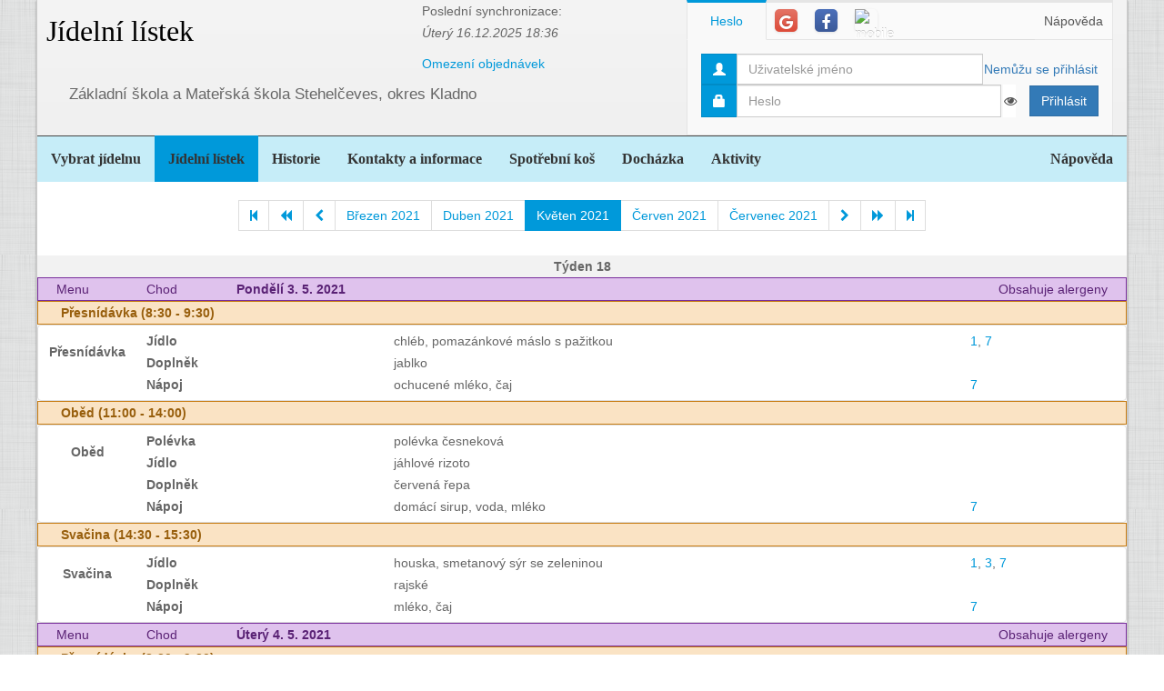

--- FILE ---
content_type: text/html; charset=utf-8
request_url: https://www.jidelna.cz/jidelni-listek/?zacatek=2021-05&delka=P1M&jidelna=880
body_size: 11711
content:
<!DOCTYPE html>
<html lang="cs">
<head>
	<meta charset="utf-8">
	<meta property="og:url" content="https://www.jidelna.cz/jidelni-listek/?zacatek=2021-05&amp;delka=P1M&amp;jidelna=880">
	<meta property="og:image" content="/img/seo-image.png">
	<meta name='description' content='Jídelní lístky škol a školek s možností odhlášky a výběru.'>
	<meta name='keywords' content='Lístek, Jídelna, Školní, Závodní, Jídelníček, Jídelní lístek, Základní škola, ZŠ, Mateřská škola, MŠ, Střední škola, SŠ, Přihláška, Odhláška, Objednávka, Strava, jidelna.cz'>
	<meta http-equiv="X-UA-Compatible" content="IE=edge">
	<title>Základní škola a Mateřská škola Stehelčeves, okres Kladno - Jídelní lístek</title>
	<link rel="shortcut icon" href="/favicon.ico?r=2">
		<link href="https://maxcdn.bootstrapcdn.com/font-awesome/4.7.0/css/font-awesome.min.css" rel="stylesheet">
		<link href="//maxcdn.bootstrapcdn.com/bootstrap/3.3.2/css/bootstrap.min.css" rel="stylesheet">
	<link href="/css/style-blue.css" rel="stylesheet">
	<link href="/css/width-boxed.css" rel="stylesheet">
	<link href="/css/cookie-control.css" rel="stylesheet">
	<link href="/css/base.css?shim=14" rel="stylesheet">
	<script async src="//pagead2.googlesyndication.com/pagead/js/adsbygoogle.js"></script>
	<script>
        (adsbygoogle = window.adsbygoogle || []).push({
            google_ad_client: "ca-pub-5545453779732532",
            enable_page_level_ads: true
        });
	</script>
	<!-- Begin Cookie Consent plugin by Silktide - http://silktide.com/cookieconsent -->
    <script type="text/javascript">
        window.cookieconsent_options = {"message":"Při poskytování služeb nám pomáhají soubory cookie. Používáním našich služeb vyjadřujete souhlas s naším používáním souborů cookie.","dismiss":"OK, rozumím","learnMore":"Podrobnosti","link":null,"theme":"light-top"};
    </script>

    <script type="text/javascript" src="/js/cookieconsent.latest.min.js"></script>
    <!-- End Cookie Consent plugin -->

</head>
<!-- Google tag (gtag.js) -->
<script async src="https://www.googletagmanager.com/gtag/js?id=G-EX14YPW90K"></script>
<script>
	window.dataLayer = window.dataLayer || [];
	function gtag(){dataLayer.push(arguments);}
	gtag('js', new Date());

	gtag('config', 'G-EX14YPW90K');
</script>

<body data-basepath="">
<div id="fb-root"></div>
	<script> document.documentElement.className+=' js' </script>
<div id="sb-site">
	<div id="whole" class="boxed">
		<div class="reklamyBox">
			<script async src="//pagead2.googlesyndication.com/pagead/js/adsbygoogle.js"></script>
			<!-- Pravy bocni panel -->
			<ins class="adsbygoogle"
				 style="display:inline-block;width:160px;height:600px"
				 data-ad-client="ca-pub-5545453779732532"
				 data-ad-slot="5493698869"></ins>
			<script>
                (adsbygoogle = window.adsbygoogle || []).push({});
			</script>
		</div>
		<div class="reklamyBoxLevy">
			<script async src="//pagead2.googlesyndication.com/pagead/js/adsbygoogle.js"></script>
			<!-- Levy bocni panel -->
			<ins class="adsbygoogle"
				style="display:inline-block;width:160px;height:600px"
				data-ad-client="ca-pub-5545453779732532"
				data-ad-slot="4088994143"></ins>
			<script>
			(adsbygoogle = window.adsbygoogle || []).push({});
			</script>
		</div>
		<div id="header" class="header-full container-fluid">
            <div class="row">
			<div class="col-xs-7">
				<div class="row">
					<div id="hlavniHeader" class="col-xs-7 header-full-title">
						<h1><a href="/?jidelna=880">Jídelní lístek</a> <span class="ajaxSpinner"><i class="fa fa-gear fa-spin"></i></span></h1>
					</div>
					<div class="col-xs-5">
						 <p>Poslední synchronizace:
                            <em> Úterý&nbsp;16.12.2025&nbsp;18:36</em></p>
						<p>
						<a href="/kontakty/?jidelna=880">Omezení objednávek</a>
						</p>
					</div>
				</div>
				<div id="headerJidelny" class="row header-full-title">
                    <p>Základní škola a Mateřská škola Stehelčeves, okres Kladno</p>
				</div>
			</div>
			<div id="snippet--login" class="col-xs-5">
<div id="snippet-login-">
	<div id="prihlaseniBox" class="neprihlasen">
		<ul id="vyberPrihlas" class="nav nav-tabs nav-tabs-ar no-margin-bottom" role="tablist">
			<li class="active"><a href="#heslo" role="tab" data-toggle="tab">Heslo</a></li>
			<li><a href="#google" class="tab-social" role="tab" data-toggle="tab">
					<span class="social-icon-ar google-plus sm round no-margin">
						<i class="fa fa-google"></i>
					</span></a></li>
			<li><a href="#facebook" class="tab-social" role="tab" data-toggle="tab">
					<span class="social-icon-ar facebook sm round no-margin">
						<i class="fa fa-facebook"></i>
					</span></a></li>
			<li><a href="#jidelnacz" class="tab-social" role="tab" data-toggle="tab" style="height: 44px">
						<img alt="mobile" class="social-icon-ar jidelnacz sm round no-margin" src="/favicon.ico">
				</a></li>
			<li style="float: right">
				<a href="/napoveda/?kontext=MetodyPrihlaseni&amp;jidelna=880" data-iajs-napoveda-href="/jidelni-listek/?kontext=MetodyPrihlaseni&amp;zacatek=2021-05&amp;delka=P1M&amp;jidelna=880&amp;do=napoveda"class="napovedaLink">
					 Nápověda
				</a>
			</li>
		</ul>
		<div class="tab-content"  style="min-height: 105px" >
			<div class="tab-pane active" id="heslo">
				<form action="/jidelni-listek/?zacatek=2021-05&amp;delka=P1M&amp;jidelna=880" method="post" id="frm-login-prihlaseniHeslem" role="form">
						<div>
							<div class="input-group">
								<div class="input-group-addon">
									<span class="glyphicon glyphicon-user"></span>
								</div>
								<input type="text" name="login" id="frm-login-prihlaseniHeslem-login" required data-nette-rules='[{"op":":filled","msg":"Nezadáno přihlašovací jméno."}]'
									   class="form-control" tabindex="1"
									   placeholder="Uživatelské jméno" aria-label="Uživatelské jméno" />
								<div class="input-group-btn">
									<a href="/napoveda/?kontext=ZapomenuteHeslo&amp;jidelna=880" data-iajs-napoveda-href="/jidelni-listek/?kontext=ZapomenuteHeslo&amp;zacatek=2021-05&amp;delka=P1M&amp;jidelna=880&amp;do=napoveda"class="napovedaLink"><span class="btn btn-link btn-condensed">Nemůžu se přihlásit</span></a>
								</div>
							</div>
						</div>
						<div>
							<div class="input-group">
								<div class="input-group-addon">
									<span class="glyphicon glyphicon-lock"></span>
								</div>
								<div class="passwordControl"><input type="password" name="heslo" id="frm-login-prihlaseniHeslem-heslo" required data-nette-rules='[{"op":":filled","msg":"Nezadáno heslo."}]' class="passwordControl form-control" aria-label="Uživatelské jméno" tabIndex="2" placeholder="Heslo" style="margin-right 4px;max-width: 90%"><button class="passwordEye form-control" title="Show Password" type="button" tabindex="-1" onmouseup="swapPasswordAndText('frm-login-prihlaseniHeslem-heslo');swapEye(this.children.item(0))"><i class="fa fa-eye"></i></button></div>
								<span class="input-group-btn">
									<!--suppress HtmlFormInputWithoutLabel -->
									<input type="submit" name="_submit" value="Přihlásit" class="btn btn-primary" />
								</span>
							</div>
						</div>
				<input type="hidden" name="_token_" value="g3jamxzsd16U2nrulPdqRBg9HobEHmslfCFqM="><input type="hidden" name="_do" value="login-prihlaseniHeslem-submit"></form>
			</div>
			<div class="tab-pane text-center" style="margin-top: 20px;" id="google">
				<form action="/jidelni-listek/?zacatek=2021-05&amp;delka=P1M&amp;jidelna=880" method="post" id="frm-login-prihlaseniGoogle" role="form">
					<!--suppress HtmlFormInputWithoutLabel -->
					<input type="submit" name="_submit" value="Přihlásit přes Google" class="btn btn-primary" />
				<input type="hidden" name="_do" value="login-prihlaseniGoogle-submit"></form>
			</div>
			<div class="tab-pane text-center" style="margin-top: 20px;" id="facebook">
				<form action="/jidelni-listek/?zacatek=2021-05&amp;delka=P1M&amp;jidelna=880" method="post" id="frm-login-prihlaseniFacebook" role="form">
					<!--suppress HtmlFormInputWithoutLabel -->
					<input type="submit" name="_submit" value="Přihlásit přes Facebook" class="btn btn-primary" />
				<input type="hidden" name="_do" value="login-prihlaseniFacebook-submit"></form>
			</div>
			<div class="tab-pane text-center" id="jidelnacz">
				<a style="display: block; float: right; padding: 0 0 0 15px" target="_blank" href='https://play.google.com/store/apps/details?id=cz.barda.jidelna&pcampaignid=MKT-Other-global-all-co-prtnr-py-PartBadge-Mar2515-1' >
					<img style="height: 70px" alt='Nyní na Google Play'  src="/img/googlePlayQRCode.png" />
				</a>
				<p style="text-align: justify; padding: 0 0 0 0; margin: 0 0 0 0;">
					Nyní umíme přijímat objednávky i z naší mobilní aplikace
					Jídelna.cz pro Android. Tu si můžete nainstalovat z
					<a target="_blank" href='https://play.google.com/store/apps/details?id=cz.barda.jidelna&pcampaignid=MKT-Other-global-all-co-prtnr-py-PartBadge-Mar2515-1' >
					Google Play.  </a>
				</p>
			</div>
		</div>
	</div>
</div>			</div>
            </div>
		</div>
		<div id="hlavniNavigace" class="navbar navbar-static-top navbar-default navbar-header-full navbar-dark">
			<ul class="nav navbar-nav" style="width: 100%">
				<li><a href="/?jidelna=880">Vybrat jídelnu</a></li>
				<li class="active"><a href="/jidelni-listek/?jidelna=880">Jídelní lístek</a></li>
				<li><a href="/historie/?jidelna=880">Historie</a></li>
				<li><a href="/kontakty/?jidelna=880">Kontakty a informace</a></li>
				<li><a href="/spotrebni-kos/?jidelna=880">Spotřební koš</a></li>
				<li><a href="/pruchody-zamkem/?jidelna=880">Docházka</a></li>
				<li><a href="/aktivity/?jidelna=880">Aktivity</a></li>
				<li style="float: right"><a href="/napoveda/?jidelna=880">Nápověda</a></li>
			</ul>
		</div>
		<div id="content">
			<div class="flashes" id="snippet--flashes">
			</div>
			<div class="page-body">
            <main class="container-fluid">
				<div class="row">
					<div class="col-xs-12">
						<div class="text-center">
<div class="spinnerVyber" id="mesiceSpinner">
	<ul class="pagination">
		<li><a href="/jidelni-listek/?zacatek=2014-01&amp;delka=P1M&amp;jidelna=880#mesiceSpinner"><i class="fa fa-step-backward"></i></a></li>
		<li><a href="/jidelni-listek/?zacatek=2021-01&amp;delka=P1M&amp;jidelna=880#mesiceSpinner"><i class="fa fa-backward"></i></a></li>
		<li><a href="/jidelni-listek/?zacatek=2021-04&amp;delka=P1M&amp;jidelna=880#mesiceSpinner"><i class="fa fa-chevron-left"></i></a></li>
		<li><a href="/jidelni-listek/?zacatek=2021-03&amp;delka=P1M&amp;jidelna=880#mesiceSpinner">Březen 2021</a></li>
		<li><a href="/jidelni-listek/?zacatek=2021-04&amp;delka=P1M&amp;jidelna=880#mesiceSpinner">Duben 2021</a></li>
		<li class="active"><a>Květen 2021</a></li>
		<li><a href="/jidelni-listek/?zacatek=2021-06&amp;delka=P1M&amp;jidelna=880#mesiceSpinner">Červen 2021</a></li>
		<li><a href="/jidelni-listek/?zacatek=2021-07&amp;delka=P1M&amp;jidelna=880#mesiceSpinner">Červenec 2021</a></li>
		<li><a href="/jidelni-listek/?zacatek=2021-06&amp;delka=P1M&amp;jidelna=880#mesiceSpinner"><i class="fa fa-chevron-right"></i></a></li>
		<li><a href="/jidelni-listek/?zacatek=2021-10&amp;delka=P1M&amp;jidelna=880#mesiceSpinner"><i class="fa fa-forward"></i></a></li>
		<li><a href="/jidelni-listek/?zacatek=2026-09&amp;delka=P1M&amp;jidelna=880#mesiceSpinner"><i class="fa fa-step-forward"></i></a></li>
	</ul>
</div>						</div>
					</div>
				</div>
				<div class="row">
<div class="jidelniListek">
	<div>

            <div class="oddelovacTydnu">
                Týden 18
                <div class="fb-share-button fb-share-listek" data-href="https://www.jidelna.cz/jidelni-listek/?zacatek=2021-05-3&amp;delka=P1W&amp;jidelna=880" data-type="button"></div>
            </div>

    <div class="den container-fluid">
        <div class="hlavicka row">
            <div class="menuHlavicka col-xs-1">Menu</div>
            <div class="chodHlavicka col-xs-1">Chod</div>
            <div class="datum col-xs-3">Pondělí 3. 5. 2021
                </div>
            <div class="col-xs-7 alergeny">Obsahuje alergeny</div>
        </div>
        <div class="castDne row">


    <div class="col-xs-12">
        <div class="hlavicka row">
            Přesnídávka (8:30 - 9:30)
        </div>
        <div class="menu row"> 
            <div class="nazevJidla col-xs-1">
                    <p>Přesnídávka</p>


                    <div class="obrazky row">
<div class="HodnoceniTooltip" >
<div class="hodnoceni col-xs-0"
        data-tooltip="tooltip" data-html="true" data-placement="right"  >
</div>
</div>


                    </div>
            </div>

    <div class="menuJidla col-xs-11">
        <div class="row">
            <div class="col-xs-3 popiskaJidla">
                Jídlo
            </div>
            <div class="col-xs-7 textJidla">
                
                chléb, pomazánkové máslo s pažitkou
                    
            </div>
            <div class="col-xs-2 alergeny">
                <a href="/jidelni-listek/?alergen=1&amp;zacatek=2021-05&amp;delka=P1M&amp;jidelna=880&amp;do=alergeny"
                   data-tooltip="tooltip" title="Obiloviny obsahující lepek"
                   data-container="body"
                   class="modalLink">1</a>, 
                <a href="/jidelni-listek/?alergen=7&amp;zacatek=2021-05&amp;delka=P1M&amp;jidelna=880&amp;do=alergeny"
                   data-tooltip="tooltip" title="Mléko a výrobky z něj (včetně laktózy)"
                   data-container="body"
                   class="modalLink">7</a>
            </div>
        </div>
        <div class="row">
            <div class="col-xs-3 popiskaJidla">
                Doplněk
            </div>
            <div class="col-xs-7 textJidla">
                
                jablko
                    
            </div>
        </div>
        <div class="row">
            <div class="col-xs-3 popiskaJidla">
                Nápoj
            </div>
            <div class="col-xs-7 textJidla">
                
                ochucené mléko, čaj
                    
            </div>
            <div class="col-xs-2 alergeny">
                <a href="/jidelni-listek/?alergen=7&amp;zacatek=2021-05&amp;delka=P1M&amp;jidelna=880&amp;do=alergeny"
                   data-tooltip="tooltip" title="Mléko a výrobky z něj (včetně laktózy)"
                   data-container="body"
                   class="modalLink">7</a>
            </div>
        </div>
    </div>
        </div>
    </div>
        </div>
        <div class="castDne row">


    <div class="col-xs-12">
        <div class="hlavicka row">
            Oběd (11:00 - 14:00)
        </div>
        <div class="menu row"> 
            <div class="nazevJidla col-xs-1">
                    <p>Oběd</p>


                    <div class="obrazky row">
<div class="HodnoceniTooltip" >
<div class="hodnoceni col-xs-0"
        data-tooltip="tooltip" data-html="true" data-placement="right"  >
</div>
</div>


                    </div>
            </div>

    <div class="menuJidla col-xs-11">
        <div class="row">
            <div class="col-xs-3 popiskaJidla">
                Polévka
            </div>
            <div class="col-xs-7 textJidla">
                
                polévka česneková
                    
            </div>
        </div>
        <div class="row">
            <div class="col-xs-3 popiskaJidla">
                Jídlo
            </div>
            <div class="col-xs-7 textJidla">
                
                jáhlové rizoto
                    
            </div>
        </div>
        <div class="row">
            <div class="col-xs-3 popiskaJidla">
                Doplněk
            </div>
            <div class="col-xs-7 textJidla">
                
                červená řepa
                    
            </div>
        </div>
        <div class="row">
            <div class="col-xs-3 popiskaJidla">
                Nápoj
            </div>
            <div class="col-xs-7 textJidla">
                
                domácí sirup, voda, mléko
                    
            </div>
            <div class="col-xs-2 alergeny">
                <a href="/jidelni-listek/?alergen=7&amp;zacatek=2021-05&amp;delka=P1M&amp;jidelna=880&amp;do=alergeny"
                   data-tooltip="tooltip" title="Mléko a výrobky z něj (včetně laktózy)"
                   data-container="body"
                   class="modalLink">7</a>
            </div>
        </div>
    </div>
        </div>
    </div>
        </div>
        <div class="castDne row">


    <div class="col-xs-12">
        <div class="hlavicka row">
            Svačina (14:30 - 15:30)
        </div>
        <div class="menu row"> 
            <div class="nazevJidla col-xs-1">
                    <p>Svačina</p>


                    <div class="obrazky row">
<div class="HodnoceniTooltip" >
<div class="hodnoceni col-xs-0"
        data-tooltip="tooltip" data-html="true" data-placement="right"  >
</div>
</div>


                    </div>
            </div>

    <div class="menuJidla col-xs-11">
        <div class="row">
            <div class="col-xs-3 popiskaJidla">
                Jídlo
            </div>
            <div class="col-xs-7 textJidla">
                
                houska, smetanový sýr se zeleninou
                    
            </div>
            <div class="col-xs-2 alergeny">
                <a href="/jidelni-listek/?alergen=1&amp;zacatek=2021-05&amp;delka=P1M&amp;jidelna=880&amp;do=alergeny"
                   data-tooltip="tooltip" title="Obiloviny obsahující lepek"
                   data-container="body"
                   class="modalLink">1</a>, 
                <a href="/jidelni-listek/?alergen=3&amp;zacatek=2021-05&amp;delka=P1M&amp;jidelna=880&amp;do=alergeny"
                   data-tooltip="tooltip" title="Vejce a výrobky z nich"
                   data-container="body"
                   class="modalLink">3</a>, 
                <a href="/jidelni-listek/?alergen=7&amp;zacatek=2021-05&amp;delka=P1M&amp;jidelna=880&amp;do=alergeny"
                   data-tooltip="tooltip" title="Mléko a výrobky z něj (včetně laktózy)"
                   data-container="body"
                   class="modalLink">7</a>
            </div>
        </div>
        <div class="row">
            <div class="col-xs-3 popiskaJidla">
                Doplněk
            </div>
            <div class="col-xs-7 textJidla">
                
                rajské
                    
            </div>
        </div>
        <div class="row">
            <div class="col-xs-3 popiskaJidla">
                Nápoj
            </div>
            <div class="col-xs-7 textJidla">
                
                mléko, čaj
                    
            </div>
            <div class="col-xs-2 alergeny">
                <a href="/jidelni-listek/?alergen=7&amp;zacatek=2021-05&amp;delka=P1M&amp;jidelna=880&amp;do=alergeny"
                   data-tooltip="tooltip" title="Mléko a výrobky z něj (včetně laktózy)"
                   data-container="body"
                   class="modalLink">7</a>
            </div>
        </div>
    </div>
        </div>
    </div>
        </div>
    </div>

    <div class="den container-fluid">
        <div class="hlavicka row">
            <div class="menuHlavicka col-xs-1">Menu</div>
            <div class="chodHlavicka col-xs-1">Chod</div>
            <div class="datum col-xs-3">Úterý 4. 5. 2021
                </div>
            <div class="col-xs-7 alergeny">Obsahuje alergeny</div>
        </div>
        <div class="castDne row">


    <div class="col-xs-12">
        <div class="hlavicka row">
            Přesnídávka (8:30 - 9:30)
        </div>
        <div class="menu row"> 
            <div class="nazevJidla col-xs-1">
                    <p>Přesnídávka</p>


                    <div class="obrazky row">
<div class="HodnoceniTooltip" >
<div class="hodnoceni col-xs-0"
        data-tooltip="tooltip" data-html="true" data-placement="right"  >
</div>
</div>


                    </div>
            </div>

    <div class="menuJidla col-xs-11">
        <div class="row">
            <div class="col-xs-3 popiskaJidla">
                Jídlo
            </div>
            <div class="col-xs-7 textJidla">
                
                ovocná přesnídávka, piškoty
                    
            </div>
            <div class="col-xs-2 alergeny">
                <a href="/jidelni-listek/?alergen=1&amp;zacatek=2021-05&amp;delka=P1M&amp;jidelna=880&amp;do=alergeny"
                   data-tooltip="tooltip" title="Obiloviny obsahující lepek"
                   data-container="body"
                   class="modalLink">1</a>, 
                <a href="/jidelni-listek/?alergen=3&amp;zacatek=2021-05&amp;delka=P1M&amp;jidelna=880&amp;do=alergeny"
                   data-tooltip="tooltip" title="Vejce a výrobky z nich"
                   data-container="body"
                   class="modalLink">3</a>
            </div>
        </div>
        <div class="row">
            <div class="col-xs-3 popiskaJidla">
                Nápoj
            </div>
            <div class="col-xs-7 textJidla">
                
                mléko, čaj
                    
            </div>
            <div class="col-xs-2 alergeny">
                <a href="/jidelni-listek/?alergen=7&amp;zacatek=2021-05&amp;delka=P1M&amp;jidelna=880&amp;do=alergeny"
                   data-tooltip="tooltip" title="Mléko a výrobky z něj (včetně laktózy)"
                   data-container="body"
                   class="modalLink">7</a>
            </div>
        </div>
    </div>
        </div>
    </div>
        </div>
        <div class="castDne row">


    <div class="col-xs-12">
        <div class="hlavicka row">
            Oběd (11:00 - 14:00)
        </div>
        <div class="menu row"> 
            <div class="nazevJidla col-xs-1">
                    <p>Oběd</p>


                    <div class="obrazky row">
<div class="HodnoceniTooltip" >
<div class="hodnoceni col-xs-0"
        data-tooltip="tooltip" data-html="true" data-placement="right"  >
</div>
</div>


                    </div>
            </div>

    <div class="menuJidla col-xs-11">
        <div class="row">
            <div class="col-xs-3 popiskaJidla">
                Polévka
            </div>
            <div class="col-xs-7 textJidla">
                
                polévka zeleninová s kapáním
                    
            </div>
            <div class="col-xs-2 alergeny">
                <a href="/jidelni-listek/?alergen=1&amp;zacatek=2021-05&amp;delka=P1M&amp;jidelna=880&amp;do=alergeny"
                   data-tooltip="tooltip" title="Obiloviny obsahující lepek"
                   data-container="body"
                   class="modalLink">1</a>, 
                <a href="/jidelni-listek/?alergen=3&amp;zacatek=2021-05&amp;delka=P1M&amp;jidelna=880&amp;do=alergeny"
                   data-tooltip="tooltip" title="Vejce a výrobky z nich"
                   data-container="body"
                   class="modalLink">3</a>, 
                <a href="/jidelni-listek/?alergen=9&amp;zacatek=2021-05&amp;delka=P1M&amp;jidelna=880&amp;do=alergeny"
                   data-tooltip="tooltip" title="Celer a výrobky z něj"
                   data-container="body"
                   class="modalLink">9</a>
            </div>
        </div>
        <div class="row">
            <div class="col-xs-3 popiskaJidla">
                Jídlo
            </div>
            <div class="col-xs-7 textJidla">
                
                nugety z lososa
                    
            </div>
            <div class="col-xs-2 alergeny">
                <a href="/jidelni-listek/?alergen=1&amp;zacatek=2021-05&amp;delka=P1M&amp;jidelna=880&amp;do=alergeny"
                   data-tooltip="tooltip" title="Obiloviny obsahující lepek"
                   data-container="body"
                   class="modalLink">1</a>, 
                <a href="/jidelni-listek/?alergen=3&amp;zacatek=2021-05&amp;delka=P1M&amp;jidelna=880&amp;do=alergeny"
                   data-tooltip="tooltip" title="Vejce a výrobky z nich"
                   data-container="body"
                   class="modalLink">3</a>, 
                <a href="/jidelni-listek/?alergen=4&amp;zacatek=2021-05&amp;delka=P1M&amp;jidelna=880&amp;do=alergeny"
                   data-tooltip="tooltip" title="Ryby a výrobky z nich"
                   data-container="body"
                   class="modalLink">4</a>, 
                <a href="/jidelni-listek/?alergen=7&amp;zacatek=2021-05&amp;delka=P1M&amp;jidelna=880&amp;do=alergeny"
                   data-tooltip="tooltip" title="Mléko a výrobky z něj (včetně laktózy)"
                   data-container="body"
                   class="modalLink">7</a>
            </div>
        </div>
        <div class="row">
            <div class="col-xs-3 popiskaJidla">
                Příloha
            </div>
            <div class="col-xs-7 textJidla">
                
                bramborová kaše 
                    
            </div>
            <div class="col-xs-2 alergeny">
                <a href="/jidelni-listek/?alergen=7&amp;zacatek=2021-05&amp;delka=P1M&amp;jidelna=880&amp;do=alergeny"
                   data-tooltip="tooltip" title="Mléko a výrobky z něj (včetně laktózy)"
                   data-container="body"
                   class="modalLink">7</a>
            </div>
        </div>
        <div class="row">
            <div class="col-xs-3 popiskaJidla">
                Doplněk
            </div>
            <div class="col-xs-7 textJidla">
                
                okurkový salát, okurka
                    
            </div>
        </div>
        <div class="row">
            <div class="col-xs-3 popiskaJidla">
                Nápoj
            </div>
            <div class="col-xs-7 textJidla">
                
                ochucená voda, voda, mléko
                    
            </div>
            <div class="col-xs-2 alergeny">
                <a href="/jidelni-listek/?alergen=7&amp;zacatek=2021-05&amp;delka=P1M&amp;jidelna=880&amp;do=alergeny"
                   data-tooltip="tooltip" title="Mléko a výrobky z něj (včetně laktózy)"
                   data-container="body"
                   class="modalLink">7</a>
            </div>
        </div>
    </div>
        </div>
    </div>
        </div>
        <div class="castDne row">


    <div class="col-xs-12">
        <div class="hlavicka row">
            Svačina (14:30 - 15:30)
        </div>
        <div class="menu row"> 
            <div class="nazevJidla col-xs-1">
                    <p>Svačina</p>


                    <div class="obrazky row">
<div class="HodnoceniTooltip" >
<div class="hodnoceni col-xs-0"
        data-tooltip="tooltip" data-html="true" data-placement="right"  >
</div>
</div>


                    </div>
            </div>

    <div class="menuJidla col-xs-11">
        <div class="row">
            <div class="col-xs-3 popiskaJidla">
                Jídlo
            </div>
            <div class="col-xs-7 textJidla">
                
                chléb, máslo
                    
            </div>
            <div class="col-xs-2 alergeny">
                <a href="/jidelni-listek/?alergen=1&amp;zacatek=2021-05&amp;delka=P1M&amp;jidelna=880&amp;do=alergeny"
                   data-tooltip="tooltip" title="Obiloviny obsahující lepek"
                   data-container="body"
                   class="modalLink">1</a>, 
                <a href="/jidelni-listek/?alergen=7&amp;zacatek=2021-05&amp;delka=P1M&amp;jidelna=880&amp;do=alergeny"
                   data-tooltip="tooltip" title="Mléko a výrobky z něj (včetně laktózy)"
                   data-container="body"
                   class="modalLink">7</a>
            </div>
        </div>
        <div class="row">
            <div class="col-xs-3 popiskaJidla">
                Doplněk
            </div>
            <div class="col-xs-7 textJidla">
                
                paprika
                    
            </div>
        </div>
        <div class="row">
            <div class="col-xs-3 popiskaJidla">
                Nápoj
            </div>
            <div class="col-xs-7 textJidla">
                
                mléko, čaj
                    
            </div>
            <div class="col-xs-2 alergeny">
                <a href="/jidelni-listek/?alergen=7&amp;zacatek=2021-05&amp;delka=P1M&amp;jidelna=880&amp;do=alergeny"
                   data-tooltip="tooltip" title="Mléko a výrobky z něj (včetně laktózy)"
                   data-container="body"
                   class="modalLink">7</a>
            </div>
        </div>
    </div>
        </div>
    </div>
        </div>
    </div>

    <div class="den container-fluid">
        <div class="hlavicka row">
            <div class="menuHlavicka col-xs-1">Menu</div>
            <div class="chodHlavicka col-xs-1">Chod</div>
            <div class="datum col-xs-3">Středa 5. 5. 2021
                </div>
            <div class="col-xs-7 alergeny">Obsahuje alergeny</div>
        </div>
        <div class="castDne row">


    <div class="col-xs-12">
        <div class="hlavicka row">
            Přesnídávka (8:30 - 9:30)
        </div>
        <div class="menu row"> 
            <div class="nazevJidla col-xs-1">
                    <p>Přesnídávka</p>


                    <div class="obrazky row">
<div class="HodnoceniTooltip" >
<div class="hodnoceni col-xs-0"
        data-tooltip="tooltip" data-html="true" data-placement="right"  >
</div>
</div>


                    </div>
            </div>

    <div class="menuJidla col-xs-11">
        <div class="row">
            <div class="col-xs-3 popiskaJidla">
                Jídlo
            </div>
            <div class="col-xs-7 textJidla">
                
                celozrnné pečivo, tuňáková pomazánka
                    
            </div>
            <div class="col-xs-2 alergeny">
                <a href="/jidelni-listek/?alergen=1&amp;zacatek=2021-05&amp;delka=P1M&amp;jidelna=880&amp;do=alergeny"
                   data-tooltip="tooltip" title="Obiloviny obsahující lepek"
                   data-container="body"
                   class="modalLink">1</a>, 
                <a href="/jidelni-listek/?alergen=4&amp;zacatek=2021-05&amp;delka=P1M&amp;jidelna=880&amp;do=alergeny"
                   data-tooltip="tooltip" title="Ryby a výrobky z nich"
                   data-container="body"
                   class="modalLink">4</a>, 
                <a href="/jidelni-listek/?alergen=11&amp;zacatek=2021-05&amp;delka=P1M&amp;jidelna=880&amp;do=alergeny"
                   data-tooltip="tooltip" title="Sezamová semena a výrobky z nich"
                   data-container="body"
                   class="modalLink">11</a>
            </div>
        </div>
        <div class="row">
            <div class="col-xs-3 popiskaJidla">
                Doplněk
            </div>
            <div class="col-xs-7 textJidla">
                
                jablko
                    
            </div>
        </div>
        <div class="row">
            <div class="col-xs-3 popiskaJidla">
                Nápoj
            </div>
            <div class="col-xs-7 textJidla">
                
                mléko, čaj
                    
            </div>
            <div class="col-xs-2 alergeny">
                <a href="/jidelni-listek/?alergen=7&amp;zacatek=2021-05&amp;delka=P1M&amp;jidelna=880&amp;do=alergeny"
                   data-tooltip="tooltip" title="Mléko a výrobky z něj (včetně laktózy)"
                   data-container="body"
                   class="modalLink">7</a>
            </div>
        </div>
    </div>
        </div>
    </div>
        </div>
        <div class="castDne row">


    <div class="col-xs-12">
        <div class="hlavicka row">
            Oběd (11:00 - 14:00)
        </div>
        <div class="menu row"> 
            <div class="nazevJidla col-xs-1">
                    <p>Oběd</p>


                    <div class="obrazky row">
<div class="HodnoceniTooltip" >
<div class="hodnoceni col-xs-0"
        data-tooltip="tooltip" data-html="true" data-placement="right"  >
</div>
</div>


                    </div>
            </div>

    <div class="menuJidla col-xs-11">
        <div class="row">
            <div class="col-xs-3 popiskaJidla">
                Polévka
            </div>
            <div class="col-xs-7 textJidla">
                
                polévka zelná s bramborem
                    
            </div>
            <div class="col-xs-2 alergeny">
                <a href="/jidelni-listek/?alergen=1&amp;zacatek=2021-05&amp;delka=P1M&amp;jidelna=880&amp;do=alergeny"
                   data-tooltip="tooltip" title="Obiloviny obsahující lepek"
                   data-container="body"
                   class="modalLink">1</a>
            </div>
        </div>
        <div class="row">
            <div class="col-xs-3 popiskaJidla">
                Jídlo
            </div>
            <div class="col-xs-7 textJidla">
                
                krůtí ragú
                    
            </div>
            <div class="col-xs-2 alergeny">
                <a href="/jidelni-listek/?alergen=1&amp;zacatek=2021-05&amp;delka=P1M&amp;jidelna=880&amp;do=alergeny"
                   data-tooltip="tooltip" title="Obiloviny obsahující lepek"
                   data-container="body"
                   class="modalLink">1</a>, 
                <a href="/jidelni-listek/?alergen=7&amp;zacatek=2021-05&amp;delka=P1M&amp;jidelna=880&amp;do=alergeny"
                   data-tooltip="tooltip" title="Mléko a výrobky z něj (včetně laktózy)"
                   data-container="body"
                   class="modalLink">7</a>
            </div>
        </div>
        <div class="row">
            <div class="col-xs-3 popiskaJidla">
                Příloha
            </div>
            <div class="col-xs-7 textJidla">
                
                rýže
                    
            </div>
        </div>
        <div class="row">
            <div class="col-xs-3 popiskaJidla">
                Doplněk
            </div>
            <div class="col-xs-7 textJidla">
                
                jablko
                    
            </div>
        </div>
        <div class="row">
            <div class="col-xs-3 popiskaJidla">
                Nápoj
            </div>
            <div class="col-xs-7 textJidla">
                
                ovocný čaj, voda, mléko
                    
            </div>
            <div class="col-xs-2 alergeny">
                <a href="/jidelni-listek/?alergen=7&amp;zacatek=2021-05&amp;delka=P1M&amp;jidelna=880&amp;do=alergeny"
                   data-tooltip="tooltip" title="Mléko a výrobky z něj (včetně laktózy)"
                   data-container="body"
                   class="modalLink">7</a>
            </div>
        </div>
    </div>
        </div>
    </div>
        </div>
        <div class="castDne row">


    <div class="col-xs-12">
        <div class="hlavicka row">
            Svačina (14:30 - 15:30)
        </div>
        <div class="menu row"> 
            <div class="nazevJidla col-xs-1">
                    <p>Svačina</p>


                    <div class="obrazky row">
<div class="HodnoceniTooltip" >
<div class="hodnoceni col-xs-0"
        data-tooltip="tooltip" data-html="true" data-placement="right"  >
</div>
</div>


                    </div>
            </div>

    <div class="menuJidla col-xs-11">
        <div class="row">
            <div class="col-xs-3 popiskaJidla">
                Jídlo
            </div>
            <div class="col-xs-7 textJidla">
                
                chléb, tavený sýr se šunkou
                    
            </div>
            <div class="col-xs-2 alergeny">
                <a href="/jidelni-listek/?alergen=1&amp;zacatek=2021-05&amp;delka=P1M&amp;jidelna=880&amp;do=alergeny"
                   data-tooltip="tooltip" title="Obiloviny obsahující lepek"
                   data-container="body"
                   class="modalLink">1</a>, 
                <a href="/jidelni-listek/?alergen=7&amp;zacatek=2021-05&amp;delka=P1M&amp;jidelna=880&amp;do=alergeny"
                   data-tooltip="tooltip" title="Mléko a výrobky z něj (včetně laktózy)"
                   data-container="body"
                   class="modalLink">7</a>
            </div>
        </div>
        <div class="row">
            <div class="col-xs-3 popiskaJidla">
                Doplněk
            </div>
            <div class="col-xs-7 textJidla">
                
                kedlubna
                    
            </div>
        </div>
        <div class="row">
            <div class="col-xs-3 popiskaJidla">
                Nápoj
            </div>
            <div class="col-xs-7 textJidla">
                
                mléko, čaj
                    
            </div>
            <div class="col-xs-2 alergeny">
                <a href="/jidelni-listek/?alergen=7&amp;zacatek=2021-05&amp;delka=P1M&amp;jidelna=880&amp;do=alergeny"
                   data-tooltip="tooltip" title="Mléko a výrobky z něj (včetně laktózy)"
                   data-container="body"
                   class="modalLink">7</a>
            </div>
        </div>
    </div>
        </div>
    </div>
        </div>
    </div>

    <div class="den container-fluid">
        <div class="hlavicka row">
            <div class="menuHlavicka col-xs-1">Menu</div>
            <div class="chodHlavicka col-xs-1">Chod</div>
            <div class="datum col-xs-3">Čtvrtek 6. 5. 2021
                </div>
            <div class="col-xs-7 alergeny">Obsahuje alergeny</div>
        </div>
        <div class="castDne row">


    <div class="col-xs-12">
        <div class="hlavicka row">
            Přesnídávka (8:30 - 9:30)
        </div>
        <div class="menu row"> 
            <div class="nazevJidla col-xs-1">
                    <p>Přesnídávka</p>


                    <div class="obrazky row">
<div class="HodnoceniTooltip" >
<div class="hodnoceni col-xs-0"
        data-tooltip="tooltip" data-html="true" data-placement="right"  >
</div>
</div>


                    </div>
            </div>

    <div class="menuJidla col-xs-11">
        <div class="row">
            <div class="col-xs-3 popiskaJidla">
                Jídlo
            </div>
            <div class="col-xs-7 textJidla">
                
                loupáček
                    
            </div>
            <div class="col-xs-2 alergeny">
                <a href="/jidelni-listek/?alergen=1&amp;zacatek=2021-05&amp;delka=P1M&amp;jidelna=880&amp;do=alergeny"
                   data-tooltip="tooltip" title="Obiloviny obsahující lepek"
                   data-container="body"
                   class="modalLink">1</a>, 
                <a href="/jidelni-listek/?alergen=3&amp;zacatek=2021-05&amp;delka=P1M&amp;jidelna=880&amp;do=alergeny"
                   data-tooltip="tooltip" title="Vejce a výrobky z nich"
                   data-container="body"
                   class="modalLink">3</a>, 
                <a href="/jidelni-listek/?alergen=7&amp;zacatek=2021-05&amp;delka=P1M&amp;jidelna=880&amp;do=alergeny"
                   data-tooltip="tooltip" title="Mléko a výrobky z něj (včetně laktózy)"
                   data-container="body"
                   class="modalLink">7</a>
            </div>
        </div>
        <div class="row">
            <div class="col-xs-3 popiskaJidla">
                Doplněk
            </div>
            <div class="col-xs-7 textJidla">
                
                banán
                    
            </div>
        </div>
        <div class="row">
            <div class="col-xs-3 popiskaJidla">
                Nápoj
            </div>
            <div class="col-xs-7 textJidla">
                
                kakao, čaj
                    
            </div>
            <div class="col-xs-2 alergeny">
                <a href="/jidelni-listek/?alergen=7&amp;zacatek=2021-05&amp;delka=P1M&amp;jidelna=880&amp;do=alergeny"
                   data-tooltip="tooltip" title="Mléko a výrobky z něj (včetně laktózy)"
                   data-container="body"
                   class="modalLink">7</a>
            </div>
        </div>
    </div>
        </div>
    </div>
        </div>
        <div class="castDne row">


    <div class="col-xs-12">
        <div class="hlavicka row">
            Oběd (11:00 - 14:00)
        </div>
        <div class="menu row"> 
            <div class="nazevJidla col-xs-1">
                    <p>Oběd</p>


                    <div class="obrazky row">
<div class="HodnoceniTooltip" >
<div class="hodnoceni col-xs-0"
        data-tooltip="tooltip" data-html="true" data-placement="right"  >
</div>
</div>


                    </div>
            </div>

    <div class="menuJidla col-xs-11">
        <div class="row">
            <div class="col-xs-3 popiskaJidla">
                Polévka
            </div>
            <div class="col-xs-7 textJidla">
                
                polévka pórková
                    
            </div>
            <div class="col-xs-2 alergeny">
                <a href="/jidelni-listek/?alergen=1&amp;zacatek=2021-05&amp;delka=P1M&amp;jidelna=880&amp;do=alergeny"
                   data-tooltip="tooltip" title="Obiloviny obsahující lepek"
                   data-container="body"
                   class="modalLink">1</a>
            </div>
        </div>
        <div class="row">
            <div class="col-xs-3 popiskaJidla">
                Jídlo
            </div>
            <div class="col-xs-7 textJidla">
                
                hovězí guláš
                    
            </div>
            <div class="col-xs-2 alergeny">
                <a href="/jidelni-listek/?alergen=1&amp;zacatek=2021-05&amp;delka=P1M&amp;jidelna=880&amp;do=alergeny"
                   data-tooltip="tooltip" title="Obiloviny obsahující lepek"
                   data-container="body"
                   class="modalLink">1</a>
            </div>
        </div>
        <div class="row">
            <div class="col-xs-3 popiskaJidla">
                Příloha
            </div>
            <div class="col-xs-7 textJidla">
                
                těstoviny
                    
            </div>
            <div class="col-xs-2 alergeny">
                <a href="/jidelni-listek/?alergen=1&amp;zacatek=2021-05&amp;delka=P1M&amp;jidelna=880&amp;do=alergeny"
                   data-tooltip="tooltip" title="Obiloviny obsahující lepek"
                   data-container="body"
                   class="modalLink">1</a>, 
                <a href="/jidelni-listek/?alergen=3&amp;zacatek=2021-05&amp;delka=P1M&amp;jidelna=880&amp;do=alergeny"
                   data-tooltip="tooltip" title="Vejce a výrobky z nich"
                   data-container="body"
                   class="modalLink">3</a>
            </div>
        </div>
        <div class="row">
            <div class="col-xs-3 popiskaJidla">
                Doplněk
            </div>
            <div class="col-xs-7 textJidla">
                
                banán
                    
            </div>
        </div>
        <div class="row">
            <div class="col-xs-3 popiskaJidla">
                Nápoj
            </div>
            <div class="col-xs-7 textJidla">
                
                ochucená voda, voda, mléko
                    
            </div>
            <div class="col-xs-2 alergeny">
                <a href="/jidelni-listek/?alergen=7&amp;zacatek=2021-05&amp;delka=P1M&amp;jidelna=880&amp;do=alergeny"
                   data-tooltip="tooltip" title="Mléko a výrobky z něj (včetně laktózy)"
                   data-container="body"
                   class="modalLink">7</a>
            </div>
        </div>
    </div>
        </div>
    </div>
        </div>
        <div class="castDne row">


    <div class="col-xs-12">
        <div class="hlavicka row">
            Svačina (14:30 - 15:30)
        </div>
        <div class="menu row"> 
            <div class="nazevJidla col-xs-1">
                    <p>Svačina</p>


                    <div class="obrazky row">
<div class="HodnoceniTooltip" >
<div class="hodnoceni col-xs-0"
        data-tooltip="tooltip" data-html="true" data-placement="right"  >
</div>
</div>


                    </div>
            </div>

    <div class="menuJidla col-xs-11">
        <div class="row">
            <div class="col-xs-3 popiskaJidla">
                Jídlo
            </div>
            <div class="col-xs-7 textJidla">
                
                rohlík, máslo, eidam
                    
            </div>
            <div class="col-xs-2 alergeny">
                <a href="/jidelni-listek/?alergen=1&amp;zacatek=2021-05&amp;delka=P1M&amp;jidelna=880&amp;do=alergeny"
                   data-tooltip="tooltip" title="Obiloviny obsahující lepek"
                   data-container="body"
                   class="modalLink">1</a>, 
                <a href="/jidelni-listek/?alergen=3&amp;zacatek=2021-05&amp;delka=P1M&amp;jidelna=880&amp;do=alergeny"
                   data-tooltip="tooltip" title="Vejce a výrobky z nich"
                   data-container="body"
                   class="modalLink">3</a>, 
                <a href="/jidelni-listek/?alergen=7&amp;zacatek=2021-05&amp;delka=P1M&amp;jidelna=880&amp;do=alergeny"
                   data-tooltip="tooltip" title="Mléko a výrobky z něj (včetně laktózy)"
                   data-container="body"
                   class="modalLink">7</a>
            </div>
        </div>
        <div class="row">
            <div class="col-xs-3 popiskaJidla">
                Doplněk
            </div>
            <div class="col-xs-7 textJidla">
                
                mrkev
                    
            </div>
        </div>
        <div class="row">
            <div class="col-xs-3 popiskaJidla">
                Nápoj
            </div>
            <div class="col-xs-7 textJidla">
                
                mléko, čaj
                    
            </div>
            <div class="col-xs-2 alergeny">
                <a href="/jidelni-listek/?alergen=7&amp;zacatek=2021-05&amp;delka=P1M&amp;jidelna=880&amp;do=alergeny"
                   data-tooltip="tooltip" title="Mléko a výrobky z něj (včetně laktózy)"
                   data-container="body"
                   class="modalLink">7</a>
            </div>
        </div>
    </div>
        </div>
    </div>
        </div>
    </div>

    <div class="den container-fluid">
        <div class="hlavicka row">
            <div class="menuHlavicka col-xs-1">Menu</div>
            <div class="chodHlavicka col-xs-1">Chod</div>
            <div class="datum col-xs-3">Pátek 7. 5. 2021
                </div>
            <div class="col-xs-7 alergeny">Obsahuje alergeny</div>
        </div>
        <div class="castDne row">


    <div class="col-xs-12">
        <div class="hlavicka row">
            Přesnídávka (8:30 - 9:30)
        </div>
        <div class="menu row"> 
            <div class="nazevJidla col-xs-1">
                    <p>Přesnídávka</p>


                    <div class="obrazky row">
<div class="HodnoceniTooltip" >
<div class="hodnoceni col-xs-0"
        data-tooltip="tooltip" data-html="true" data-placement="right"  >
</div>
</div>


                    </div>
            </div>

    <div class="menuJidla col-xs-11">
        <div class="row">
            <div class="col-xs-3 popiskaJidla">
                Jídlo
            </div>
            <div class="col-xs-7 textJidla">
                
                chléb, sýrová pomazánka
                    
            </div>
            <div class="col-xs-2 alergeny">
                <a href="/jidelni-listek/?alergen=1&amp;zacatek=2021-05&amp;delka=P1M&amp;jidelna=880&amp;do=alergeny"
                   data-tooltip="tooltip" title="Obiloviny obsahující lepek"
                   data-container="body"
                   class="modalLink">1</a>, 
                <a href="/jidelni-listek/?alergen=7&amp;zacatek=2021-05&amp;delka=P1M&amp;jidelna=880&amp;do=alergeny"
                   data-tooltip="tooltip" title="Mléko a výrobky z něj (včetně laktózy)"
                   data-container="body"
                   class="modalLink">7</a>
            </div>
        </div>
        <div class="row">
            <div class="col-xs-3 popiskaJidla">
                Doplněk
            </div>
            <div class="col-xs-7 textJidla">
                
                jablko
                    
            </div>
        </div>
        <div class="row">
            <div class="col-xs-3 popiskaJidla">
                Nápoj
            </div>
            <div class="col-xs-7 textJidla">
                
                bílá káva, čaj
                    
            </div>
            <div class="col-xs-2 alergeny">
                <a href="/jidelni-listek/?alergen=7&amp;zacatek=2021-05&amp;delka=P1M&amp;jidelna=880&amp;do=alergeny"
                   data-tooltip="tooltip" title="Mléko a výrobky z něj (včetně laktózy)"
                   data-container="body"
                   class="modalLink">7</a>
            </div>
        </div>
    </div>
        </div>
    </div>
        </div>
        <div class="castDne row">


    <div class="col-xs-12">
        <div class="hlavicka row">
            Oběd (11:00 - 14:00)
        </div>
        <div class="menu row"> 
            <div class="nazevJidla col-xs-1">
                    <p>Oběd</p>


                    <div class="obrazky row">
<div class="HodnoceniTooltip" >
<div class="hodnoceni col-xs-0"
        data-tooltip="tooltip" data-html="true" data-placement="right"  >
</div>
</div>


                    </div>
            </div>

    <div class="menuJidla col-xs-11">
        <div class="row">
            <div class="col-xs-3 popiskaJidla">
                Polévka
            </div>
            <div class="col-xs-7 textJidla">
                
                polévka drůbková
                    
            </div>
            <div class="col-xs-2 alergeny">
                <a href="/jidelni-listek/?alergen=9&amp;zacatek=2021-05&amp;delka=P1M&amp;jidelna=880&amp;do=alergeny"
                   data-tooltip="tooltip" title="Celer a výrobky z něj"
                   data-container="body"
                   class="modalLink">9</a>
            </div>
        </div>
        <div class="row">
            <div class="col-xs-3 popiskaJidla">
                Jídlo
            </div>
            <div class="col-xs-7 textJidla">
                
                pečená kuřecí stehna
                    
            </div>
            <div class="col-xs-2 alergeny">
                <a href="/jidelni-listek/?alergen=7&amp;zacatek=2021-05&amp;delka=P1M&amp;jidelna=880&amp;do=alergeny"
                   data-tooltip="tooltip" title="Mléko a výrobky z něj (včetně laktózy)"
                   data-container="body"
                   class="modalLink">7</a>
            </div>
        </div>
        <div class="row">
            <div class="col-xs-3 popiskaJidla">
                Příloha
            </div>
            <div class="col-xs-7 textJidla">
                
                šťouchané brambory se smetanou
                    
            </div>
            <div class="col-xs-2 alergeny">
                <a href="/jidelni-listek/?alergen=7&amp;zacatek=2021-05&amp;delka=P1M&amp;jidelna=880&amp;do=alergeny"
                   data-tooltip="tooltip" title="Mléko a výrobky z něj (včetně laktózy)"
                   data-container="body"
                   class="modalLink">7</a>
            </div>
        </div>
        <div class="row">
            <div class="col-xs-3 popiskaJidla">
                Doplněk
            </div>
            <div class="col-xs-7 textJidla">
                
                zelný salát
                    
            </div>
            <div class="col-xs-2 alergeny">
                <a href="/jidelni-listek/?alergen=7&amp;zacatek=2021-05&amp;delka=P1M&amp;jidelna=880&amp;do=alergeny"
                   data-tooltip="tooltip" title="Mléko a výrobky z něj (včetně laktózy)"
                   data-container="body"
                   class="modalLink">7</a>
            </div>
        </div>
        <div class="row">
            <div class="col-xs-3 popiskaJidla">
                Nápoj
            </div>
            <div class="col-xs-7 textJidla">
                
                domácí sirup, voda, mléko
                    
            </div>
            <div class="col-xs-2 alergeny">
                <a href="/jidelni-listek/?alergen=7&amp;zacatek=2021-05&amp;delka=P1M&amp;jidelna=880&amp;do=alergeny"
                   data-tooltip="tooltip" title="Mléko a výrobky z něj (včetně laktózy)"
                   data-container="body"
                   class="modalLink">7</a>
            </div>
        </div>
    </div>
        </div>
    </div>
        </div>
        <div class="castDne row">


    <div class="col-xs-12">
        <div class="hlavicka row">
            Svačina (14:30 - 15:30)
        </div>
        <div class="menu row"> 
            <div class="nazevJidla col-xs-1">
                    <p>Svačina</p>


                    <div class="obrazky row">
<div class="HodnoceniTooltip" >
<div class="hodnoceni col-xs-0"
        data-tooltip="tooltip" data-html="true" data-placement="right"  >
</div>
</div>


                    </div>
            </div>

    <div class="menuJidla col-xs-11">
        <div class="row">
            <div class="col-xs-3 popiskaJidla">
                Jídlo
            </div>
            <div class="col-xs-7 textJidla">
                
                houska, lučina
                    
            </div>
            <div class="col-xs-2 alergeny">
                <a href="/jidelni-listek/?alergen=1&amp;zacatek=2021-05&amp;delka=P1M&amp;jidelna=880&amp;do=alergeny"
                   data-tooltip="tooltip" title="Obiloviny obsahující lepek"
                   data-container="body"
                   class="modalLink">1</a>, 
                <a href="/jidelni-listek/?alergen=3&amp;zacatek=2021-05&amp;delka=P1M&amp;jidelna=880&amp;do=alergeny"
                   data-tooltip="tooltip" title="Vejce a výrobky z nich"
                   data-container="body"
                   class="modalLink">3</a>, 
                <a href="/jidelni-listek/?alergen=7&amp;zacatek=2021-05&amp;delka=P1M&amp;jidelna=880&amp;do=alergeny"
                   data-tooltip="tooltip" title="Mléko a výrobky z něj (včetně laktózy)"
                   data-container="body"
                   class="modalLink">7</a>
            </div>
        </div>
        <div class="row">
            <div class="col-xs-3 popiskaJidla">
                Doplněk
            </div>
            <div class="col-xs-7 textJidla">
                
                okurka
                    
            </div>
        </div>
        <div class="row">
            <div class="col-xs-3 popiskaJidla">
                Nápoj
            </div>
            <div class="col-xs-7 textJidla">
                
                mléko, čaj
                    
            </div>
            <div class="col-xs-2 alergeny">
                <a href="/jidelni-listek/?alergen=7&amp;zacatek=2021-05&amp;delka=P1M&amp;jidelna=880&amp;do=alergeny"
                   data-tooltip="tooltip" title="Mléko a výrobky z něj (včetně laktózy)"
                   data-container="body"
                   class="modalLink">7</a>
            </div>
        </div>
    </div>
        </div>
    </div>
        </div>
    </div>
            <div class="oddelovacTydnu">
                Týden 19
                <div class="fb-share-button fb-share-listek" data-href="https://www.jidelna.cz/jidelni-listek/?zacatek=2021-05-10&amp;delka=P1W&amp;jidelna=880" data-type="button"></div>
            </div>

    <div class="den container-fluid">
        <div class="hlavicka row">
            <div class="menuHlavicka col-xs-1">Menu</div>
            <div class="chodHlavicka col-xs-1">Chod</div>
            <div class="datum col-xs-3">Pondělí 10. 5. 2021
                </div>
            <div class="col-xs-7 alergeny">Obsahuje alergeny</div>
        </div>
        <div class="castDne row">


    <div class="col-xs-12">
        <div class="hlavicka row">
            Přesnídávka (8:30 - 9:30)
        </div>
        <div class="menu row"> 
            <div class="nazevJidla col-xs-1">
                    <p>Přesnídávka</p>


                    <div class="obrazky row">
<div class="HodnoceniTooltip" >
<div class="hodnoceni col-xs-0"
        data-tooltip="tooltip" data-html="true" data-placement="right"  >
</div>
</div>


                    </div>
            </div>

    <div class="menuJidla col-xs-11">
        <div class="row">
            <div class="col-xs-3 popiskaJidla">
                Jídlo
            </div>
            <div class="col-xs-7 textJidla">
                
                houska, máslo, eidam
                    
            </div>
            <div class="col-xs-2 alergeny">
                <a href="/jidelni-listek/?alergen=1&amp;zacatek=2021-05&amp;delka=P1M&amp;jidelna=880&amp;do=alergeny"
                   data-tooltip="tooltip" title="Obiloviny obsahující lepek"
                   data-container="body"
                   class="modalLink">1</a>, 
                <a href="/jidelni-listek/?alergen=7&amp;zacatek=2021-05&amp;delka=P1M&amp;jidelna=880&amp;do=alergeny"
                   data-tooltip="tooltip" title="Mléko a výrobky z něj (včetně laktózy)"
                   data-container="body"
                   class="modalLink">7</a>
            </div>
        </div>
        <div class="row">
            <div class="col-xs-3 popiskaJidla">
                Doplněk
            </div>
            <div class="col-xs-7 textJidla">
                
                mrkev
                    
            </div>
        </div>
        <div class="row">
            <div class="col-xs-3 popiskaJidla">
                Nápoj
            </div>
            <div class="col-xs-7 textJidla">
                
                mléko, čaj
                    
            </div>
            <div class="col-xs-2 alergeny">
                <a href="/jidelni-listek/?alergen=7&amp;zacatek=2021-05&amp;delka=P1M&amp;jidelna=880&amp;do=alergeny"
                   data-tooltip="tooltip" title="Mléko a výrobky z něj (včetně laktózy)"
                   data-container="body"
                   class="modalLink">7</a>
            </div>
        </div>
    </div>
        </div>
    </div>
        </div>
        <div class="castDne row">


    <div class="col-xs-12">
        <div class="hlavicka row">
            Oběd (11:00 - 14:00)
        </div>
        <div class="menu row"> 
            <div class="nazevJidla col-xs-1">
                    <p>Oběd</p>


                    <div class="obrazky row">
<div class="HodnoceniTooltip" >
<div class="hodnoceni col-xs-0"
        data-tooltip="tooltip" data-html="true" data-placement="right"  >
</div>
</div>


                    </div>
            </div>

    <div class="menuJidla col-xs-11">
        <div class="row">
            <div class="col-xs-3 popiskaJidla">
                Polévka
            </div>
            <div class="col-xs-7 textJidla">
                
                polévka zeleninová s rýží
                    
            </div>
            <div class="col-xs-2 alergeny">
                <a href="/jidelni-listek/?alergen=9&amp;zacatek=2021-05&amp;delka=P1M&amp;jidelna=880&amp;do=alergeny"
                   data-tooltip="tooltip" title="Celer a výrobky z něj"
                   data-container="body"
                   class="modalLink">9</a>
            </div>
        </div>
        <div class="row">
            <div class="col-xs-3 popiskaJidla">
                Jídlo
            </div>
            <div class="col-xs-7 textJidla">
                
                fazole po Bretaňsku
                    
            </div>
            <div class="col-xs-2 alergeny">
                <a href="/jidelni-listek/?alergen=1&amp;zacatek=2021-05&amp;delka=P1M&amp;jidelna=880&amp;do=alergeny"
                   data-tooltip="tooltip" title="Obiloviny obsahující lepek"
                   data-container="body"
                   class="modalLink">1</a>
            </div>
        </div>
        <div class="row">
            <div class="col-xs-3 popiskaJidla">
                Příloha
            </div>
            <div class="col-xs-7 textJidla">
                
                chléb 
                    
            </div>
            <div class="col-xs-2 alergeny">
                <a href="/jidelni-listek/?alergen=1&amp;zacatek=2021-05&amp;delka=P1M&amp;jidelna=880&amp;do=alergeny"
                   data-tooltip="tooltip" title="Obiloviny obsahující lepek"
                   data-container="body"
                   class="modalLink">1</a>
            </div>
        </div>
        <div class="row">
            <div class="col-xs-3 popiskaJidla">
                Doplněk
            </div>
            <div class="col-xs-7 textJidla">
                
                moučník
                    
            </div>
            <div class="col-xs-2 alergeny">
                <a href="/jidelni-listek/?alergen=1&amp;zacatek=2021-05&amp;delka=P1M&amp;jidelna=880&amp;do=alergeny"
                   data-tooltip="tooltip" title="Obiloviny obsahující lepek"
                   data-container="body"
                   class="modalLink">1</a>, 
                <a href="/jidelni-listek/?alergen=3&amp;zacatek=2021-05&amp;delka=P1M&amp;jidelna=880&amp;do=alergeny"
                   data-tooltip="tooltip" title="Vejce a výrobky z nich"
                   data-container="body"
                   class="modalLink">3</a>, 
                <a href="/jidelni-listek/?alergen=7&amp;zacatek=2021-05&amp;delka=P1M&amp;jidelna=880&amp;do=alergeny"
                   data-tooltip="tooltip" title="Mléko a výrobky z něj (včetně laktózy)"
                   data-container="body"
                   class="modalLink">7</a>
            </div>
        </div>
        <div class="row">
            <div class="col-xs-3 popiskaJidla">
                Nápoj
            </div>
            <div class="col-xs-7 textJidla">
                
                džus, voda, mléko
                    
            </div>
            <div class="col-xs-2 alergeny">
                <a href="/jidelni-listek/?alergen=7&amp;zacatek=2021-05&amp;delka=P1M&amp;jidelna=880&amp;do=alergeny"
                   data-tooltip="tooltip" title="Mléko a výrobky z něj (včetně laktózy)"
                   data-container="body"
                   class="modalLink">7</a>
            </div>
        </div>
    </div>
        </div>
    </div>
        </div>
        <div class="castDne row">


    <div class="col-xs-12">
        <div class="hlavicka row">
            Svačina (14:30 - 15:30)
        </div>
        <div class="menu row"> 
            <div class="nazevJidla col-xs-1">
                    <p>Svačina</p>


                    <div class="obrazky row">
<div class="HodnoceniTooltip" >
<div class="hodnoceni col-xs-0"
        data-tooltip="tooltip" data-html="true" data-placement="right"  >
</div>
</div>


                    </div>
            </div>

    <div class="menuJidla col-xs-11">
        <div class="row">
            <div class="col-xs-3 popiskaJidla">
                Jídlo
            </div>
            <div class="col-xs-7 textJidla">
                
                chléb, tavený sýr
                    
            </div>
            <div class="col-xs-2 alergeny">
                <a href="/jidelni-listek/?alergen=1&amp;zacatek=2021-05&amp;delka=P1M&amp;jidelna=880&amp;do=alergeny"
                   data-tooltip="tooltip" title="Obiloviny obsahující lepek"
                   data-container="body"
                   class="modalLink">1</a>, 
                <a href="/jidelni-listek/?alergen=7&amp;zacatek=2021-05&amp;delka=P1M&amp;jidelna=880&amp;do=alergeny"
                   data-tooltip="tooltip" title="Mléko a výrobky z něj (včetně laktózy)"
                   data-container="body"
                   class="modalLink">7</a>
            </div>
        </div>
        <div class="row">
            <div class="col-xs-3 popiskaJidla">
                Doplněk
            </div>
            <div class="col-xs-7 textJidla">
                
                jablko
                    
            </div>
        </div>
        <div class="row">
            <div class="col-xs-3 popiskaJidla">
                Nápoj
            </div>
            <div class="col-xs-7 textJidla">
                
                mléko, čaj
                    
            </div>
            <div class="col-xs-2 alergeny">
                <a href="/jidelni-listek/?alergen=7&amp;zacatek=2021-05&amp;delka=P1M&amp;jidelna=880&amp;do=alergeny"
                   data-tooltip="tooltip" title="Mléko a výrobky z něj (včetně laktózy)"
                   data-container="body"
                   class="modalLink">7</a>
            </div>
        </div>
    </div>
        </div>
    </div>
        </div>
    </div>

    <div class="den container-fluid">
        <div class="hlavicka row">
            <div class="menuHlavicka col-xs-1">Menu</div>
            <div class="chodHlavicka col-xs-1">Chod</div>
            <div class="datum col-xs-3">Úterý 11. 5. 2021
                </div>
            <div class="col-xs-7 alergeny">Obsahuje alergeny</div>
        </div>
        <div class="castDne row">


    <div class="col-xs-12">
        <div class="hlavicka row">
            Přesnídávka (8:30 - 9:30)
        </div>
        <div class="menu row"> 
            <div class="nazevJidla col-xs-1">
                    <p>Přesnídávka</p>


                    <div class="obrazky row">
<div class="HodnoceniTooltip" >
<div class="hodnoceni col-xs-0"
        data-tooltip="tooltip" data-html="true" data-placement="right"  >
</div>
</div>


                    </div>
            </div>

    <div class="menuJidla col-xs-11">
        <div class="row">
            <div class="col-xs-3 popiskaJidla">
                Jídlo
            </div>
            <div class="col-xs-7 textJidla">
                
                bílý jogurt
                    
            </div>
            <div class="col-xs-2 alergeny">
                <a href="/jidelni-listek/?alergen=7&amp;zacatek=2021-05&amp;delka=P1M&amp;jidelna=880&amp;do=alergeny"
                   data-tooltip="tooltip" title="Mléko a výrobky z něj (včetně laktózy)"
                   data-container="body"
                   class="modalLink">7</a>
            </div>
        </div>
        <div class="row">
            <div class="col-xs-3 popiskaJidla">
                Doplněk
            </div>
            <div class="col-xs-7 textJidla">
                
                banán
                    
            </div>
        </div>
        <div class="row">
            <div class="col-xs-3 popiskaJidla">
                Nápoj
            </div>
            <div class="col-xs-7 textJidla">
                
                mléko, čaj
                    
            </div>
            <div class="col-xs-2 alergeny">
                <a href="/jidelni-listek/?alergen=7&amp;zacatek=2021-05&amp;delka=P1M&amp;jidelna=880&amp;do=alergeny"
                   data-tooltip="tooltip" title="Mléko a výrobky z něj (včetně laktózy)"
                   data-container="body"
                   class="modalLink">7</a>
            </div>
        </div>
    </div>
        </div>
    </div>
        </div>
        <div class="castDne row">


    <div class="col-xs-12">
        <div class="hlavicka row">
            Oběd (11:00 - 14:00)
        </div>
        <div class="menu row"> 
            <div class="nazevJidla col-xs-1">
                    <p>Oběd</p>


                    <div class="obrazky row">
<div class="HodnoceniTooltip" >
<div class="hodnoceni col-xs-0"
        data-tooltip="tooltip" data-html="true" data-placement="right"  >
</div>
</div>


                    </div>
            </div>

    <div class="menuJidla col-xs-11">
        <div class="row">
            <div class="col-xs-3 popiskaJidla">
                Polévka
            </div>
            <div class="col-xs-7 textJidla">
                
                polévka jáhlová s jarní zeleninou
                    
            </div>
        </div>
        <div class="row">
            <div class="col-xs-3 popiskaJidla">
                Jídlo
            </div>
            <div class="col-xs-7 textJidla">
                
                brokolice zapečená s brambory
                    
            </div>
            <div class="col-xs-2 alergeny">
                <a href="/jidelni-listek/?alergen=3&amp;zacatek=2021-05&amp;delka=P1M&amp;jidelna=880&amp;do=alergeny"
                   data-tooltip="tooltip" title="Vejce a výrobky z nich"
                   data-container="body"
                   class="modalLink">3</a>, 
                <a href="/jidelni-listek/?alergen=7&amp;zacatek=2021-05&amp;delka=P1M&amp;jidelna=880&amp;do=alergeny"
                   data-tooltip="tooltip" title="Mléko a výrobky z něj (včetně laktózy)"
                   data-container="body"
                   class="modalLink">7</a>
            </div>
        </div>
        <div class="row">
            <div class="col-xs-3 popiskaJidla">
                Doplněk
            </div>
            <div class="col-xs-7 textJidla">
                
                mrkvový salát
                    
            </div>
        </div>
        <div class="row">
            <div class="col-xs-3 popiskaJidla">
                Nápoj
            </div>
            <div class="col-xs-7 textJidla">
                
                domácí sirup, voda, mléko
                    
            </div>
            <div class="col-xs-2 alergeny">
                <a href="/jidelni-listek/?alergen=7&amp;zacatek=2021-05&amp;delka=P1M&amp;jidelna=880&amp;do=alergeny"
                   data-tooltip="tooltip" title="Mléko a výrobky z něj (včetně laktózy)"
                   data-container="body"
                   class="modalLink">7</a>
            </div>
        </div>
    </div>
        </div>
    </div>
        </div>
        <div class="castDne row">


    <div class="col-xs-12">
        <div class="hlavicka row">
            Svačina (14:30 - 15:30)
        </div>
        <div class="menu row"> 
            <div class="nazevJidla col-xs-1">
                    <p>Svačina</p>


                    <div class="obrazky row">
<div class="HodnoceniTooltip" >
<div class="hodnoceni col-xs-0"
        data-tooltip="tooltip" data-html="true" data-placement="right"  >
</div>
</div>


                    </div>
            </div>

    <div class="menuJidla col-xs-11">
        <div class="row">
            <div class="col-xs-3 popiskaJidla">
                Jídlo
            </div>
            <div class="col-xs-7 textJidla">
                
                chléb, pomazánkové máslo s pažitkou
                    
            </div>
            <div class="col-xs-2 alergeny">
                <a href="/jidelni-listek/?alergen=1&amp;zacatek=2021-05&amp;delka=P1M&amp;jidelna=880&amp;do=alergeny"
                   data-tooltip="tooltip" title="Obiloviny obsahující lepek"
                   data-container="body"
                   class="modalLink">1</a>, 
                <a href="/jidelni-listek/?alergen=7&amp;zacatek=2021-05&amp;delka=P1M&amp;jidelna=880&amp;do=alergeny"
                   data-tooltip="tooltip" title="Mléko a výrobky z něj (včetně laktózy)"
                   data-container="body"
                   class="modalLink">7</a>
            </div>
        </div>
        <div class="row">
            <div class="col-xs-3 popiskaJidla">
                Doplněk
            </div>
            <div class="col-xs-7 textJidla">
                
                paprika
                    
            </div>
        </div>
        <div class="row">
            <div class="col-xs-3 popiskaJidla">
                Nápoj
            </div>
            <div class="col-xs-7 textJidla">
                
                mléko, čaj
                    
            </div>
            <div class="col-xs-2 alergeny">
                <a href="/jidelni-listek/?alergen=7&amp;zacatek=2021-05&amp;delka=P1M&amp;jidelna=880&amp;do=alergeny"
                   data-tooltip="tooltip" title="Mléko a výrobky z něj (včetně laktózy)"
                   data-container="body"
                   class="modalLink">7</a>
            </div>
        </div>
    </div>
        </div>
    </div>
        </div>
    </div>

    <div class="den container-fluid">
        <div class="hlavicka row">
            <div class="menuHlavicka col-xs-1">Menu</div>
            <div class="chodHlavicka col-xs-1">Chod</div>
            <div class="datum col-xs-3">Středa 12. 5. 2021
                </div>
            <div class="col-xs-7 alergeny">Obsahuje alergeny</div>
        </div>
        <div class="castDne row">


    <div class="col-xs-12">
        <div class="hlavicka row">
            Přesnídávka (8:30 - 9:30)
        </div>
        <div class="menu row"> 
            <div class="nazevJidla col-xs-1">
                    <p>Přesnídávka</p>


                    <div class="obrazky row">
<div class="HodnoceniTooltip" >
<div class="hodnoceni col-xs-0"
        data-tooltip="tooltip" data-html="true" data-placement="right"  >
</div>
</div>


                    </div>
            </div>

    <div class="menuJidla col-xs-11">
        <div class="row">
            <div class="col-xs-3 popiskaJidla">
                Jídlo
            </div>
            <div class="col-xs-7 textJidla">
                
                slunečnicový chléb, hermelínová pomazánka
                    
            </div>
            <div class="col-xs-2 alergeny">
                <a href="/jidelni-listek/?alergen=1&amp;zacatek=2021-05&amp;delka=P1M&amp;jidelna=880&amp;do=alergeny"
                   data-tooltip="tooltip" title="Obiloviny obsahující lepek"
                   data-container="body"
                   class="modalLink">1</a>, 
                <a href="/jidelni-listek/?alergen=7&amp;zacatek=2021-05&amp;delka=P1M&amp;jidelna=880&amp;do=alergeny"
                   data-tooltip="tooltip" title="Mléko a výrobky z něj (včetně laktózy)"
                   data-container="body"
                   class="modalLink">7</a>, 
                <a href="/jidelni-listek/?alergen=11&amp;zacatek=2021-05&amp;delka=P1M&amp;jidelna=880&amp;do=alergeny"
                   data-tooltip="tooltip" title="Sezamová semena a výrobky z nich"
                   data-container="body"
                   class="modalLink">11</a>
            </div>
        </div>
        <div class="row">
            <div class="col-xs-3 popiskaJidla">
                Doplněk
            </div>
            <div class="col-xs-7 textJidla">
                
                mrkev
                    
            </div>
        </div>
        <div class="row">
            <div class="col-xs-3 popiskaJidla">
                Nápoj
            </div>
            <div class="col-xs-7 textJidla">
                
                mléko, čaj
                    
            </div>
            <div class="col-xs-2 alergeny">
                <a href="/jidelni-listek/?alergen=7&amp;zacatek=2021-05&amp;delka=P1M&amp;jidelna=880&amp;do=alergeny"
                   data-tooltip="tooltip" title="Mléko a výrobky z něj (včetně laktózy)"
                   data-container="body"
                   class="modalLink">7</a>
            </div>
        </div>
    </div>
        </div>
    </div>
        </div>
        <div class="castDne row">


    <div class="col-xs-12">
        <div class="hlavicka row">
            Oběd (11:00 - 14:00)
        </div>
        <div class="menu row"> 
            <div class="nazevJidla col-xs-1">
                    <p>Oběd</p>


                    <div class="obrazky row">
<div class="HodnoceniTooltip" >
<div class="hodnoceni col-xs-0"
        data-tooltip="tooltip" data-html="true" data-placement="right"  >
</div>
</div>


                    </div>
            </div>

    <div class="menuJidla col-xs-11">
        <div class="row">
            <div class="col-xs-3 popiskaJidla">
                Polévka
            </div>
            <div class="col-xs-7 textJidla">
                
                polévka frankfurtská
                    
            </div>
            <div class="col-xs-2 alergeny">
                <a href="/jidelni-listek/?alergen=1&amp;zacatek=2021-05&amp;delka=P1M&amp;jidelna=880&amp;do=alergeny"
                   data-tooltip="tooltip" title="Obiloviny obsahující lepek"
                   data-container="body"
                   class="modalLink">1</a>
            </div>
        </div>
        <div class="row">
            <div class="col-xs-3 popiskaJidla">
                Jídlo
            </div>
            <div class="col-xs-7 textJidla">
                
                kuřecí maso na žampionech
                    
            </div>
        </div>
        <div class="row">
            <div class="col-xs-3 popiskaJidla">
                Příloha
            </div>
            <div class="col-xs-7 textJidla">
                
                těstoviny
                    
            </div>
            <div class="col-xs-2 alergeny">
                <a href="/jidelni-listek/?alergen=1&amp;zacatek=2021-05&amp;delka=P1M&amp;jidelna=880&amp;do=alergeny"
                   data-tooltip="tooltip" title="Obiloviny obsahující lepek"
                   data-container="body"
                   class="modalLink">1</a>, 
                <a href="/jidelni-listek/?alergen=3&amp;zacatek=2021-05&amp;delka=P1M&amp;jidelna=880&amp;do=alergeny"
                   data-tooltip="tooltip" title="Vejce a výrobky z nich"
                   data-container="body"
                   class="modalLink">3</a>
            </div>
        </div>
        <div class="row">
            <div class="col-xs-3 popiskaJidla">
                Doplněk
            </div>
            <div class="col-xs-7 textJidla">
                
                rajské
                    
            </div>
        </div>
        <div class="row">
            <div class="col-xs-3 popiskaJidla">
                Nápoj
            </div>
            <div class="col-xs-7 textJidla">
                
                šťáva, voda, mléko
                    
            </div>
            <div class="col-xs-2 alergeny">
                <a href="/jidelni-listek/?alergen=7&amp;zacatek=2021-05&amp;delka=P1M&amp;jidelna=880&amp;do=alergeny"
                   data-tooltip="tooltip" title="Mléko a výrobky z něj (včetně laktózy)"
                   data-container="body"
                   class="modalLink">7</a>
            </div>
        </div>
    </div>
        </div>
    </div>
        </div>
        <div class="castDne row">


    <div class="col-xs-12">
        <div class="hlavicka row">
            Svačina (14:30 - 15:30)
        </div>
        <div class="menu row"> 
            <div class="nazevJidla col-xs-1">
                    <p>Svačina</p>


                    <div class="obrazky row">
<div class="HodnoceniTooltip" >
<div class="hodnoceni col-xs-0"
        data-tooltip="tooltip" data-html="true" data-placement="right"  >
</div>
</div>


                    </div>
            </div>

    <div class="menuJidla col-xs-11">
        <div class="row">
            <div class="col-xs-3 popiskaJidla">
                Jídlo
            </div>
            <div class="col-xs-7 textJidla">
                
                rohlík, máslo
                    
            </div>
            <div class="col-xs-2 alergeny">
                <a href="/jidelni-listek/?alergen=1&amp;zacatek=2021-05&amp;delka=P1M&amp;jidelna=880&amp;do=alergeny"
                   data-tooltip="tooltip" title="Obiloviny obsahující lepek"
                   data-container="body"
                   class="modalLink">1</a>, 
                <a href="/jidelni-listek/?alergen=7&amp;zacatek=2021-05&amp;delka=P1M&amp;jidelna=880&amp;do=alergeny"
                   data-tooltip="tooltip" title="Mléko a výrobky z něj (včetně laktózy)"
                   data-container="body"
                   class="modalLink">7</a>
            </div>
        </div>
        <div class="row">
            <div class="col-xs-3 popiskaJidla">
                Doplněk
            </div>
            <div class="col-xs-7 textJidla">
                
                jablko
                    
            </div>
        </div>
        <div class="row">
            <div class="col-xs-3 popiskaJidla">
                Nápoj
            </div>
            <div class="col-xs-7 textJidla">
                
                mléko, čaj
                    
            </div>
            <div class="col-xs-2 alergeny">
                <a href="/jidelni-listek/?alergen=7&amp;zacatek=2021-05&amp;delka=P1M&amp;jidelna=880&amp;do=alergeny"
                   data-tooltip="tooltip" title="Mléko a výrobky z něj (včetně laktózy)"
                   data-container="body"
                   class="modalLink">7</a>
            </div>
        </div>
    </div>
        </div>
    </div>
        </div>
    </div>

    <div class="den container-fluid">
        <div class="hlavicka row">
            <div class="menuHlavicka col-xs-1">Menu</div>
            <div class="chodHlavicka col-xs-1">Chod</div>
            <div class="datum col-xs-3">Čtvrtek 13. 5. 2021
                </div>
            <div class="col-xs-7 alergeny">Obsahuje alergeny</div>
        </div>
        <div class="castDne row">


    <div class="col-xs-12">
        <div class="hlavicka row">
            Přesnídávka (8:30 - 9:30)
        </div>
        <div class="menu row"> 
            <div class="nazevJidla col-xs-1">
                    <p>Přesnídávka</p>


                    <div class="obrazky row">
<div class="HodnoceniTooltip" >
<div class="hodnoceni col-xs-0"
        data-tooltip="tooltip" data-html="true" data-placement="right"  >
</div>
</div>


                    </div>
            </div>

    <div class="menuJidla col-xs-11">
        <div class="row">
            <div class="col-xs-3 popiskaJidla">
                Jídlo
            </div>
            <div class="col-xs-7 textJidla">
                
                chléb, kečupová pomazánka s tvarohem
                    
            </div>
            <div class="col-xs-2 alergeny">
                <a href="/jidelni-listek/?alergen=1&amp;zacatek=2021-05&amp;delka=P1M&amp;jidelna=880&amp;do=alergeny"
                   data-tooltip="tooltip" title="Obiloviny obsahující lepek"
                   data-container="body"
                   class="modalLink">1</a>, 
                <a href="/jidelni-listek/?alergen=7&amp;zacatek=2021-05&amp;delka=P1M&amp;jidelna=880&amp;do=alergeny"
                   data-tooltip="tooltip" title="Mléko a výrobky z něj (včetně laktózy)"
                   data-container="body"
                   class="modalLink">7</a>
            </div>
        </div>
        <div class="row">
            <div class="col-xs-3 popiskaJidla">
                Doplněk
            </div>
            <div class="col-xs-7 textJidla">
                
                kapie
                    
            </div>
        </div>
        <div class="row">
            <div class="col-xs-3 popiskaJidla">
                Nápoj
            </div>
            <div class="col-xs-7 textJidla">
                
                mléko, čaj
                    
            </div>
            <div class="col-xs-2 alergeny">
                <a href="/jidelni-listek/?alergen=7&amp;zacatek=2021-05&amp;delka=P1M&amp;jidelna=880&amp;do=alergeny"
                   data-tooltip="tooltip" title="Mléko a výrobky z něj (včetně laktózy)"
                   data-container="body"
                   class="modalLink">7</a>
            </div>
        </div>
    </div>
        </div>
    </div>
        </div>
        <div class="castDne row">


    <div class="col-xs-12">
        <div class="hlavicka row">
            Oběd (11:00 - 14:00)
        </div>
        <div class="menu row"> 
            <div class="nazevJidla col-xs-1">
                    <p>Oběd</p>


                    <div class="obrazky row">
<div class="HodnoceniTooltip" >
<div class="hodnoceni col-xs-0"
        data-tooltip="tooltip" data-html="true" data-placement="right"  >
</div>
</div>


                    </div>
            </div>

    <div class="menuJidla col-xs-11">
        <div class="row">
            <div class="col-xs-3 popiskaJidla">
                Polévka
            </div>
            <div class="col-xs-7 textJidla">
                
                polévka uzená s vejcem
                    
            </div>
            <div class="col-xs-2 alergeny">
                <a href="/jidelni-listek/?alergen=1&amp;zacatek=2021-05&amp;delka=P1M&amp;jidelna=880&amp;do=alergeny"
                   data-tooltip="tooltip" title="Obiloviny obsahující lepek"
                   data-container="body"
                   class="modalLink">1</a>, 
                <a href="/jidelni-listek/?alergen=3&amp;zacatek=2021-05&amp;delka=P1M&amp;jidelna=880&amp;do=alergeny"
                   data-tooltip="tooltip" title="Vejce a výrobky z nich"
                   data-container="body"
                   class="modalLink">3</a>
            </div>
        </div>
        <div class="row">
            <div class="col-xs-3 popiskaJidla">
                Jídlo
            </div>
            <div class="col-xs-7 textJidla">
                
                uzené maso
                    
            </div>
        </div>
        <div class="row">
            <div class="col-xs-3 popiskaJidla">
                Příloha
            </div>
            <div class="col-xs-7 textJidla">
                
                bramborová kaše 
                    
            </div>
            <div class="col-xs-2 alergeny">
                <a href="/jidelni-listek/?alergen=7&amp;zacatek=2021-05&amp;delka=P1M&amp;jidelna=880&amp;do=alergeny"
                   data-tooltip="tooltip" title="Mléko a výrobky z něj (včetně laktózy)"
                   data-container="body"
                   class="modalLink">7</a>
            </div>
        </div>
        <div class="row">
            <div class="col-xs-3 popiskaJidla">
                Doplněk
            </div>
            <div class="col-xs-7 textJidla">
                
                kyselá okurka
                    
            </div>
        </div>
        <div class="row">
            <div class="col-xs-3 popiskaJidla">
                Nápoj
            </div>
            <div class="col-xs-7 textJidla">
                
                ovocný čaj s rakytníkem, voda, mléko
                    
            </div>
            <div class="col-xs-2 alergeny">
                <a href="/jidelni-listek/?alergen=7&amp;zacatek=2021-05&amp;delka=P1M&amp;jidelna=880&amp;do=alergeny"
                   data-tooltip="tooltip" title="Mléko a výrobky z něj (včetně laktózy)"
                   data-container="body"
                   class="modalLink">7</a>
            </div>
        </div>
    </div>
        </div>
    </div>
        </div>
        <div class="castDne row">


    <div class="col-xs-12">
        <div class="hlavicka row">
            Svačina (14:30 - 15:30)
        </div>
        <div class="menu row"> 
            <div class="nazevJidla col-xs-1">
                    <p>Svačina</p>


                    <div class="obrazky row">
<div class="HodnoceniTooltip" >
<div class="hodnoceni col-xs-0"
        data-tooltip="tooltip" data-html="true" data-placement="right"  >
</div>
</div>


                    </div>
            </div>

    <div class="menuJidla col-xs-11">
        <div class="row">
            <div class="col-xs-3 popiskaJidla">
                Jídlo
            </div>
            <div class="col-xs-7 textJidla">
                
                rohlík, máslo, džem
                    
            </div>
            <div class="col-xs-2 alergeny">
                <a href="/jidelni-listek/?alergen=1&amp;zacatek=2021-05&amp;delka=P1M&amp;jidelna=880&amp;do=alergeny"
                   data-tooltip="tooltip" title="Obiloviny obsahující lepek"
                   data-container="body"
                   class="modalLink">1</a>, 
                <a href="/jidelni-listek/?alergen=7&amp;zacatek=2021-05&amp;delka=P1M&amp;jidelna=880&amp;do=alergeny"
                   data-tooltip="tooltip" title="Mléko a výrobky z něj (včetně laktózy)"
                   data-container="body"
                   class="modalLink">7</a>, 
                <a href="/jidelni-listek/?alergen=12&amp;zacatek=2021-05&amp;delka=P1M&amp;jidelna=880&amp;do=alergeny"
                   data-tooltip="tooltip" title="Oxid siřičitý a siřičitany (ve vyšší koncentraci)"
                   data-container="body"
                   class="modalLink">12</a>
            </div>
        </div>
        <div class="row">
            <div class="col-xs-3 popiskaJidla">
                Doplněk
            </div>
            <div class="col-xs-7 textJidla">
                
                banán
                    
            </div>
        </div>
        <div class="row">
            <div class="col-xs-3 popiskaJidla">
                Nápoj
            </div>
            <div class="col-xs-7 textJidla">
                
                mléko, čaj
                    
            </div>
            <div class="col-xs-2 alergeny">
                <a href="/jidelni-listek/?alergen=7&amp;zacatek=2021-05&amp;delka=P1M&amp;jidelna=880&amp;do=alergeny"
                   data-tooltip="tooltip" title="Mléko a výrobky z něj (včetně laktózy)"
                   data-container="body"
                   class="modalLink">7</a>
            </div>
        </div>
    </div>
        </div>
    </div>
        </div>
    </div>

    <div class="den container-fluid">
        <div class="hlavicka row">
            <div class="menuHlavicka col-xs-1">Menu</div>
            <div class="chodHlavicka col-xs-1">Chod</div>
            <div class="datum col-xs-3">Pátek 14. 5. 2021
                </div>
            <div class="col-xs-7 alergeny">Obsahuje alergeny</div>
        </div>
        <div class="castDne row">


    <div class="col-xs-12">
        <div class="hlavicka row">
            Přesnídávka (8:30 - 9:30)
        </div>
        <div class="menu row"> 
            <div class="nazevJidla col-xs-1">
                    <p>Přesnídávka</p>


                    <div class="obrazky row">
<div class="HodnoceniTooltip" >
<div class="hodnoceni col-xs-0"
        data-tooltip="tooltip" data-html="true" data-placement="right"  >
</div>
</div>


                    </div>
            </div>

    <div class="menuJidla col-xs-11">
        <div class="row">
            <div class="col-xs-3 popiskaJidla">
                Jídlo
            </div>
            <div class="col-xs-7 textJidla">
                
                cereálie s mlékem
                    
            </div>
            <div class="col-xs-2 alergeny">
                <a href="/jidelni-listek/?alergen=1&amp;zacatek=2021-05&amp;delka=P1M&amp;jidelna=880&amp;do=alergeny"
                   data-tooltip="tooltip" title="Obiloviny obsahující lepek"
                   data-container="body"
                   class="modalLink">1</a>, 
                <a href="/jidelni-listek/?alergen=5&amp;zacatek=2021-05&amp;delka=P1M&amp;jidelna=880&amp;do=alergeny"
                   data-tooltip="tooltip" title="Jádra podzemnice olejné (arašídy) a výrobky z nich"
                   data-container="body"
                   class="modalLink">5</a>, 
                <a href="/jidelni-listek/?alergen=6&amp;zacatek=2021-05&amp;delka=P1M&amp;jidelna=880&amp;do=alergeny"
                   data-tooltip="tooltip" title="Sójové boby a výrobky z nich"
                   data-container="body"
                   class="modalLink">6</a>, 
                <a href="/jidelni-listek/?alergen=7&amp;zacatek=2021-05&amp;delka=P1M&amp;jidelna=880&amp;do=alergeny"
                   data-tooltip="tooltip" title="Mléko a výrobky z něj (včetně laktózy)"
                   data-container="body"
                   class="modalLink">7</a>, 
                <a href="/jidelni-listek/?alergen=8&amp;zacatek=2021-05&amp;delka=P1M&amp;jidelna=880&amp;do=alergeny"
                   data-tooltip="tooltip" title="Skořápkové plody a výrobky z nich"
                   data-container="body"
                   class="modalLink">8</a>, 
                <a href="/jidelni-listek/?alergen=11&amp;zacatek=2021-05&amp;delka=P1M&amp;jidelna=880&amp;do=alergeny"
                   data-tooltip="tooltip" title="Sezamová semena a výrobky z nich"
                   data-container="body"
                   class="modalLink">11</a>
            </div>
        </div>
        <div class="row">
            <div class="col-xs-3 popiskaJidla">
                Doplněk
            </div>
            <div class="col-xs-7 textJidla">
                
                jablko
                    
            </div>
        </div>
        <div class="row">
            <div class="col-xs-3 popiskaJidla">
                Nápoj
            </div>
            <div class="col-xs-7 textJidla">
                
                ochucené mléko, čaj
                    
            </div>
            <div class="col-xs-2 alergeny">
                <a href="/jidelni-listek/?alergen=7&amp;zacatek=2021-05&amp;delka=P1M&amp;jidelna=880&amp;do=alergeny"
                   data-tooltip="tooltip" title="Mléko a výrobky z něj (včetně laktózy)"
                   data-container="body"
                   class="modalLink">7</a>
            </div>
        </div>
    </div>
        </div>
    </div>
        </div>
        <div class="castDne row">


    <div class="col-xs-12">
        <div class="hlavicka row">
            Oběd (11:00 - 14:00)
        </div>
        <div class="menu row"> 
            <div class="nazevJidla col-xs-1">
                    <p>Oběd</p>


                    <div class="obrazky row">
<div class="HodnoceniTooltip" >
<div class="hodnoceni col-xs-0"
        data-tooltip="tooltip" data-html="true" data-placement="right"  >
</div>
</div>


                    </div>
            </div>

    <div class="menuJidla col-xs-11">
        <div class="row">
            <div class="col-xs-3 popiskaJidla">
                Polévka
            </div>
            <div class="col-xs-7 textJidla">
                
                polévka losový krém
                    
            </div>
            <div class="col-xs-2 alergeny">
                <a href="/jidelni-listek/?alergen=1&amp;zacatek=2021-05&amp;delka=P1M&amp;jidelna=880&amp;do=alergeny"
                   data-tooltip="tooltip" title="Obiloviny obsahující lepek"
                   data-container="body"
                   class="modalLink">1</a>, 
                <a href="/jidelni-listek/?alergen=4&amp;zacatek=2021-05&amp;delka=P1M&amp;jidelna=880&amp;do=alergeny"
                   data-tooltip="tooltip" title="Ryby a výrobky z nich"
                   data-container="body"
                   class="modalLink">4</a>
            </div>
        </div>
        <div class="row">
            <div class="col-xs-3 popiskaJidla">
                Jídlo
            </div>
            <div class="col-xs-7 textJidla">
                
                mexický guláš
                    
            </div>
            <div class="col-xs-2 alergeny">
                <a href="/jidelni-listek/?alergen=1&amp;zacatek=2021-05&amp;delka=P1M&amp;jidelna=880&amp;do=alergeny"
                   data-tooltip="tooltip" title="Obiloviny obsahující lepek"
                   data-container="body"
                   class="modalLink">1</a>, 
                <a href="/jidelni-listek/?alergen=7&amp;zacatek=2021-05&amp;delka=P1M&amp;jidelna=880&amp;do=alergeny"
                   data-tooltip="tooltip" title="Mléko a výrobky z něj (včetně laktózy)"
                   data-container="body"
                   class="modalLink">7</a>
            </div>
        </div>
        <div class="row">
            <div class="col-xs-3 popiskaJidla">
                Příloha
            </div>
            <div class="col-xs-7 textJidla">
                
                rýže
                    
            </div>
        </div>
        <div class="row">
            <div class="col-xs-3 popiskaJidla">
                Doplněk
            </div>
            <div class="col-xs-7 textJidla">
                
                hroznové víno
                    
            </div>
        </div>
        <div class="row">
            <div class="col-xs-3 popiskaJidla">
                Nápoj
            </div>
            <div class="col-xs-7 textJidla">
                
                ochucená voda, voda, mléko
                    
            </div>
            <div class="col-xs-2 alergeny">
                <a href="/jidelni-listek/?alergen=7&amp;zacatek=2021-05&amp;delka=P1M&amp;jidelna=880&amp;do=alergeny"
                   data-tooltip="tooltip" title="Mléko a výrobky z něj (včetně laktózy)"
                   data-container="body"
                   class="modalLink">7</a>
            </div>
        </div>
    </div>
        </div>
    </div>
        </div>
        <div class="castDne row">


    <div class="col-xs-12">
        <div class="hlavicka row">
            Svačina (14:30 - 15:30)
        </div>
        <div class="menu row"> 
            <div class="nazevJidla col-xs-1">
                    <p>Svačina</p>


                    <div class="obrazky row">
<div class="HodnoceniTooltip" >
<div class="hodnoceni col-xs-0"
        data-tooltip="tooltip" data-html="true" data-placement="right"  >
</div>
</div>


                    </div>
            </div>

    <div class="menuJidla col-xs-11">
        <div class="row">
            <div class="col-xs-3 popiskaJidla">
                Jídlo
            </div>
            <div class="col-xs-7 textJidla">
                
                celozrnné pečivo, žervé
                    
            </div>
            <div class="col-xs-2 alergeny">
                <a href="/jidelni-listek/?alergen=1&amp;zacatek=2021-05&amp;delka=P1M&amp;jidelna=880&amp;do=alergeny"
                   data-tooltip="tooltip" title="Obiloviny obsahující lepek"
                   data-container="body"
                   class="modalLink">1</a>, 
                <a href="/jidelni-listek/?alergen=7&amp;zacatek=2021-05&amp;delka=P1M&amp;jidelna=880&amp;do=alergeny"
                   data-tooltip="tooltip" title="Mléko a výrobky z něj (včetně laktózy)"
                   data-container="body"
                   class="modalLink">7</a>, 
                <a href="/jidelni-listek/?alergen=11&amp;zacatek=2021-05&amp;delka=P1M&amp;jidelna=880&amp;do=alergeny"
                   data-tooltip="tooltip" title="Sezamová semena a výrobky z nich"
                   data-container="body"
                   class="modalLink">11</a>
            </div>
        </div>
        <div class="row">
            <div class="col-xs-3 popiskaJidla">
                Doplněk
            </div>
            <div class="col-xs-7 textJidla">
                
                okurka
                    
            </div>
        </div>
        <div class="row">
            <div class="col-xs-3 popiskaJidla">
                Nápoj
            </div>
            <div class="col-xs-7 textJidla">
                
                mléko, čaj
                    
            </div>
            <div class="col-xs-2 alergeny">
                <a href="/jidelni-listek/?alergen=7&amp;zacatek=2021-05&amp;delka=P1M&amp;jidelna=880&amp;do=alergeny"
                   data-tooltip="tooltip" title="Mléko a výrobky z něj (včetně laktózy)"
                   data-container="body"
                   class="modalLink">7</a>
            </div>
        </div>
    </div>
        </div>
    </div>
        </div>
    </div>
            <div class="oddelovacTydnu">
                Týden 20
                <div class="fb-share-button fb-share-listek" data-href="https://www.jidelna.cz/jidelni-listek/?zacatek=2021-05-17&amp;delka=P1W&amp;jidelna=880" data-type="button"></div>
            </div>

    <div class="den container-fluid">
        <div class="hlavicka row">
            <div class="menuHlavicka col-xs-1">Menu</div>
            <div class="chodHlavicka col-xs-1">Chod</div>
            <div class="datum col-xs-3">Pondělí 17. 5. 2021
                </div>
            <div class="col-xs-7 alergeny">Obsahuje alergeny</div>
        </div>
        <div class="castDne row">


    <div class="col-xs-12">
        <div class="hlavicka row">
            Přesnídávka (8:30 - 9:30)
        </div>
        <div class="menu row"> 
            <div class="nazevJidla col-xs-1">
                    <p>Přesnídávka</p>


                    <div class="obrazky row">
<div class="HodnoceniTooltip" >
<div class="hodnoceni col-xs-0"
        data-tooltip="tooltip" data-html="true" data-placement="right"  >
</div>
</div>


                    </div>
            </div>

    <div class="menuJidla col-xs-11">
        <div class="row">
            <div class="col-xs-3 popiskaJidla">
                Jídlo
            </div>
            <div class="col-xs-7 textJidla">
                
                chléb, tavený sýr se zeleninou
                    
            </div>
            <div class="col-xs-2 alergeny">
                <a href="/jidelni-listek/?alergen=1&amp;zacatek=2021-05&amp;delka=P1M&amp;jidelna=880&amp;do=alergeny"
                   data-tooltip="tooltip" title="Obiloviny obsahující lepek"
                   data-container="body"
                   class="modalLink">1</a>, 
                <a href="/jidelni-listek/?alergen=7&amp;zacatek=2021-05&amp;delka=P1M&amp;jidelna=880&amp;do=alergeny"
                   data-tooltip="tooltip" title="Mléko a výrobky z něj (včetně laktózy)"
                   data-container="body"
                   class="modalLink">7</a>
            </div>
        </div>
        <div class="row">
            <div class="col-xs-3 popiskaJidla">
                Doplněk
            </div>
            <div class="col-xs-7 textJidla">
                
                paprika
                    
            </div>
        </div>
        <div class="row">
            <div class="col-xs-3 popiskaJidla">
                Nápoj
            </div>
            <div class="col-xs-7 textJidla">
                
                bílá káva, čaj
                    
            </div>
            <div class="col-xs-2 alergeny">
                <a href="/jidelni-listek/?alergen=7&amp;zacatek=2021-05&amp;delka=P1M&amp;jidelna=880&amp;do=alergeny"
                   data-tooltip="tooltip" title="Mléko a výrobky z něj (včetně laktózy)"
                   data-container="body"
                   class="modalLink">7</a>
            </div>
        </div>
    </div>
        </div>
    </div>
        </div>
        <div class="castDne row">


    <div class="col-xs-12">
        <div class="hlavicka row">
            Oběd (11:00 - 14:00)
        </div>
        <div class="menu row"> 
            <div class="nazevJidla col-xs-1">
                    <p>Oběd</p>


                    <div class="obrazky row">
<div class="HodnoceniTooltip" >
<div class="hodnoceni col-xs-0"
        data-tooltip="tooltip" data-html="true" data-placement="right"  >
</div>
</div>


                    </div>
            </div>

    <div class="menuJidla col-xs-11">
        <div class="row">
            <div class="col-xs-3 popiskaJidla">
                Polévka
            </div>
            <div class="col-xs-7 textJidla">
                
                polévka kmínová s vejcem
                    
            </div>
            <div class="col-xs-2 alergeny">
                <a href="/jidelni-listek/?alergen=1&amp;zacatek=2021-05&amp;delka=P1M&amp;jidelna=880&amp;do=alergeny"
                   data-tooltip="tooltip" title="Obiloviny obsahující lepek"
                   data-container="body"
                   class="modalLink">1</a>, 
                <a href="/jidelni-listek/?alergen=3&amp;zacatek=2021-05&amp;delka=P1M&amp;jidelna=880&amp;do=alergeny"
                   data-tooltip="tooltip" title="Vejce a výrobky z nich"
                   data-container="body"
                   class="modalLink">3</a>, 
                <a href="/jidelni-listek/?alergen=9&amp;zacatek=2021-05&amp;delka=P1M&amp;jidelna=880&amp;do=alergeny"
                   data-tooltip="tooltip" title="Celer a výrobky z něj"
                   data-container="body"
                   class="modalLink">9</a>
            </div>
        </div>
        <div class="row">
            <div class="col-xs-3 popiskaJidla">
                Jídlo
            </div>
            <div class="col-xs-7 textJidla">
                
                bramborové šišky s mákem a strouhankou
                    
            </div>
            <div class="col-xs-2 alergeny">
                <a href="/jidelni-listek/?alergen=1&amp;zacatek=2021-05&amp;delka=P1M&amp;jidelna=880&amp;do=alergeny"
                   data-tooltip="tooltip" title="Obiloviny obsahující lepek"
                   data-container="body"
                   class="modalLink">1</a>
            </div>
        </div>
        <div class="row">
            <div class="col-xs-3 popiskaJidla">
                Doplněk
            </div>
            <div class="col-xs-7 textJidla">
                
                jablko
                    
            </div>
        </div>
        <div class="row">
            <div class="col-xs-3 popiskaJidla">
                Nápoj
            </div>
            <div class="col-xs-7 textJidla">
                
                kakao, čaj, voda
                    
            </div>
            <div class="col-xs-2 alergeny">
                <a href="/jidelni-listek/?alergen=7&amp;zacatek=2021-05&amp;delka=P1M&amp;jidelna=880&amp;do=alergeny"
                   data-tooltip="tooltip" title="Mléko a výrobky z něj (včetně laktózy)"
                   data-container="body"
                   class="modalLink">7</a>
            </div>
        </div>
    </div>
        </div>
    </div>
        </div>
        <div class="castDne row">


    <div class="col-xs-12">
        <div class="hlavicka row">
            Svačina (14:30 - 15:30)
        </div>
        <div class="menu row"> 
            <div class="nazevJidla col-xs-1">
                    <p>Svačina</p>


                    <div class="obrazky row">
<div class="HodnoceniTooltip" >
<div class="hodnoceni col-xs-0"
        data-tooltip="tooltip" data-html="true" data-placement="right"  >
</div>
</div>


                    </div>
            </div>

    <div class="menuJidla col-xs-11">
        <div class="row">
            <div class="col-xs-3 popiskaJidla">
                Jídlo
            </div>
            <div class="col-xs-7 textJidla">
                
                rohlík, lučina
                    
            </div>
            <div class="col-xs-2 alergeny">
                <a href="/jidelni-listek/?alergen=1&amp;zacatek=2021-05&amp;delka=P1M&amp;jidelna=880&amp;do=alergeny"
                   data-tooltip="tooltip" title="Obiloviny obsahující lepek"
                   data-container="body"
                   class="modalLink">1</a>, 
                <a href="/jidelni-listek/?alergen=7&amp;zacatek=2021-05&amp;delka=P1M&amp;jidelna=880&amp;do=alergeny"
                   data-tooltip="tooltip" title="Mléko a výrobky z něj (včetně laktózy)"
                   data-container="body"
                   class="modalLink">7</a>
            </div>
        </div>
        <div class="row">
            <div class="col-xs-3 popiskaJidla">
                Doplněk
            </div>
            <div class="col-xs-7 textJidla">
                
                jablko
                    
            </div>
        </div>
        <div class="row">
            <div class="col-xs-3 popiskaJidla">
                Nápoj
            </div>
            <div class="col-xs-7 textJidla">
                
                mléko, čaj
                    
            </div>
            <div class="col-xs-2 alergeny">
                <a href="/jidelni-listek/?alergen=7&amp;zacatek=2021-05&amp;delka=P1M&amp;jidelna=880&amp;do=alergeny"
                   data-tooltip="tooltip" title="Mléko a výrobky z něj (včetně laktózy)"
                   data-container="body"
                   class="modalLink">7</a>
            </div>
        </div>
    </div>
        </div>
    </div>
        </div>
    </div>

    <div class="den container-fluid">
        <div class="hlavicka row">
            <div class="menuHlavicka col-xs-1">Menu</div>
            <div class="chodHlavicka col-xs-1">Chod</div>
            <div class="datum col-xs-3">Úterý 18. 5. 2021
                </div>
            <div class="col-xs-7 alergeny">Obsahuje alergeny</div>
        </div>
        <div class="castDne row">


    <div class="col-xs-12">
        <div class="hlavicka row">
            Přesnídávka (8:30 - 9:30)
        </div>
        <div class="menu row"> 
            <div class="nazevJidla col-xs-1">
                    <p>Přesnídávka</p>


                    <div class="obrazky row">
<div class="HodnoceniTooltip" >
<div class="hodnoceni col-xs-0"
        data-tooltip="tooltip" data-html="true" data-placement="right"  >
</div>
</div>


                    </div>
            </div>

    <div class="menuJidla col-xs-11">
        <div class="row">
            <div class="col-xs-3 popiskaJidla">
                Jídlo
            </div>
            <div class="col-xs-7 textJidla">
                
                šlehaný smetanový krém
                    
            </div>
            <div class="col-xs-2 alergeny">
                <a href="/jidelni-listek/?alergen=7&amp;zacatek=2021-05&amp;delka=P1M&amp;jidelna=880&amp;do=alergeny"
                   data-tooltip="tooltip" title="Mléko a výrobky z něj (včetně laktózy)"
                   data-container="body"
                   class="modalLink">7</a>
            </div>
        </div>
        <div class="row">
            <div class="col-xs-3 popiskaJidla">
                Doplněk
            </div>
            <div class="col-xs-7 textJidla">
                
                banán
                    
            </div>
        </div>
        <div class="row">
            <div class="col-xs-3 popiskaJidla">
                Nápoj
            </div>
            <div class="col-xs-7 textJidla">
                
                ochucené mléko, čaj
                    
            </div>
            <div class="col-xs-2 alergeny">
                <a href="/jidelni-listek/?alergen=7&amp;zacatek=2021-05&amp;delka=P1M&amp;jidelna=880&amp;do=alergeny"
                   data-tooltip="tooltip" title="Mléko a výrobky z něj (včetně laktózy)"
                   data-container="body"
                   class="modalLink">7</a>
            </div>
        </div>
    </div>
        </div>
    </div>
        </div>
        <div class="castDne row">


    <div class="col-xs-12">
        <div class="hlavicka row">
            Oběd (11:00 - 14:00)
        </div>
        <div class="menu row"> 
            <div class="nazevJidla col-xs-1">
                    <p>Oběd</p>


                    <div class="obrazky row">
<div class="HodnoceniTooltip" >
<div class="hodnoceni col-xs-0"
        data-tooltip="tooltip" data-html="true" data-placement="right"  >
</div>
</div>


                    </div>
            </div>

    <div class="menuJidla col-xs-11">
        <div class="row">
            <div class="col-xs-3 popiskaJidla">
                Polévka
            </div>
            <div class="col-xs-7 textJidla">
                
                polévka vločková
                    
            </div>
            <div class="col-xs-2 alergeny">
                <a href="/jidelni-listek/?alergen=1&amp;zacatek=2021-05&amp;delka=P1M&amp;jidelna=880&amp;do=alergeny"
                   data-tooltip="tooltip" title="Obiloviny obsahující lepek"
                   data-container="body"
                   class="modalLink">1</a>, 
                <a href="/jidelni-listek/?alergen=9&amp;zacatek=2021-05&amp;delka=P1M&amp;jidelna=880&amp;do=alergeny"
                   data-tooltip="tooltip" title="Celer a výrobky z něj"
                   data-container="body"
                   class="modalLink">9</a>
            </div>
        </div>
        <div class="row">
            <div class="col-xs-3 popiskaJidla">
                Jídlo
            </div>
            <div class="col-xs-7 textJidla">
                
                obalovaná treska v těstíčku
                    
            </div>
            <div class="col-xs-2 alergeny">
                <a href="/jidelni-listek/?alergen=1&amp;zacatek=2021-05&amp;delka=P1M&amp;jidelna=880&amp;do=alergeny"
                   data-tooltip="tooltip" title="Obiloviny obsahující lepek"
                   data-container="body"
                   class="modalLink">1</a>, 
                <a href="/jidelni-listek/?alergen=4&amp;zacatek=2021-05&amp;delka=P1M&amp;jidelna=880&amp;do=alergeny"
                   data-tooltip="tooltip" title="Ryby a výrobky z nich"
                   data-container="body"
                   class="modalLink">4</a>, 
                <a href="/jidelni-listek/?alergen=7&amp;zacatek=2021-05&amp;delka=P1M&amp;jidelna=880&amp;do=alergeny"
                   data-tooltip="tooltip" title="Mléko a výrobky z něj (včetně laktózy)"
                   data-container="body"
                   class="modalLink">7</a>
            </div>
        </div>
        <div class="row">
            <div class="col-xs-3 popiskaJidla">
                Příloha
            </div>
            <div class="col-xs-7 textJidla">
                
                šťouchané brambory se smetanou
                    
            </div>
            <div class="col-xs-2 alergeny">
                <a href="/jidelni-listek/?alergen=7&amp;zacatek=2021-05&amp;delka=P1M&amp;jidelna=880&amp;do=alergeny"
                   data-tooltip="tooltip" title="Mléko a výrobky z něj (včetně laktózy)"
                   data-container="body"
                   class="modalLink">7</a>
            </div>
        </div>
        <div class="row">
            <div class="col-xs-3 popiskaJidla">
                Doplněk
            </div>
            <div class="col-xs-7 textJidla">
                
                zelenina
                    
            </div>
        </div>
        <div class="row">
            <div class="col-xs-3 popiskaJidla">
                Nápoj
            </div>
            <div class="col-xs-7 textJidla">
                
                džus, voda, mléko
                    
            </div>
            <div class="col-xs-2 alergeny">
                <a href="/jidelni-listek/?alergen=7&amp;zacatek=2021-05&amp;delka=P1M&amp;jidelna=880&amp;do=alergeny"
                   data-tooltip="tooltip" title="Mléko a výrobky z něj (včetně laktózy)"
                   data-container="body"
                   class="modalLink">7</a>
            </div>
        </div>
    </div>
        </div>
    </div>
        </div>
        <div class="castDne row">


    <div class="col-xs-12">
        <div class="hlavicka row">
            Svačina (14:30 - 15:30)
        </div>
        <div class="menu row"> 
            <div class="nazevJidla col-xs-1">
                    <p>Svačina</p>


                    <div class="obrazky row">
<div class="HodnoceniTooltip" >
<div class="hodnoceni col-xs-0"
        data-tooltip="tooltip" data-html="true" data-placement="right"  >
</div>
</div>


                    </div>
            </div>

    <div class="menuJidla col-xs-11">
        <div class="row">
            <div class="col-xs-3 popiskaJidla">
                Jídlo
            </div>
            <div class="col-xs-7 textJidla">
                
                chléb, máslo
                    
            </div>
            <div class="col-xs-2 alergeny">
                <a href="/jidelni-listek/?alergen=1&amp;zacatek=2021-05&amp;delka=P1M&amp;jidelna=880&amp;do=alergeny"
                   data-tooltip="tooltip" title="Obiloviny obsahující lepek"
                   data-container="body"
                   class="modalLink">1</a>, 
                <a href="/jidelni-listek/?alergen=7&amp;zacatek=2021-05&amp;delka=P1M&amp;jidelna=880&amp;do=alergeny"
                   data-tooltip="tooltip" title="Mléko a výrobky z něj (včetně laktózy)"
                   data-container="body"
                   class="modalLink">7</a>
            </div>
        </div>
        <div class="row">
            <div class="col-xs-3 popiskaJidla">
                Doplněk
            </div>
            <div class="col-xs-7 textJidla">
                
                rajské
                    
            </div>
        </div>
        <div class="row">
            <div class="col-xs-3 popiskaJidla">
                Nápoj
            </div>
            <div class="col-xs-7 textJidla">
                
                mléko, čaj
                    
            </div>
            <div class="col-xs-2 alergeny">
                <a href="/jidelni-listek/?alergen=7&amp;zacatek=2021-05&amp;delka=P1M&amp;jidelna=880&amp;do=alergeny"
                   data-tooltip="tooltip" title="Mléko a výrobky z něj (včetně laktózy)"
                   data-container="body"
                   class="modalLink">7</a>
            </div>
        </div>
    </div>
        </div>
    </div>
        </div>
    </div>

    <div class="den container-fluid">
        <div class="hlavicka row">
            <div class="menuHlavicka col-xs-1">Menu</div>
            <div class="chodHlavicka col-xs-1">Chod</div>
            <div class="datum col-xs-3">Středa 19. 5. 2021
                </div>
            <div class="col-xs-7 alergeny">Obsahuje alergeny</div>
        </div>
        <div class="castDne row">


    <div class="col-xs-12">
        <div class="hlavicka row">
            Přesnídávka (8:30 - 9:30)
        </div>
        <div class="menu row"> 
            <div class="nazevJidla col-xs-1">
                    <p>Přesnídávka</p>


                    <div class="obrazky row">
<div class="HodnoceniTooltip" >
<div class="hodnoceni col-xs-0"
        data-tooltip="tooltip" data-html="true" data-placement="right"  >
</div>
</div>


                    </div>
            </div>

    <div class="menuJidla col-xs-11">
        <div class="row">
            <div class="col-xs-3 popiskaJidla">
                Jídlo
            </div>
            <div class="col-xs-7 textJidla">
                
                celozrnné pečivo, budapešťská pomazánka
                    
            </div>
            <div class="col-xs-2 alergeny">
                <a href="/jidelni-listek/?alergen=1&amp;zacatek=2021-05&amp;delka=P1M&amp;jidelna=880&amp;do=alergeny"
                   data-tooltip="tooltip" title="Obiloviny obsahující lepek"
                   data-container="body"
                   class="modalLink">1</a>, 
                <a href="/jidelni-listek/?alergen=7&amp;zacatek=2021-05&amp;delka=P1M&amp;jidelna=880&amp;do=alergeny"
                   data-tooltip="tooltip" title="Mléko a výrobky z něj (včetně laktózy)"
                   data-container="body"
                   class="modalLink">7</a>, 
                <a href="/jidelni-listek/?alergen=11&amp;zacatek=2021-05&amp;delka=P1M&amp;jidelna=880&amp;do=alergeny"
                   data-tooltip="tooltip" title="Sezamová semena a výrobky z nich"
                   data-container="body"
                   class="modalLink">11</a>
            </div>
        </div>
        <div class="row">
            <div class="col-xs-3 popiskaJidla">
                Doplněk
            </div>
            <div class="col-xs-7 textJidla">
                
                jablko
                    
            </div>
        </div>
        <div class="row">
            <div class="col-xs-3 popiskaJidla">
                Nápoj
            </div>
            <div class="col-xs-7 textJidla">
                
                mléko, čaj
                    
            </div>
            <div class="col-xs-2 alergeny">
                <a href="/jidelni-listek/?alergen=7&amp;zacatek=2021-05&amp;delka=P1M&amp;jidelna=880&amp;do=alergeny"
                   data-tooltip="tooltip" title="Mléko a výrobky z něj (včetně laktózy)"
                   data-container="body"
                   class="modalLink">7</a>
            </div>
        </div>
    </div>
        </div>
    </div>
        </div>
        <div class="castDne row">


    <div class="col-xs-12">
        <div class="hlavicka row">
            Oběd (11:00 - 14:00)
        </div>
        <div class="menu row"> 
            <div class="nazevJidla col-xs-1">
                    <p>Oběd</p>


                    <div class="obrazky row">
<div class="HodnoceniTooltip" >
<div class="hodnoceni col-xs-0"
        data-tooltip="tooltip" data-html="true" data-placement="right"  >
</div>
</div>


                    </div>
            </div>

    <div class="menuJidla col-xs-11">
        <div class="row">
            <div class="col-xs-3 popiskaJidla">
                Polévka
            </div>
            <div class="col-xs-7 textJidla">
                
                polévka kapustová
                    
            </div>
            <div class="col-xs-2 alergeny">
                <a href="/jidelni-listek/?alergen=1&amp;zacatek=2021-05&amp;delka=P1M&amp;jidelna=880&amp;do=alergeny"
                   data-tooltip="tooltip" title="Obiloviny obsahující lepek"
                   data-container="body"
                   class="modalLink">1</a>, 
                <a href="/jidelni-listek/?alergen=3&amp;zacatek=2021-05&amp;delka=P1M&amp;jidelna=880&amp;do=alergeny"
                   data-tooltip="tooltip" title="Vejce a výrobky z nich"
                   data-container="body"
                   class="modalLink">3</a>
            </div>
        </div>
        <div class="row">
            <div class="col-xs-3 popiskaJidla">
                Jídlo
            </div>
            <div class="col-xs-7 textJidla">
                
                vepřové na houbách
                    
            </div>
            <div class="col-xs-2 alergeny">
                <a href="/jidelni-listek/?alergen=1&amp;zacatek=2021-05&amp;delka=P1M&amp;jidelna=880&amp;do=alergeny"
                   data-tooltip="tooltip" title="Obiloviny obsahující lepek"
                   data-container="body"
                   class="modalLink">1</a>
            </div>
        </div>
        <div class="row">
            <div class="col-xs-3 popiskaJidla">
                Příloha
            </div>
            <div class="col-xs-7 textJidla">
                
                rýže
                    
            </div>
        </div>
        <div class="row">
            <div class="col-xs-3 popiskaJidla">
                Doplněk
            </div>
            <div class="col-xs-7 textJidla">
                
                kapie
                    
            </div>
        </div>
        <div class="row">
            <div class="col-xs-3 popiskaJidla">
                Nápoj
            </div>
            <div class="col-xs-7 textJidla">
                
                ochucená voda, voda, mléko
                    
            </div>
            <div class="col-xs-2 alergeny">
                <a href="/jidelni-listek/?alergen=7&amp;zacatek=2021-05&amp;delka=P1M&amp;jidelna=880&amp;do=alergeny"
                   data-tooltip="tooltip" title="Mléko a výrobky z něj (včetně laktózy)"
                   data-container="body"
                   class="modalLink">7</a>
            </div>
        </div>
    </div>
        </div>
    </div>
        </div>
        <div class="castDne row">


    <div class="col-xs-12">
        <div class="hlavicka row">
            Svačina (14:30 - 15:30)
        </div>
        <div class="menu row"> 
            <div class="nazevJidla col-xs-1">
                    <p>Svačina</p>


                    <div class="obrazky row">
<div class="HodnoceniTooltip" >
<div class="hodnoceni col-xs-0"
        data-tooltip="tooltip" data-html="true" data-placement="right"  >
</div>
</div>


                    </div>
            </div>

    <div class="menuJidla col-xs-11">
        <div class="row">
            <div class="col-xs-3 popiskaJidla">
                Jídlo
            </div>
            <div class="col-xs-7 textJidla">
                
                houska, pomazánkové máslo se šunkou
                    
            </div>
            <div class="col-xs-2 alergeny">
                <a href="/jidelni-listek/?alergen=1&amp;zacatek=2021-05&amp;delka=P1M&amp;jidelna=880&amp;do=alergeny"
                   data-tooltip="tooltip" title="Obiloviny obsahující lepek"
                   data-container="body"
                   class="modalLink">1</a>, 
                <a href="/jidelni-listek/?alergen=7&amp;zacatek=2021-05&amp;delka=P1M&amp;jidelna=880&amp;do=alergeny"
                   data-tooltip="tooltip" title="Mléko a výrobky z něj (včetně laktózy)"
                   data-container="body"
                   class="modalLink">7</a>
            </div>
        </div>
        <div class="row">
            <div class="col-xs-3 popiskaJidla">
                Doplněk
            </div>
            <div class="col-xs-7 textJidla">
                
                kedlubna
                    
            </div>
        </div>
        <div class="row">
            <div class="col-xs-3 popiskaJidla">
                Nápoj
            </div>
            <div class="col-xs-7 textJidla">
                
                mléko, čaj
                    
            </div>
            <div class="col-xs-2 alergeny">
                <a href="/jidelni-listek/?alergen=7&amp;zacatek=2021-05&amp;delka=P1M&amp;jidelna=880&amp;do=alergeny"
                   data-tooltip="tooltip" title="Mléko a výrobky z něj (včetně laktózy)"
                   data-container="body"
                   class="modalLink">7</a>
            </div>
        </div>
    </div>
        </div>
    </div>
        </div>
    </div>

    <div class="den container-fluid">
        <div class="hlavicka row">
            <div class="menuHlavicka col-xs-1">Menu</div>
            <div class="chodHlavicka col-xs-1">Chod</div>
            <div class="datum col-xs-3">Čtvrtek 20. 5. 2021
                </div>
            <div class="col-xs-7 alergeny">Obsahuje alergeny</div>
        </div>
        <div class="castDne row">


    <div class="col-xs-12">
        <div class="hlavicka row">
            Přesnídávka (8:30 - 9:30)
        </div>
        <div class="menu row"> 
            <div class="nazevJidla col-xs-1">
                    <p>Přesnídávka</p>


                    <div class="obrazky row">
<div class="HodnoceniTooltip" >
<div class="hodnoceni col-xs-0"
        data-tooltip="tooltip" data-html="true" data-placement="right"  >
</div>
</div>


                    </div>
            </div>

    <div class="menuJidla col-xs-11">
        <div class="row">
            <div class="col-xs-3 popiskaJidla">
                Jídlo
            </div>
            <div class="col-xs-7 textJidla">
                
                ovocný jogurt
                    
            </div>
            <div class="col-xs-2 alergeny">
                <a href="/jidelni-listek/?alergen=7&amp;zacatek=2021-05&amp;delka=P1M&amp;jidelna=880&amp;do=alergeny"
                   data-tooltip="tooltip" title="Mléko a výrobky z něj (včetně laktózy)"
                   data-container="body"
                   class="modalLink">7</a>
            </div>
        </div>
        <div class="row">
            <div class="col-xs-3 popiskaJidla">
                Doplněk
            </div>
            <div class="col-xs-7 textJidla">
                
                piškoty
                    
            </div>
            <div class="col-xs-2 alergeny">
                <a href="/jidelni-listek/?alergen=1&amp;zacatek=2021-05&amp;delka=P1M&amp;jidelna=880&amp;do=alergeny"
                   data-tooltip="tooltip" title="Obiloviny obsahující lepek"
                   data-container="body"
                   class="modalLink">1</a>, 
                <a href="/jidelni-listek/?alergen=3&amp;zacatek=2021-05&amp;delka=P1M&amp;jidelna=880&amp;do=alergeny"
                   data-tooltip="tooltip" title="Vejce a výrobky z nich"
                   data-container="body"
                   class="modalLink">3</a>
            </div>
        </div>
        <div class="row">
            <div class="col-xs-3 popiskaJidla">
                Nápoj
            </div>
            <div class="col-xs-7 textJidla">
                
                švédský čaj, čaj
                    
            </div>
            <div class="col-xs-2 alergeny">
                <a href="/jidelni-listek/?alergen=7&amp;zacatek=2021-05&amp;delka=P1M&amp;jidelna=880&amp;do=alergeny"
                   data-tooltip="tooltip" title="Mléko a výrobky z něj (včetně laktózy)"
                   data-container="body"
                   class="modalLink">7</a>
            </div>
        </div>
    </div>
        </div>
    </div>
        </div>
        <div class="castDne row">


    <div class="col-xs-12">
        <div class="hlavicka row">
            Oběd (11:00 - 14:00)
        </div>
        <div class="menu row"> 
            <div class="nazevJidla col-xs-1">
                    <p>Oběd</p>


                    <div class="obrazky row">
<div class="HodnoceniTooltip" >
<div class="hodnoceni col-xs-0"
        data-tooltip="tooltip" data-html="true" data-placement="right"  >
</div>
</div>


                    </div>
            </div>

    <div class="menuJidla col-xs-11">
        <div class="row">
            <div class="col-xs-3 popiskaJidla">
                Polévka
            </div>
            <div class="col-xs-7 textJidla">
                
                polévka hovězí vývar s nudličkami
                    
            </div>
            <div class="col-xs-2 alergeny">
                <a href="/jidelni-listek/?alergen=1&amp;zacatek=2021-05&amp;delka=P1M&amp;jidelna=880&amp;do=alergeny"
                   data-tooltip="tooltip" title="Obiloviny obsahující lepek"
                   data-container="body"
                   class="modalLink">1</a>, 
                <a href="/jidelni-listek/?alergen=3&amp;zacatek=2021-05&amp;delka=P1M&amp;jidelna=880&amp;do=alergeny"
                   data-tooltip="tooltip" title="Vejce a výrobky z nich"
                   data-container="body"
                   class="modalLink">3</a>
            </div>
        </div>
        <div class="row">
            <div class="col-xs-3 popiskaJidla">
                Jídlo
            </div>
            <div class="col-xs-7 textJidla">
                
                holandský řízek
                    
            </div>
            <div class="col-xs-2 alergeny">
                <a href="/jidelni-listek/?alergen=1&amp;zacatek=2021-05&amp;delka=P1M&amp;jidelna=880&amp;do=alergeny"
                   data-tooltip="tooltip" title="Obiloviny obsahující lepek"
                   data-container="body"
                   class="modalLink">1</a>, 
                <a href="/jidelni-listek/?alergen=3&amp;zacatek=2021-05&amp;delka=P1M&amp;jidelna=880&amp;do=alergeny"
                   data-tooltip="tooltip" title="Vejce a výrobky z nich"
                   data-container="body"
                   class="modalLink">3</a>, 
                <a href="/jidelni-listek/?alergen=7&amp;zacatek=2021-05&amp;delka=P1M&amp;jidelna=880&amp;do=alergeny"
                   data-tooltip="tooltip" title="Mléko a výrobky z něj (včetně laktózy)"
                   data-container="body"
                   class="modalLink">7</a>
            </div>
        </div>
        <div class="row">
            <div class="col-xs-3 popiskaJidla">
                Příloha
            </div>
            <div class="col-xs-7 textJidla">
                
                bramborová kaše 
                    
            </div>
            <div class="col-xs-2 alergeny">
                <a href="/jidelni-listek/?alergen=7&amp;zacatek=2021-05&amp;delka=P1M&amp;jidelna=880&amp;do=alergeny"
                   data-tooltip="tooltip" title="Mléko a výrobky z něj (včetně laktózy)"
                   data-container="body"
                   class="modalLink">7</a>
            </div>
        </div>
        <div class="row">
            <div class="col-xs-3 popiskaJidla">
                Doplněk
            </div>
            <div class="col-xs-7 textJidla">
                
                rajčatový salát se smetanou, mrkev
                    
            </div>
            <div class="col-xs-2 alergeny">
                <a href="/jidelni-listek/?alergen=7&amp;zacatek=2021-05&amp;delka=P1M&amp;jidelna=880&amp;do=alergeny"
                   data-tooltip="tooltip" title="Mléko a výrobky z něj (včetně laktózy)"
                   data-container="body"
                   class="modalLink">7</a>
            </div>
        </div>
        <div class="row">
            <div class="col-xs-3 popiskaJidla">
                Nápoj
            </div>
            <div class="col-xs-7 textJidla">
                
                ovocný čaj, voda, mléko
                    
            </div>
            <div class="col-xs-2 alergeny">
                <a href="/jidelni-listek/?alergen=7&amp;zacatek=2021-05&amp;delka=P1M&amp;jidelna=880&amp;do=alergeny"
                   data-tooltip="tooltip" title="Mléko a výrobky z něj (včetně laktózy)"
                   data-container="body"
                   class="modalLink">7</a>
            </div>
        </div>
    </div>
        </div>
    </div>
        </div>
        <div class="castDne row">


    <div class="col-xs-12">
        <div class="hlavicka row">
            Svačina (14:30 - 15:30)
        </div>
        <div class="menu row"> 
            <div class="nazevJidla col-xs-1">
                    <p>Svačina</p>


                    <div class="obrazky row">
<div class="HodnoceniTooltip" >
<div class="hodnoceni col-xs-0"
        data-tooltip="tooltip" data-html="true" data-placement="right"  >
</div>
</div>


                    </div>
            </div>

    <div class="menuJidla col-xs-11">
        <div class="row">
            <div class="col-xs-3 popiskaJidla">
                Jídlo
            </div>
            <div class="col-xs-7 textJidla">
                
                rohlík, žervé
                    
            </div>
            <div class="col-xs-2 alergeny">
                <a href="/jidelni-listek/?alergen=1&amp;zacatek=2021-05&amp;delka=P1M&amp;jidelna=880&amp;do=alergeny"
                   data-tooltip="tooltip" title="Obiloviny obsahující lepek"
                   data-container="body"
                   class="modalLink">1</a>, 
                <a href="/jidelni-listek/?alergen=7&amp;zacatek=2021-05&amp;delka=P1M&amp;jidelna=880&amp;do=alergeny"
                   data-tooltip="tooltip" title="Mléko a výrobky z něj (včetně laktózy)"
                   data-container="body"
                   class="modalLink">7</a>
            </div>
        </div>
        <div class="row">
            <div class="col-xs-3 popiskaJidla">
                Doplněk
            </div>
            <div class="col-xs-7 textJidla">
                
                mrkev
                    
            </div>
        </div>
        <div class="row">
            <div class="col-xs-3 popiskaJidla">
                Nápoj
            </div>
            <div class="col-xs-7 textJidla">
                
                mléko, čaj
                    
            </div>
            <div class="col-xs-2 alergeny">
                <a href="/jidelni-listek/?alergen=7&amp;zacatek=2021-05&amp;delka=P1M&amp;jidelna=880&amp;do=alergeny"
                   data-tooltip="tooltip" title="Mléko a výrobky z něj (včetně laktózy)"
                   data-container="body"
                   class="modalLink">7</a>
            </div>
        </div>
    </div>
        </div>
    </div>
        </div>
    </div>

    <div class="den container-fluid">
        <div class="hlavicka row">
            <div class="menuHlavicka col-xs-1">Menu</div>
            <div class="chodHlavicka col-xs-1">Chod</div>
            <div class="datum col-xs-3">Pátek 21. 5. 2021
                </div>
            <div class="col-xs-7 alergeny">Obsahuje alergeny</div>
        </div>
        <div class="castDne row">


    <div class="col-xs-12">
        <div class="hlavicka row">
            Přesnídávka (8:30 - 9:30)
        </div>
        <div class="menu row"> 
            <div class="nazevJidla col-xs-1">
                    <p>Přesnídávka</p>


                    <div class="obrazky row">
<div class="HodnoceniTooltip" >
<div class="hodnoceni col-xs-0"
        data-tooltip="tooltip" data-html="true" data-placement="right"  >
</div>
</div>


                    </div>
            </div>

    <div class="menuJidla col-xs-11">
        <div class="row">
            <div class="col-xs-3 popiskaJidla">
                Jídlo
            </div>
            <div class="col-xs-7 textJidla">
                
                houska, pomazánka z ředkviček a tvarohu
                    
            </div>
            <div class="col-xs-2 alergeny">
                <a href="/jidelni-listek/?alergen=1&amp;zacatek=2021-05&amp;delka=P1M&amp;jidelna=880&amp;do=alergeny"
                   data-tooltip="tooltip" title="Obiloviny obsahující lepek"
                   data-container="body"
                   class="modalLink">1</a>, 
                <a href="/jidelni-listek/?alergen=7&amp;zacatek=2021-05&amp;delka=P1M&amp;jidelna=880&amp;do=alergeny"
                   data-tooltip="tooltip" title="Mléko a výrobky z něj (včetně laktózy)"
                   data-container="body"
                   class="modalLink">7</a>
            </div>
        </div>
        <div class="row">
            <div class="col-xs-3 popiskaJidla">
                Nápoj
            </div>
            <div class="col-xs-7 textJidla">
                
                mléko, čaj
                    
            </div>
            <div class="col-xs-2 alergeny">
                <a href="/jidelni-listek/?alergen=7&amp;zacatek=2021-05&amp;delka=P1M&amp;jidelna=880&amp;do=alergeny"
                   data-tooltip="tooltip" title="Mléko a výrobky z něj (včetně laktózy)"
                   data-container="body"
                   class="modalLink">7</a>
            </div>
        </div>
    </div>
        </div>
    </div>
        </div>
        <div class="castDne row">


    <div class="col-xs-12">
        <div class="hlavicka row">
            Oběd (11:00 - 14:00)
        </div>
        <div class="menu row"> 
            <div class="nazevJidla col-xs-1">
                    <p>Oběd</p>


                    <div class="obrazky row">
<div class="HodnoceniTooltip" >
<div class="hodnoceni col-xs-0"
        data-tooltip="tooltip" data-html="true" data-placement="right"  >
</div>
</div>


                    </div>
            </div>

    <div class="menuJidla col-xs-11">
        <div class="row">
            <div class="col-xs-3 popiskaJidla">
                Polévka
            </div>
            <div class="col-xs-7 textJidla">
                
                polévka zeleninová s cizrnou
                    
            </div>
            <div class="col-xs-2 alergeny">
                <a href="/jidelni-listek/?alergen=9&amp;zacatek=2021-05&amp;delka=P1M&amp;jidelna=880&amp;do=alergeny"
                   data-tooltip="tooltip" title="Celer a výrobky z něj"
                   data-container="body"
                   class="modalLink">9</a>
            </div>
        </div>
        <div class="row">
            <div class="col-xs-3 popiskaJidla">
                Jídlo
            </div>
            <div class="col-xs-7 textJidla">
                
                znojemská pečeně
                    
            </div>
            <div class="col-xs-2 alergeny">
                <a href="/jidelni-listek/?alergen=1&amp;zacatek=2021-05&amp;delka=P1M&amp;jidelna=880&amp;do=alergeny"
                   data-tooltip="tooltip" title="Obiloviny obsahující lepek"
                   data-container="body"
                   class="modalLink">1</a>
            </div>
        </div>
        <div class="row">
            <div class="col-xs-3 popiskaJidla">
                Příloha
            </div>
            <div class="col-xs-7 textJidla">
                
                houskový knedlík
                    
            </div>
            <div class="col-xs-2 alergeny">
                <a href="/jidelni-listek/?alergen=1&amp;zacatek=2021-05&amp;delka=P1M&amp;jidelna=880&amp;do=alergeny"
                   data-tooltip="tooltip" title="Obiloviny obsahující lepek"
                   data-container="body"
                   class="modalLink">1</a>, 
                <a href="/jidelni-listek/?alergen=3&amp;zacatek=2021-05&amp;delka=P1M&amp;jidelna=880&amp;do=alergeny"
                   data-tooltip="tooltip" title="Vejce a výrobky z nich"
                   data-container="body"
                   class="modalLink">3</a>
            </div>
        </div>
        <div class="row">
            <div class="col-xs-3 popiskaJidla">
                Doplněk
            </div>
            <div class="col-xs-7 textJidla">
                
                hroznové víno
                    
            </div>
        </div>
        <div class="row">
            <div class="col-xs-3 popiskaJidla">
                Nápoj
            </div>
            <div class="col-xs-7 textJidla">
                
                šťáva, voda, mléko
                    
            </div>
            <div class="col-xs-2 alergeny">
                <a href="/jidelni-listek/?alergen=7&amp;zacatek=2021-05&amp;delka=P1M&amp;jidelna=880&amp;do=alergeny"
                   data-tooltip="tooltip" title="Mléko a výrobky z něj (včetně laktózy)"
                   data-container="body"
                   class="modalLink">7</a>
            </div>
        </div>
    </div>
        </div>
    </div>
        </div>
        <div class="castDne row">


    <div class="col-xs-12">
        <div class="hlavicka row">
            Svačina (14:30 - 15:30)
        </div>
        <div class="menu row"> 
            <div class="nazevJidla col-xs-1">
                    <p>Svačina</p>


                    <div class="obrazky row">
<div class="HodnoceniTooltip" >
<div class="hodnoceni col-xs-0"
        data-tooltip="tooltip" data-html="true" data-placement="right"  >
</div>
</div>


                    </div>
            </div>

    <div class="menuJidla col-xs-11">
        <div class="row">
            <div class="col-xs-3 popiskaJidla">
                Jídlo
            </div>
            <div class="col-xs-7 textJidla">
                
                chléb, máslo
                    
            </div>
            <div class="col-xs-2 alergeny">
                <a href="/jidelni-listek/?alergen=1&amp;zacatek=2021-05&amp;delka=P1M&amp;jidelna=880&amp;do=alergeny"
                   data-tooltip="tooltip" title="Obiloviny obsahující lepek"
                   data-container="body"
                   class="modalLink">1</a>, 
                <a href="/jidelni-listek/?alergen=7&amp;zacatek=2021-05&amp;delka=P1M&amp;jidelna=880&amp;do=alergeny"
                   data-tooltip="tooltip" title="Mléko a výrobky z něj (včetně laktózy)"
                   data-container="body"
                   class="modalLink">7</a>
            </div>
        </div>
        <div class="row">
            <div class="col-xs-3 popiskaJidla">
                Doplněk
            </div>
            <div class="col-xs-7 textJidla">
                
                okurka
                    
            </div>
        </div>
        <div class="row">
            <div class="col-xs-3 popiskaJidla">
                Nápoj
            </div>
            <div class="col-xs-7 textJidla">
                
                mléko, čaj
                    
            </div>
            <div class="col-xs-2 alergeny">
                <a href="/jidelni-listek/?alergen=7&amp;zacatek=2021-05&amp;delka=P1M&amp;jidelna=880&amp;do=alergeny"
                   data-tooltip="tooltip" title="Mléko a výrobky z něj (včetně laktózy)"
                   data-container="body"
                   class="modalLink">7</a>
            </div>
        </div>
    </div>
        </div>
    </div>
        </div>
    </div>
            <div class="oddelovacTydnu">
                Týden 21
                <div class="fb-share-button fb-share-listek" data-href="https://www.jidelna.cz/jidelni-listek/?zacatek=2021-05-24&amp;delka=P1W&amp;jidelna=880" data-type="button"></div>
            </div>

    <div class="den container-fluid">
        <div class="hlavicka row">
            <div class="menuHlavicka col-xs-1">Menu</div>
            <div class="chodHlavicka col-xs-1">Chod</div>
            <div class="datum col-xs-3">Pondělí 24. 5. 2021
                </div>
            <div class="col-xs-7 alergeny">Obsahuje alergeny</div>
        </div>
        <div class="castDne row">


    <div class="col-xs-12">
        <div class="hlavicka row">
            Přesnídávka (8:30 - 9:30)
        </div>
        <div class="menu row"> 
            <div class="nazevJidla col-xs-1">
                    <p>Přesnídávka</p>


                    <div class="obrazky row">
<div class="HodnoceniTooltip" >
<div class="hodnoceni col-xs-0"
        data-tooltip="tooltip" data-html="true" data-placement="right"  >
</div>
</div>


                    </div>
            </div>

    <div class="menuJidla col-xs-11">
        <div class="row">
            <div class="col-xs-3 popiskaJidla">
                Jídlo
            </div>
            <div class="col-xs-7 textJidla">
                
                šlehaný tvaroh
                    
            </div>
            <div class="col-xs-2 alergeny">
                <a href="/jidelni-listek/?alergen=7&amp;zacatek=2021-05&amp;delka=P1M&amp;jidelna=880&amp;do=alergeny"
                   data-tooltip="tooltip" title="Mléko a výrobky z něj (včetně laktózy)"
                   data-container="body"
                   class="modalLink">7</a>
            </div>
        </div>
        <div class="row">
            <div class="col-xs-3 popiskaJidla">
                Doplněk
            </div>
            <div class="col-xs-7 textJidla">
                
                jablko
                    
            </div>
        </div>
        <div class="row">
            <div class="col-xs-3 popiskaJidla">
                Nápoj
            </div>
            <div class="col-xs-7 textJidla">
                
                mléko, čaj
                    
            </div>
            <div class="col-xs-2 alergeny">
                <a href="/jidelni-listek/?alergen=7&amp;zacatek=2021-05&amp;delka=P1M&amp;jidelna=880&amp;do=alergeny"
                   data-tooltip="tooltip" title="Mléko a výrobky z něj (včetně laktózy)"
                   data-container="body"
                   class="modalLink">7</a>
            </div>
        </div>
    </div>
        </div>
    </div>
        </div>
        <div class="castDne row">


    <div class="col-xs-12">
        <div class="hlavicka row">
            Oběd (11:00 - 14:00)
        </div>
        <div class="menu row"> 
            <div class="nazevJidla col-xs-1">
                    <p>Oběd</p>


                    <div class="obrazky row">
<div class="HodnoceniTooltip" >
<div class="hodnoceni col-xs-0"
        data-tooltip="tooltip" data-html="true" data-placement="right"  >
</div>
</div>


                    </div>
            </div>

    <div class="menuJidla col-xs-11">
        <div class="row">
            <div class="col-xs-3 popiskaJidla">
                Polévka
            </div>
            <div class="col-xs-7 textJidla">
                
                polévka zeleninová s kuskusem
                    
            </div>
            <div class="col-xs-2 alergeny">
                <a href="/jidelni-listek/?alergen=9&amp;zacatek=2021-05&amp;delka=P1M&amp;jidelna=880&amp;do=alergeny"
                   data-tooltip="tooltip" title="Celer a výrobky z něj"
                   data-container="body"
                   class="modalLink">9</a>
            </div>
        </div>
        <div class="row">
            <div class="col-xs-3 popiskaJidla">
                Jídlo
            </div>
            <div class="col-xs-7 textJidla">
                
                čočka na kyselo
                    
            </div>
            <div class="col-xs-2 alergeny">
                <a href="/jidelni-listek/?alergen=1&amp;zacatek=2021-05&amp;delka=P1M&amp;jidelna=880&amp;do=alergeny"
                   data-tooltip="tooltip" title="Obiloviny obsahující lepek"
                   data-container="body"
                   class="modalLink">1</a>
            </div>
        </div>
        <div class="row">
            <div class="col-xs-3 popiskaJidla">
                Příloha
            </div>
            <div class="col-xs-7 textJidla">
                
                kuřecí párek, kyselá okurka
                    
            </div>
        </div>
        <div class="row">
            <div class="col-xs-3 popiskaJidla">
                Doplněk
            </div>
            <div class="col-xs-7 textJidla">
                
                jablko
                    
            </div>
        </div>
        <div class="row">
            <div class="col-xs-3 popiskaJidla">
                Nápoj
            </div>
            <div class="col-xs-7 textJidla">
                
                šťáva, voda, mléko
                    
            </div>
            <div class="col-xs-2 alergeny">
                <a href="/jidelni-listek/?alergen=7&amp;zacatek=2021-05&amp;delka=P1M&amp;jidelna=880&amp;do=alergeny"
                   data-tooltip="tooltip" title="Mléko a výrobky z něj (včetně laktózy)"
                   data-container="body"
                   class="modalLink">7</a>
            </div>
        </div>
    </div>
        </div>
    </div>
        </div>
        <div class="castDne row">


    <div class="col-xs-12">
        <div class="hlavicka row">
            Svačina (14:30 - 15:30)
        </div>
        <div class="menu row"> 
            <div class="nazevJidla col-xs-1">
                    <p>Svačina</p>


                    <div class="obrazky row">
<div class="HodnoceniTooltip" >
<div class="hodnoceni col-xs-0"
        data-tooltip="tooltip" data-html="true" data-placement="right"  >
</div>
</div>


                    </div>
            </div>

    <div class="menuJidla col-xs-11">
        <div class="row">
            <div class="col-xs-3 popiskaJidla">
                Jídlo
            </div>
            <div class="col-xs-7 textJidla">
                
                houska, lučina
                    
            </div>
            <div class="col-xs-2 alergeny">
                <a href="/jidelni-listek/?alergen=1&amp;zacatek=2021-05&amp;delka=P1M&amp;jidelna=880&amp;do=alergeny"
                   data-tooltip="tooltip" title="Obiloviny obsahující lepek"
                   data-container="body"
                   class="modalLink">1</a>, 
                <a href="/jidelni-listek/?alergen=3&amp;zacatek=2021-05&amp;delka=P1M&amp;jidelna=880&amp;do=alergeny"
                   data-tooltip="tooltip" title="Vejce a výrobky z nich"
                   data-container="body"
                   class="modalLink">3</a>, 
                <a href="/jidelni-listek/?alergen=7&amp;zacatek=2021-05&amp;delka=P1M&amp;jidelna=880&amp;do=alergeny"
                   data-tooltip="tooltip" title="Mléko a výrobky z něj (včetně laktózy)"
                   data-container="body"
                   class="modalLink">7</a>
            </div>
        </div>
        <div class="row">
            <div class="col-xs-3 popiskaJidla">
                Doplněk
            </div>
            <div class="col-xs-7 textJidla">
                
                paprika
                    
            </div>
        </div>
        <div class="row">
            <div class="col-xs-3 popiskaJidla">
                Nápoj
            </div>
            <div class="col-xs-7 textJidla">
                
                mléko, čaj
                    
            </div>
            <div class="col-xs-2 alergeny">
                <a href="/jidelni-listek/?alergen=7&amp;zacatek=2021-05&amp;delka=P1M&amp;jidelna=880&amp;do=alergeny"
                   data-tooltip="tooltip" title="Mléko a výrobky z něj (včetně laktózy)"
                   data-container="body"
                   class="modalLink">7</a>
            </div>
        </div>
    </div>
        </div>
    </div>
        </div>
    </div>

    <div class="den container-fluid">
        <div class="hlavicka row">
            <div class="menuHlavicka col-xs-1">Menu</div>
            <div class="chodHlavicka col-xs-1">Chod</div>
            <div class="datum col-xs-3">Úterý 25. 5. 2021
                </div>
            <div class="col-xs-7 alergeny">Obsahuje alergeny</div>
        </div>
        <div class="castDne row">


    <div class="col-xs-12">
        <div class="hlavicka row">
            Přesnídávka (8:30 - 9:30)
        </div>
        <div class="menu row"> 
            <div class="nazevJidla col-xs-1">
                    <p>Přesnídávka</p>


                    <div class="obrazky row">
<div class="HodnoceniTooltip" >
<div class="hodnoceni col-xs-0"
        data-tooltip="tooltip" data-html="true" data-placement="right"  >
</div>
</div>


                    </div>
            </div>

    <div class="menuJidla col-xs-11">
        <div class="row">
            <div class="col-xs-3 popiskaJidla">
                Jídlo
            </div>
            <div class="col-xs-7 textJidla">
                
                slunečnicový chléb, pomazánka z krabích tyčinek
                    
            </div>
            <div class="col-xs-2 alergeny">
                <a href="/jidelni-listek/?alergen=1&amp;zacatek=2021-05&amp;delka=P1M&amp;jidelna=880&amp;do=alergeny"
                   data-tooltip="tooltip" title="Obiloviny obsahující lepek"
                   data-container="body"
                   class="modalLink">1</a>, 
                <a href="/jidelni-listek/?alergen=4&amp;zacatek=2021-05&amp;delka=P1M&amp;jidelna=880&amp;do=alergeny"
                   data-tooltip="tooltip" title="Ryby a výrobky z nich"
                   data-container="body"
                   class="modalLink">4</a>, 
                <a href="/jidelni-listek/?alergen=7&amp;zacatek=2021-05&amp;delka=P1M&amp;jidelna=880&amp;do=alergeny"
                   data-tooltip="tooltip" title="Mléko a výrobky z něj (včetně laktózy)"
                   data-container="body"
                   class="modalLink">7</a>, 
                <a href="/jidelni-listek/?alergen=11&amp;zacatek=2021-05&amp;delka=P1M&amp;jidelna=880&amp;do=alergeny"
                   data-tooltip="tooltip" title="Sezamová semena a výrobky z nich"
                   data-container="body"
                   class="modalLink">11</a>
            </div>
        </div>
        <div class="row">
            <div class="col-xs-3 popiskaJidla">
                Doplněk
            </div>
            <div class="col-xs-7 textJidla">
                
                mrkev
                    
            </div>
        </div>
        <div class="row">
            <div class="col-xs-3 popiskaJidla">
                Nápoj
            </div>
            <div class="col-xs-7 textJidla">
                
                mléko, čaj
                    
            </div>
            <div class="col-xs-2 alergeny">
                <a href="/jidelni-listek/?alergen=7&amp;zacatek=2021-05&amp;delka=P1M&amp;jidelna=880&amp;do=alergeny"
                   data-tooltip="tooltip" title="Mléko a výrobky z něj (včetně laktózy)"
                   data-container="body"
                   class="modalLink">7</a>
            </div>
        </div>
    </div>
        </div>
    </div>
        </div>
        <div class="castDne row">


    <div class="col-xs-12">
        <div class="hlavicka row">
            Oběd (11:00 - 14:00)
        </div>
        <div class="menu row"> 
            <div class="nazevJidla col-xs-1">
                    <p>Oběd</p>


                    <div class="obrazky row">
<div class="HodnoceniTooltip" >
<div class="hodnoceni col-xs-0"
        data-tooltip="tooltip" data-html="true" data-placement="right"  >
</div>
</div>


                    </div>
            </div>

    <div class="menuJidla col-xs-11">
        <div class="row">
            <div class="col-xs-3 popiskaJidla">
                Polévka
            </div>
            <div class="col-xs-7 textJidla">
                
                polévka sýrová se špenátem
                    
            </div>
            <div class="col-xs-2 alergeny">
                <a href="/jidelni-listek/?alergen=1&amp;zacatek=2021-05&amp;delka=P1M&amp;jidelna=880&amp;do=alergeny"
                   data-tooltip="tooltip" title="Obiloviny obsahující lepek"
                   data-container="body"
                   class="modalLink">1</a>, 
                <a href="/jidelni-listek/?alergen=7&amp;zacatek=2021-05&amp;delka=P1M&amp;jidelna=880&amp;do=alergeny"
                   data-tooltip="tooltip" title="Mléko a výrobky z něj (včetně laktózy)"
                   data-container="body"
                   class="modalLink">7</a>
            </div>
        </div>
        <div class="row">
            <div class="col-xs-3 popiskaJidla">
                Jídlo
            </div>
            <div class="col-xs-7 textJidla">
                
                hovězí maso s hráškem
                    
            </div>
            <div class="col-xs-2 alergeny">
                <a href="/jidelni-listek/?alergen=1&amp;zacatek=2021-05&amp;delka=P1M&amp;jidelna=880&amp;do=alergeny"
                   data-tooltip="tooltip" title="Obiloviny obsahující lepek"
                   data-container="body"
                   class="modalLink">1</a>
            </div>
        </div>
        <div class="row">
            <div class="col-xs-3 popiskaJidla">
                Příloha
            </div>
            <div class="col-xs-7 textJidla">
                
                těstoviny
                    
            </div>
            <div class="col-xs-2 alergeny">
                <a href="/jidelni-listek/?alergen=1&amp;zacatek=2021-05&amp;delka=P1M&amp;jidelna=880&amp;do=alergeny"
                   data-tooltip="tooltip" title="Obiloviny obsahující lepek"
                   data-container="body"
                   class="modalLink">1</a>, 
                <a href="/jidelni-listek/?alergen=3&amp;zacatek=2021-05&amp;delka=P1M&amp;jidelna=880&amp;do=alergeny"
                   data-tooltip="tooltip" title="Vejce a výrobky z nich"
                   data-container="body"
                   class="modalLink">3</a>
            </div>
        </div>
        <div class="row">
            <div class="col-xs-3 popiskaJidla">
                Doplněk
            </div>
            <div class="col-xs-7 textJidla">
                
                kapie
                    
            </div>
        </div>
        <div class="row">
            <div class="col-xs-3 popiskaJidla">
                Nápoj
            </div>
            <div class="col-xs-7 textJidla">
                
                ochucená voda, voda, mléko
                    
            </div>
            <div class="col-xs-2 alergeny">
                <a href="/jidelni-listek/?alergen=7&amp;zacatek=2021-05&amp;delka=P1M&amp;jidelna=880&amp;do=alergeny"
                   data-tooltip="tooltip" title="Mléko a výrobky z něj (včetně laktózy)"
                   data-container="body"
                   class="modalLink">7</a>
            </div>
        </div>
    </div>
        </div>
    </div>
        </div>
        <div class="castDne row">


    <div class="col-xs-12">
        <div class="hlavicka row">
            Svačina (14:30 - 15:30)
        </div>
        <div class="menu row"> 
            <div class="nazevJidla col-xs-1">
                    <p>Svačina</p>


                    <div class="obrazky row">
<div class="HodnoceniTooltip" >
<div class="hodnoceni col-xs-0"
        data-tooltip="tooltip" data-html="true" data-placement="right"  >
</div>
</div>


                    </div>
            </div>

    <div class="menuJidla col-xs-11">
        <div class="row">
            <div class="col-xs-3 popiskaJidla">
                Jídlo
            </div>
            <div class="col-xs-7 textJidla">
                
                rohlík, pomazánkové máslo s pažitkou
                    
            </div>
            <div class="col-xs-2 alergeny">
                <a href="/jidelni-listek/?alergen=1&amp;zacatek=2021-05&amp;delka=P1M&amp;jidelna=880&amp;do=alergeny"
                   data-tooltip="tooltip" title="Obiloviny obsahující lepek"
                   data-container="body"
                   class="modalLink">1</a>, 
                <a href="/jidelni-listek/?alergen=7&amp;zacatek=2021-05&amp;delka=P1M&amp;jidelna=880&amp;do=alergeny"
                   data-tooltip="tooltip" title="Mléko a výrobky z něj (včetně laktózy)"
                   data-container="body"
                   class="modalLink">7</a>
            </div>
        </div>
        <div class="row">
            <div class="col-xs-3 popiskaJidla">
                Doplněk
            </div>
            <div class="col-xs-7 textJidla">
                
                okurka
                    
            </div>
        </div>
        <div class="row">
            <div class="col-xs-3 popiskaJidla">
                Nápoj
            </div>
            <div class="col-xs-7 textJidla">
                
                mléko, čaj
                    
            </div>
            <div class="col-xs-2 alergeny">
                <a href="/jidelni-listek/?alergen=7&amp;zacatek=2021-05&amp;delka=P1M&amp;jidelna=880&amp;do=alergeny"
                   data-tooltip="tooltip" title="Mléko a výrobky z něj (včetně laktózy)"
                   data-container="body"
                   class="modalLink">7</a>
            </div>
        </div>
    </div>
        </div>
    </div>
        </div>
    </div>

    <div class="den container-fluid">
        <div class="hlavicka row">
            <div class="menuHlavicka col-xs-1">Menu</div>
            <div class="chodHlavicka col-xs-1">Chod</div>
            <div class="datum col-xs-3">Středa 26. 5. 2021
                </div>
            <div class="col-xs-7 alergeny">Obsahuje alergeny</div>
        </div>
        <div class="castDne row">


    <div class="col-xs-12">
        <div class="hlavicka row">
            Přesnídávka (8:30 - 9:30)
        </div>
        <div class="menu row"> 
            <div class="nazevJidla col-xs-1">
                    <p>Přesnídávka</p>


                    <div class="obrazky row">
<div class="HodnoceniTooltip" >
<div class="hodnoceni col-xs-0"
        data-tooltip="tooltip" data-html="true" data-placement="right"  >
</div>
</div>


                    </div>
            </div>

    <div class="menuJidla col-xs-11">
        <div class="row">
            <div class="col-xs-3 popiskaJidla">
                Jídlo
            </div>
            <div class="col-xs-7 textJidla">
                
                chléb, máslo, šunka
                    
            </div>
            <div class="col-xs-2 alergeny">
                <a href="/jidelni-listek/?alergen=1&amp;zacatek=2021-05&amp;delka=P1M&amp;jidelna=880&amp;do=alergeny"
                   data-tooltip="tooltip" title="Obiloviny obsahující lepek"
                   data-container="body"
                   class="modalLink">1</a>, 
                <a href="/jidelni-listek/?alergen=7&amp;zacatek=2021-05&amp;delka=P1M&amp;jidelna=880&amp;do=alergeny"
                   data-tooltip="tooltip" title="Mléko a výrobky z něj (včetně laktózy)"
                   data-container="body"
                   class="modalLink">7</a>
            </div>
        </div>
        <div class="row">
            <div class="col-xs-3 popiskaJidla">
                Doplněk
            </div>
            <div class="col-xs-7 textJidla">
                
                jablko
                    
            </div>
        </div>
        <div class="row">
            <div class="col-xs-3 popiskaJidla">
                Nápoj
            </div>
            <div class="col-xs-7 textJidla">
                
                mléko, čaj
                    
            </div>
            <div class="col-xs-2 alergeny">
                <a href="/jidelni-listek/?alergen=7&amp;zacatek=2021-05&amp;delka=P1M&amp;jidelna=880&amp;do=alergeny"
                   data-tooltip="tooltip" title="Mléko a výrobky z něj (včetně laktózy)"
                   data-container="body"
                   class="modalLink">7</a>
            </div>
        </div>
    </div>
        </div>
    </div>
        </div>
        <div class="castDne row">


    <div class="col-xs-12">
        <div class="hlavicka row">
            Oběd (11:00 - 14:00)
        </div>
        <div class="menu row"> 
            <div class="nazevJidla col-xs-1">
                    <p>Oběd</p>


                    <div class="obrazky row">
<div class="HodnoceniTooltip" >
<div class="hodnoceni col-xs-0"
        data-tooltip="tooltip" data-html="true" data-placement="right"  >
</div>
</div>


                    </div>
            </div>

    <div class="menuJidla col-xs-11">
        <div class="row">
            <div class="col-xs-3 popiskaJidla">
                Polévka
            </div>
            <div class="col-xs-7 textJidla">
                
                polévka drůbková s bulgurem
                    
            </div>
        </div>
        <div class="row">
            <div class="col-xs-3 popiskaJidla">
                Jídlo
            </div>
            <div class="col-xs-7 textJidla">
                
                kuře s bylinkovou omáčkou
                    
            </div>
        </div>
        <div class="row">
            <div class="col-xs-3 popiskaJidla">
                Příloha
            </div>
            <div class="col-xs-7 textJidla">
                
                rýže
                    
            </div>
        </div>
        <div class="row">
            <div class="col-xs-3 popiskaJidla">
                Doplněk
            </div>
            <div class="col-xs-7 textJidla">
                
                rajské
                    
            </div>
        </div>
        <div class="row">
            <div class="col-xs-3 popiskaJidla">
                Nápoj
            </div>
            <div class="col-xs-7 textJidla">
                
                šťáva, voda, mléko
                    
            </div>
            <div class="col-xs-2 alergeny">
                <a href="/jidelni-listek/?alergen=7&amp;zacatek=2021-05&amp;delka=P1M&amp;jidelna=880&amp;do=alergeny"
                   data-tooltip="tooltip" title="Mléko a výrobky z něj (včetně laktózy)"
                   data-container="body"
                   class="modalLink">7</a>
            </div>
        </div>
    </div>
        </div>
    </div>
        </div>
        <div class="castDne row">


    <div class="col-xs-12">
        <div class="hlavicka row">
            Svačina (14:30 - 15:30)
        </div>
        <div class="menu row"> 
            <div class="nazevJidla col-xs-1">
                    <p>Svačina</p>


                    <div class="obrazky row">
<div class="HodnoceniTooltip" >
<div class="hodnoceni col-xs-0"
        data-tooltip="tooltip" data-html="true" data-placement="right"  >
</div>
</div>


                    </div>
            </div>

    <div class="menuJidla col-xs-11">
        <div class="row">
            <div class="col-xs-3 popiskaJidla">
                Jídlo
            </div>
            <div class="col-xs-7 textJidla">
                
                celozrnné pečivo, tavený sýr
                    
            </div>
            <div class="col-xs-2 alergeny">
                <a href="/jidelni-listek/?alergen=1&amp;zacatek=2021-05&amp;delka=P1M&amp;jidelna=880&amp;do=alergeny"
                   data-tooltip="tooltip" title="Obiloviny obsahující lepek"
                   data-container="body"
                   class="modalLink">1</a>, 
                <a href="/jidelni-listek/?alergen=7&amp;zacatek=2021-05&amp;delka=P1M&amp;jidelna=880&amp;do=alergeny"
                   data-tooltip="tooltip" title="Mléko a výrobky z něj (včetně laktózy)"
                   data-container="body"
                   class="modalLink">7</a>, 
                <a href="/jidelni-listek/?alergen=11&amp;zacatek=2021-05&amp;delka=P1M&amp;jidelna=880&amp;do=alergeny"
                   data-tooltip="tooltip" title="Sezamová semena a výrobky z nich"
                   data-container="body"
                   class="modalLink">11</a>
            </div>
        </div>
        <div class="row">
            <div class="col-xs-3 popiskaJidla">
                Doplněk
            </div>
            <div class="col-xs-7 textJidla">
                
                paprika
                    
            </div>
        </div>
        <div class="row">
            <div class="col-xs-3 popiskaJidla">
                Nápoj
            </div>
            <div class="col-xs-7 textJidla">
                
                mléko, čaj
                    
            </div>
            <div class="col-xs-2 alergeny">
                <a href="/jidelni-listek/?alergen=7&amp;zacatek=2021-05&amp;delka=P1M&amp;jidelna=880&amp;do=alergeny"
                   data-tooltip="tooltip" title="Mléko a výrobky z něj (včetně laktózy)"
                   data-container="body"
                   class="modalLink">7</a>
            </div>
        </div>
    </div>
        </div>
    </div>
        </div>
    </div>

    <div class="den container-fluid">
        <div class="hlavicka row">
            <div class="menuHlavicka col-xs-1">Menu</div>
            <div class="chodHlavicka col-xs-1">Chod</div>
            <div class="datum col-xs-3">Čtvrtek 27. 5. 2021
                </div>
            <div class="col-xs-7 alergeny">Obsahuje alergeny</div>
        </div>
        <div class="castDne row">


    <div class="col-xs-12">
        <div class="hlavicka row">
            Přesnídávka (8:30 - 9:30)
        </div>
        <div class="menu row"> 
            <div class="nazevJidla col-xs-1">
                    <p>Přesnídávka</p>


                    <div class="obrazky row">
<div class="HodnoceniTooltip" >
<div class="hodnoceni col-xs-0"
        data-tooltip="tooltip" data-html="true" data-placement="right"  >
</div>
</div>


                    </div>
            </div>

    <div class="menuJidla col-xs-11">
        <div class="row">
            <div class="col-xs-3 popiskaJidla">
                Jídlo
            </div>
            <div class="col-xs-7 textJidla">
                
                kukuřičné lupínky s mlékem
                    
            </div>
            <div class="col-xs-2 alergeny">
                <a href="/jidelni-listek/?alergen=7&amp;zacatek=2021-05&amp;delka=P1M&amp;jidelna=880&amp;do=alergeny"
                   data-tooltip="tooltip" title="Mléko a výrobky z něj (včetně laktózy)"
                   data-container="body"
                   class="modalLink">7</a>, 
                <a href="/jidelni-listek/?alergen=8&amp;zacatek=2021-05&amp;delka=P1M&amp;jidelna=880&amp;do=alergeny"
                   data-tooltip="tooltip" title="Skořápkové plody a výrobky z nich"
                   data-container="body"
                   class="modalLink">8</a>
            </div>
        </div>
        <div class="row">
            <div class="col-xs-3 popiskaJidla">
                Doplněk
            </div>
            <div class="col-xs-7 textJidla">
                
                banán
                    
            </div>
        </div>
        <div class="row">
            <div class="col-xs-3 popiskaJidla">
                Nápoj
            </div>
            <div class="col-xs-7 textJidla">
                
                ochucené mléko, čaj
                    
            </div>
            <div class="col-xs-2 alergeny">
                <a href="/jidelni-listek/?alergen=7&amp;zacatek=2021-05&amp;delka=P1M&amp;jidelna=880&amp;do=alergeny"
                   data-tooltip="tooltip" title="Mléko a výrobky z něj (včetně laktózy)"
                   data-container="body"
                   class="modalLink">7</a>
            </div>
        </div>
    </div>
        </div>
    </div>
        </div>
        <div class="castDne row">


    <div class="col-xs-12">
        <div class="hlavicka row">
            Oběd (11:00 - 14:00)
        </div>
        <div class="menu row"> 
            <div class="nazevJidla col-xs-1">
                    <p>Oběd</p>


                    <div class="obrazky row">
<div class="HodnoceniTooltip" >
<div class="hodnoceni col-xs-0"
        data-tooltip="tooltip" data-html="true" data-placement="right"  >
</div>
</div>


                    </div>
            </div>

    <div class="menuJidla col-xs-11">
        <div class="row">
            <div class="col-xs-3 popiskaJidla">
                Polévka
            </div>
            <div class="col-xs-7 textJidla">
                
                polévka z vaječné jíšky
                    
            </div>
            <div class="col-xs-2 alergeny">
                <a href="/jidelni-listek/?alergen=1&amp;zacatek=2021-05&amp;delka=P1M&amp;jidelna=880&amp;do=alergeny"
                   data-tooltip="tooltip" title="Obiloviny obsahující lepek"
                   data-container="body"
                   class="modalLink">1</a>, 
                <a href="/jidelni-listek/?alergen=3&amp;zacatek=2021-05&amp;delka=P1M&amp;jidelna=880&amp;do=alergeny"
                   data-tooltip="tooltip" title="Vejce a výrobky z nich"
                   data-container="body"
                   class="modalLink">3</a>, 
                <a href="/jidelni-listek/?alergen=9&amp;zacatek=2021-05&amp;delka=P1M&amp;jidelna=880&amp;do=alergeny"
                   data-tooltip="tooltip" title="Celer a výrobky z něj"
                   data-container="body"
                   class="modalLink">9</a>
            </div>
        </div>
        <div class="row">
            <div class="col-xs-3 popiskaJidla">
                Jídlo
            </div>
            <div class="col-xs-7 textJidla">
                
                vepřové na hořčici
                    
            </div>
            <div class="col-xs-2 alergeny">
                <a href="/jidelni-listek/?alergen=1&amp;zacatek=2021-05&amp;delka=P1M&amp;jidelna=880&amp;do=alergeny"
                   data-tooltip="tooltip" title="Obiloviny obsahující lepek"
                   data-container="body"
                   class="modalLink">1</a>, 
                <a href="/jidelni-listek/?alergen=10&amp;zacatek=2021-05&amp;delka=P1M&amp;jidelna=880&amp;do=alergeny"
                   data-tooltip="tooltip" title="Hořčice a výrobky z ní"
                   data-container="body"
                   class="modalLink">10</a>
            </div>
        </div>
        <div class="row">
            <div class="col-xs-3 popiskaJidla">
                Příloha
            </div>
            <div class="col-xs-7 textJidla">
                
                bramborový knedlík
                    
            </div>
            <div class="col-xs-2 alergeny">
                <a href="/jidelni-listek/?alergen=1&amp;zacatek=2021-05&amp;delka=P1M&amp;jidelna=880&amp;do=alergeny"
                   data-tooltip="tooltip" title="Obiloviny obsahující lepek"
                   data-container="body"
                   class="modalLink">1</a>
            </div>
        </div>
        <div class="row">
            <div class="col-xs-3 popiskaJidla">
                Doplněk
            </div>
            <div class="col-xs-7 textJidla">
                
                hruška
                    
            </div>
        </div>
        <div class="row">
            <div class="col-xs-3 popiskaJidla">
                Nápoj
            </div>
            <div class="col-xs-7 textJidla">
                
                džus, voda, mléko
                    
            </div>
            <div class="col-xs-2 alergeny">
                <a href="/jidelni-listek/?alergen=7&amp;zacatek=2021-05&amp;delka=P1M&amp;jidelna=880&amp;do=alergeny"
                   data-tooltip="tooltip" title="Mléko a výrobky z něj (včetně laktózy)"
                   data-container="body"
                   class="modalLink">7</a>
            </div>
        </div>
    </div>
        </div>
    </div>
        </div>
        <div class="castDne row">


    <div class="col-xs-12">
        <div class="hlavicka row">
            Svačina (14:30 - 15:30)
        </div>
        <div class="menu row"> 
            <div class="nazevJidla col-xs-1">
                    <p>Svačina</p>


                    <div class="obrazky row">
<div class="HodnoceniTooltip" >
<div class="hodnoceni col-xs-0"
        data-tooltip="tooltip" data-html="true" data-placement="right"  >
</div>
</div>


                    </div>
            </div>

    <div class="menuJidla col-xs-11">
        <div class="row">
            <div class="col-xs-3 popiskaJidla">
                Jídlo
            </div>
            <div class="col-xs-7 textJidla">
                
                chléb, máslo
                    
            </div>
            <div class="col-xs-2 alergeny">
                <a href="/jidelni-listek/?alergen=1&amp;zacatek=2021-05&amp;delka=P1M&amp;jidelna=880&amp;do=alergeny"
                   data-tooltip="tooltip" title="Obiloviny obsahující lepek"
                   data-container="body"
                   class="modalLink">1</a>, 
                <a href="/jidelni-listek/?alergen=7&amp;zacatek=2021-05&amp;delka=P1M&amp;jidelna=880&amp;do=alergeny"
                   data-tooltip="tooltip" title="Mléko a výrobky z něj (včetně laktózy)"
                   data-container="body"
                   class="modalLink">7</a>
            </div>
        </div>
        <div class="row">
            <div class="col-xs-3 popiskaJidla">
                Doplněk
            </div>
            <div class="col-xs-7 textJidla">
                
                okurka
                    
            </div>
        </div>
        <div class="row">
            <div class="col-xs-3 popiskaJidla">
                Nápoj
            </div>
            <div class="col-xs-7 textJidla">
                
                mléko, čaj
                    
            </div>
            <div class="col-xs-2 alergeny">
                <a href="/jidelni-listek/?alergen=7&amp;zacatek=2021-05&amp;delka=P1M&amp;jidelna=880&amp;do=alergeny"
                   data-tooltip="tooltip" title="Mléko a výrobky z něj (včetně laktózy)"
                   data-container="body"
                   class="modalLink">7</a>
            </div>
        </div>
    </div>
        </div>
    </div>
        </div>
    </div>

    <div class="den container-fluid">
        <div class="hlavicka row">
            <div class="menuHlavicka col-xs-1">Menu</div>
            <div class="chodHlavicka col-xs-1">Chod</div>
            <div class="datum col-xs-3">Pátek 28. 5. 2021
                </div>
            <div class="col-xs-7 alergeny">Obsahuje alergeny</div>
        </div>
        <div class="castDne row">


    <div class="col-xs-12">
        <div class="hlavicka row">
            Přesnídávka (8:30 - 9:30)
        </div>
        <div class="menu row"> 
            <div class="nazevJidla col-xs-1">
                    <p>Přesnídávka</p>


                    <div class="obrazky row">
<div class="HodnoceniTooltip" >
<div class="hodnoceni col-xs-0"
        data-tooltip="tooltip" data-html="true" data-placement="right"  >
</div>
</div>


                    </div>
            </div>

    <div class="menuJidla col-xs-11">
        <div class="row">
            <div class="col-xs-3 popiskaJidla">
                Jídlo
            </div>
            <div class="col-xs-7 textJidla">
                
                houska, vaječná pomazánka
                    
            </div>
            <div class="col-xs-2 alergeny">
                <a href="/jidelni-listek/?alergen=1&amp;zacatek=2021-05&amp;delka=P1M&amp;jidelna=880&amp;do=alergeny"
                   data-tooltip="tooltip" title="Obiloviny obsahující lepek"
                   data-container="body"
                   class="modalLink">1</a>, 
                <a href="/jidelni-listek/?alergen=3&amp;zacatek=2021-05&amp;delka=P1M&amp;jidelna=880&amp;do=alergeny"
                   data-tooltip="tooltip" title="Vejce a výrobky z nich"
                   data-container="body"
                   class="modalLink">3</a>, 
                <a href="/jidelni-listek/?alergen=7&amp;zacatek=2021-05&amp;delka=P1M&amp;jidelna=880&amp;do=alergeny"
                   data-tooltip="tooltip" title="Mléko a výrobky z něj (včetně laktózy)"
                   data-container="body"
                   class="modalLink">7</a>
            </div>
        </div>
        <div class="row">
            <div class="col-xs-3 popiskaJidla">
                Doplněk
            </div>
            <div class="col-xs-7 textJidla">
                
                paprika
                    
            </div>
        </div>
        <div class="row">
            <div class="col-xs-3 popiskaJidla">
                Nápoj
            </div>
            <div class="col-xs-7 textJidla">
                
                mléko, čaj
                    
            </div>
            <div class="col-xs-2 alergeny">
                <a href="/jidelni-listek/?alergen=7&amp;zacatek=2021-05&amp;delka=P1M&amp;jidelna=880&amp;do=alergeny"
                   data-tooltip="tooltip" title="Mléko a výrobky z něj (včetně laktózy)"
                   data-container="body"
                   class="modalLink">7</a>
            </div>
        </div>
    </div>
        </div>
    </div>
        </div>
        <div class="castDne row">


    <div class="col-xs-12">
        <div class="hlavicka row">
            Oběd (11:00 - 14:00)
        </div>
        <div class="menu row"> 
            <div class="nazevJidla col-xs-1">
                    <p>Oběd</p>


                    <div class="obrazky row">
<div class="HodnoceniTooltip" >
<div class="hodnoceni col-xs-0"
        data-tooltip="tooltip" data-html="true" data-placement="right"  >
</div>
</div>


                    </div>
            </div>

    <div class="menuJidla col-xs-11">
        <div class="row">
            <div class="col-xs-3 popiskaJidla">
                Polévka
            </div>
            <div class="col-xs-7 textJidla">
                
                polévka gulášová
                    
            </div>
            <div class="col-xs-2 alergeny">
                <a href="/jidelni-listek/?alergen=1&amp;zacatek=2021-05&amp;delka=P1M&amp;jidelna=880&amp;do=alergeny"
                   data-tooltip="tooltip" title="Obiloviny obsahující lepek"
                   data-container="body"
                   class="modalLink">1</a>
            </div>
        </div>
        <div class="row">
            <div class="col-xs-3 popiskaJidla">
                Jídlo
            </div>
            <div class="col-xs-7 textJidla">
                
                kuřecí steaky se šlehačkou
                    
            </div>
            <div class="col-xs-2 alergeny">
                <a href="/jidelni-listek/?alergen=7&amp;zacatek=2021-05&amp;delka=P1M&amp;jidelna=880&amp;do=alergeny"
                   data-tooltip="tooltip" title="Mléko a výrobky z něj (včetně laktózy)"
                   data-container="body"
                   class="modalLink">7</a>
            </div>
        </div>
        <div class="row">
            <div class="col-xs-3 popiskaJidla">
                Příloha
            </div>
            <div class="col-xs-7 textJidla">
                
                brambory
                    
            </div>
        </div>
        <div class="row">
            <div class="col-xs-3 popiskaJidla">
                Doplněk
            </div>
            <div class="col-xs-7 textJidla">
                
                zeleninový salát
                    
            </div>
        </div>
        <div class="row">
            <div class="col-xs-3 popiskaJidla">
                Nápoj
            </div>
            <div class="col-xs-7 textJidla">
                
                domácí sirup, voda, mléko
                    
            </div>
            <div class="col-xs-2 alergeny">
                <a href="/jidelni-listek/?alergen=7&amp;zacatek=2021-05&amp;delka=P1M&amp;jidelna=880&amp;do=alergeny"
                   data-tooltip="tooltip" title="Mléko a výrobky z něj (včetně laktózy)"
                   data-container="body"
                   class="modalLink">7</a>
            </div>
        </div>
    </div>
        </div>
    </div>
        </div>
        <div class="castDne row">


    <div class="col-xs-12">
        <div class="hlavicka row">
            Svačina (14:30 - 15:30)
        </div>
        <div class="menu row"> 
            <div class="nazevJidla col-xs-1">
                    <p>Svačina</p>


                    <div class="obrazky row">
<div class="HodnoceniTooltip" >
<div class="hodnoceni col-xs-0"
        data-tooltip="tooltip" data-html="true" data-placement="right"  >
</div>
</div>


                    </div>
            </div>

    <div class="menuJidla col-xs-11">
        <div class="row">
            <div class="col-xs-3 popiskaJidla">
                Jídlo
            </div>
            <div class="col-xs-7 textJidla">
                
                chléb, smetanový sýr
                    
            </div>
            <div class="col-xs-2 alergeny">
                <a href="/jidelni-listek/?alergen=1&amp;zacatek=2021-05&amp;delka=P1M&amp;jidelna=880&amp;do=alergeny"
                   data-tooltip="tooltip" title="Obiloviny obsahující lepek"
                   data-container="body"
                   class="modalLink">1</a>, 
                <a href="/jidelni-listek/?alergen=3&amp;zacatek=2021-05&amp;delka=P1M&amp;jidelna=880&amp;do=alergeny"
                   data-tooltip="tooltip" title="Vejce a výrobky z nich"
                   data-container="body"
                   class="modalLink">3</a>, 
                <a href="/jidelni-listek/?alergen=7&amp;zacatek=2021-05&amp;delka=P1M&amp;jidelna=880&amp;do=alergeny"
                   data-tooltip="tooltip" title="Mléko a výrobky z něj (včetně laktózy)"
                   data-container="body"
                   class="modalLink">7</a>
            </div>
        </div>
        <div class="row">
            <div class="col-xs-3 popiskaJidla">
                Doplněk
            </div>
            <div class="col-xs-7 textJidla">
                
                jablko
                    
            </div>
        </div>
        <div class="row">
            <div class="col-xs-3 popiskaJidla">
                Nápoj
            </div>
            <div class="col-xs-7 textJidla">
                
                mléko, čaj
                    
            </div>
            <div class="col-xs-2 alergeny">
                <a href="/jidelni-listek/?alergen=7&amp;zacatek=2021-05&amp;delka=P1M&amp;jidelna=880&amp;do=alergeny"
                   data-tooltip="tooltip" title="Mléko a výrobky z něj (včetně laktózy)"
                   data-container="body"
                   class="modalLink">7</a>
            </div>
        </div>
    </div>
        </div>
    </div>
        </div>
    </div>
            <div class="oddelovacTydnu">
                Týden 22
                <div class="fb-share-button fb-share-listek" data-href="https://www.jidelna.cz/jidelni-listek/?zacatek=2021-05-31&amp;delka=P1W&amp;jidelna=880" data-type="button"></div>
            </div>

    <div class="den container-fluid">
        <div class="hlavicka row">
            <div class="menuHlavicka col-xs-1">Menu</div>
            <div class="chodHlavicka col-xs-1">Chod</div>
            <div class="datum col-xs-3">Pondělí 31. 5. 2021
                </div>
            <div class="col-xs-7 alergeny">Obsahuje alergeny</div>
        </div>
        <div class="castDne row">


    <div class="col-xs-12">
        <div class="hlavicka row">
            Přesnídávka (8:30 - 9:30)
        </div>
        <div class="menu row"> 
            <div class="nazevJidla col-xs-1">
                    <p>Přesnídávka</p>


                    <div class="obrazky row">
<div class="HodnoceniTooltip" >
<div class="hodnoceni col-xs-0"
        data-tooltip="tooltip" data-html="true" data-placement="right"  >
</div>
</div>


                    </div>
            </div>

    <div class="menuJidla col-xs-11">
        <div class="row">
            <div class="col-xs-3 popiskaJidla">
                Jídlo
            </div>
            <div class="col-xs-7 textJidla">
                
                chléb, pomazánkové máslo se šunkou
                    
            </div>
            <div class="col-xs-2 alergeny">
                <a href="/jidelni-listek/?alergen=1&amp;zacatek=2021-05&amp;delka=P1M&amp;jidelna=880&amp;do=alergeny"
                   data-tooltip="tooltip" title="Obiloviny obsahující lepek"
                   data-container="body"
                   class="modalLink">1</a>, 
                <a href="/jidelni-listek/?alergen=7&amp;zacatek=2021-05&amp;delka=P1M&amp;jidelna=880&amp;do=alergeny"
                   data-tooltip="tooltip" title="Mléko a výrobky z něj (včetně laktózy)"
                   data-container="body"
                   class="modalLink">7</a>
            </div>
        </div>
        <div class="row">
            <div class="col-xs-3 popiskaJidla">
                Doplněk
            </div>
            <div class="col-xs-7 textJidla">
                
                jablko
                    
            </div>
        </div>
        <div class="row">
            <div class="col-xs-3 popiskaJidla">
                Nápoj
            </div>
            <div class="col-xs-7 textJidla">
                
                mléko, čaj
                    
            </div>
            <div class="col-xs-2 alergeny">
                <a href="/jidelni-listek/?alergen=7&amp;zacatek=2021-05&amp;delka=P1M&amp;jidelna=880&amp;do=alergeny"
                   data-tooltip="tooltip" title="Mléko a výrobky z něj (včetně laktózy)"
                   data-container="body"
                   class="modalLink">7</a>
            </div>
        </div>
    </div>
        </div>
    </div>
        </div>
        <div class="castDne row">


    <div class="col-xs-12">
        <div class="hlavicka row">
            Oběd (11:00 - 14:00)
        </div>
        <div class="menu row"> 
            <div class="nazevJidla col-xs-1">
                    <p>Oběd</p>


                    <div class="obrazky row">
<div class="HodnoceniTooltip" >
<div class="hodnoceni col-xs-0"
        data-tooltip="tooltip" data-html="true" data-placement="right"  >
</div>
</div>


                    </div>
            </div>

    <div class="menuJidla col-xs-11">
        <div class="row">
            <div class="col-xs-3 popiskaJidla">
                Polévka
            </div>
            <div class="col-xs-7 textJidla">
                
                polévka drůbková s nudličkami
                    
            </div>
            <div class="col-xs-2 alergeny">
                <a href="/jidelni-listek/?alergen=1&amp;zacatek=2021-05&amp;delka=P1M&amp;jidelna=880&amp;do=alergeny"
                   data-tooltip="tooltip" title="Obiloviny obsahující lepek"
                   data-container="body"
                   class="modalLink">1</a>, 
                <a href="/jidelni-listek/?alergen=3&amp;zacatek=2021-05&amp;delka=P1M&amp;jidelna=880&amp;do=alergeny"
                   data-tooltip="tooltip" title="Vejce a výrobky z nich"
                   data-container="body"
                   class="modalLink">3</a>, 
                <a href="/jidelni-listek/?alergen=9&amp;zacatek=2021-05&amp;delka=P1M&amp;jidelna=880&amp;do=alergeny"
                   data-tooltip="tooltip" title="Celer a výrobky z něj"
                   data-container="body"
                   class="modalLink">9</a>
            </div>
        </div>
        <div class="row">
            <div class="col-xs-3 popiskaJidla">
                Jídlo
            </div>
            <div class="col-xs-7 textJidla">
                
                losos s bylinkovou krustou
                    
            </div>
            <div class="col-xs-2 alergeny">
                <a href="/jidelni-listek/?alergen=1&amp;zacatek=2021-05&amp;delka=P1M&amp;jidelna=880&amp;do=alergeny"
                   data-tooltip="tooltip" title="Obiloviny obsahující lepek"
                   data-container="body"
                   class="modalLink">1</a>, 
                <a href="/jidelni-listek/?alergen=3&amp;zacatek=2021-05&amp;delka=P1M&amp;jidelna=880&amp;do=alergeny"
                   data-tooltip="tooltip" title="Vejce a výrobky z nich"
                   data-container="body"
                   class="modalLink">3</a>, 
                <a href="/jidelni-listek/?alergen=4&amp;zacatek=2021-05&amp;delka=P1M&amp;jidelna=880&amp;do=alergeny"
                   data-tooltip="tooltip" title="Ryby a výrobky z nich"
                   data-container="body"
                   class="modalLink">4</a>
            </div>
        </div>
        <div class="row">
            <div class="col-xs-3 popiskaJidla">
                Příloha
            </div>
            <div class="col-xs-7 textJidla">
                
                šťouchané brambory se smetanou
                    
            </div>
            <div class="col-xs-2 alergeny">
                <a href="/jidelni-listek/?alergen=7&amp;zacatek=2021-05&amp;delka=P1M&amp;jidelna=880&amp;do=alergeny"
                   data-tooltip="tooltip" title="Mléko a výrobky z něj (včetně laktózy)"
                   data-container="body"
                   class="modalLink">7</a>
            </div>
        </div>
        <div class="row">
            <div class="col-xs-3 popiskaJidla">
                Doplněk
            </div>
            <div class="col-xs-7 textJidla">
                
                červená řepa
                    
            </div>
        </div>
        <div class="row">
            <div class="col-xs-3 popiskaJidla">
                Nápoj
            </div>
            <div class="col-xs-7 textJidla">
                
                ovocný čaj s rakytníkem, voda, mléko
                    
            </div>
            <div class="col-xs-2 alergeny">
                <a href="/jidelni-listek/?alergen=7&amp;zacatek=2021-05&amp;delka=P1M&amp;jidelna=880&amp;do=alergeny"
                   data-tooltip="tooltip" title="Mléko a výrobky z něj (včetně laktózy)"
                   data-container="body"
                   class="modalLink">7</a>
            </div>
        </div>
    </div>
        </div>
    </div>
        </div>
        <div class="castDne row">


    <div class="col-xs-12">
        <div class="hlavicka row">
            Svačina (14:30 - 15:30)
        </div>
        <div class="menu row"> 
            <div class="nazevJidla col-xs-1">
                    <p>Svačina</p>


                    <div class="obrazky row">
<div class="HodnoceniTooltip" >
<div class="hodnoceni col-xs-0"
        data-tooltip="tooltip" data-html="true" data-placement="right"  >
</div>
</div>


                    </div>
            </div>

    <div class="menuJidla col-xs-11">
        <div class="row">
            <div class="col-xs-3 popiskaJidla">
                Jídlo
            </div>
            <div class="col-xs-7 textJidla">
                
                houska, máslo, eidam
                    
            </div>
            <div class="col-xs-2 alergeny">
                <a href="/jidelni-listek/?alergen=1&amp;zacatek=2021-05&amp;delka=P1M&amp;jidelna=880&amp;do=alergeny"
                   data-tooltip="tooltip" title="Obiloviny obsahující lepek"
                   data-container="body"
                   class="modalLink">1</a>, 
                <a href="/jidelni-listek/?alergen=7&amp;zacatek=2021-05&amp;delka=P1M&amp;jidelna=880&amp;do=alergeny"
                   data-tooltip="tooltip" title="Mléko a výrobky z něj (včetně laktózy)"
                   data-container="body"
                   class="modalLink">7</a>
            </div>
        </div>
        <div class="row">
            <div class="col-xs-3 popiskaJidla">
                Doplněk
            </div>
            <div class="col-xs-7 textJidla">
                
                jablko
                    
            </div>
        </div>
        <div class="row">
            <div class="col-xs-3 popiskaJidla">
                Nápoj
            </div>
            <div class="col-xs-7 textJidla">
                
                mléko, čaj
                    
            </div>
            <div class="col-xs-2 alergeny">
                <a href="/jidelni-listek/?alergen=7&amp;zacatek=2021-05&amp;delka=P1M&amp;jidelna=880&amp;do=alergeny"
                   data-tooltip="tooltip" title="Mléko a výrobky z něj (včetně laktózy)"
                   data-container="body"
                   class="modalLink">7</a>
            </div>
        </div>
    </div>
        </div>
    </div>
        </div>
        <div class="castDne row">


    <div class="col-xs-12">
        <div class="hlavicka row">
            Pitný režim (10:00 - 10:30)
        </div>
        <div class="menu row"> 
            <div class="nazevJidla col-xs-1">
                    <p>1</p>


                    <div class="obrazky row">
<div class="HodnoceniTooltip" >
<div class="hodnoceni col-xs-0"
        data-tooltip="tooltip" data-html="true" data-placement="right"  >
</div>
</div>


                    </div>
            </div>

    <div class="menuJidla col-xs-11">
    </div>
        </div>
    </div>
        </div>
    </div>
<input type="hidden" name="_token_" value="q3092d34beW2b2fV2WUKNs6hO35bdxCCEgzYo="><input type="hidden" name="_do" value="listek-objednavaciFormular-submit">	</div>
	<div class="container-fluid">
		<div class="row">
			<div class="col-xs-12">
			</div>
		</div>
	</div>
</div>                </div>
				<div class="row">

    <div class="reklamyBanner">
        <aside class="coolBorder" style="width:974px">
            <section style="height: calc(90px + 1.50em  - 0.8em  + 4px )">
                <div class="box-title">
                    Reklama:
                </div>
                <div class="box-contents reklamyContents">

                    <script async crossorigin="anonymous"
                                                      src="//pagead2.googlesyndication.com/pagead/js/adsbygoogle.js"></script>
                    <!-- Pod strankou -->
                    <ins class="adsbygoogle"
                                                   style="display:inline-block;width:970px;height:90px"
                                                   data-ad-client="ca-pub-5545453779732532"
                                                   data-ad-slot="9765106048"></ins>
                    <script>
                        (adsbygoogle = window.adsbygoogle || []).push({});
                    </script>
                </div>
            </section>
        </aside>
    </div>
				</div>
				<div class="row">
                    <div class="col-xs-12">
						<div class="text-center">
<div class="spinnerVyber" id="bottomMesiceSpinner">
	<ul class="pagination">
		<li><a href="/jidelni-listek/?zacatek=2014-01&amp;delka=P1M&amp;jidelna=880#bottomMesiceSpinner"><i class="fa fa-step-backward"></i></a></li>
		<li><a href="/jidelni-listek/?zacatek=2021-01&amp;delka=P1M&amp;jidelna=880#bottomMesiceSpinner"><i class="fa fa-backward"></i></a></li>
		<li><a href="/jidelni-listek/?zacatek=2021-04&amp;delka=P1M&amp;jidelna=880#bottomMesiceSpinner"><i class="fa fa-chevron-left"></i></a></li>
		<li><a href="/jidelni-listek/?zacatek=2021-03&amp;delka=P1M&amp;jidelna=880#bottomMesiceSpinner">Březen 2021</a></li>
		<li><a href="/jidelni-listek/?zacatek=2021-04&amp;delka=P1M&amp;jidelna=880#bottomMesiceSpinner">Duben 2021</a></li>
		<li class="active"><a>Květen 2021</a></li>
		<li><a href="/jidelni-listek/?zacatek=2021-06&amp;delka=P1M&amp;jidelna=880#bottomMesiceSpinner">Červen 2021</a></li>
		<li><a href="/jidelni-listek/?zacatek=2021-07&amp;delka=P1M&amp;jidelna=880#bottomMesiceSpinner">Červenec 2021</a></li>
		<li><a href="/jidelni-listek/?zacatek=2021-06&amp;delka=P1M&amp;jidelna=880#bottomMesiceSpinner"><i class="fa fa-chevron-right"></i></a></li>
		<li><a href="/jidelni-listek/?zacatek=2021-10&amp;delka=P1M&amp;jidelna=880#bottomMesiceSpinner"><i class="fa fa-forward"></i></a></li>
		<li><a href="/jidelni-listek/?zacatek=2026-09&amp;delka=P1M&amp;jidelna=880#bottomMesiceSpinner"><i class="fa fa-step-forward"></i></a></li>
	</ul>
</div>						</div>
                        <h3>Přehled zveřejněných jídelníčků:</h3>
                        <div class="centeredContent">
<table class="vyberMesice table table-striped table-condensed">
	<tr>
		<th>2014:</th>
		<td>
			<a href="/jidelni-listek/?zacatek=2014-01&amp;delka=P1M&amp;jidelna=880">I</a>
		</td>
		<td>
			<a href="/jidelni-listek/?zacatek=2014-02&amp;delka=P1M&amp;jidelna=880">II</a>
		</td>
		<td>
			<a href="/jidelni-listek/?zacatek=2014-03&amp;delka=P1M&amp;jidelna=880">III</a>
		</td>
		<td>
			<a href="/jidelni-listek/?zacatek=2014-04&amp;delka=P1M&amp;jidelna=880">IV</a>
		</td>
		<td>
			<a href="/jidelni-listek/?zacatek=2014-05&amp;delka=P1M&amp;jidelna=880">V</a>
		</td>
		<td>
			<a href="/jidelni-listek/?zacatek=2014-06&amp;delka=P1M&amp;jidelna=880">VI</a>
		</td>
		<td>
			<a href="/jidelni-listek/?zacatek=2014-07&amp;delka=P1M&amp;jidelna=880">VII</a>
		</td>
		<td>
		</td>
		<td>
			<a href="/jidelni-listek/?zacatek=2014-09&amp;delka=P1M&amp;jidelna=880">IX</a>
		</td>
		<td>
			<a href="/jidelni-listek/?zacatek=2014-10&amp;delka=P1M&amp;jidelna=880">X</a>
		</td>
		<td>
			<a href="/jidelni-listek/?zacatek=2014-11&amp;delka=P1M&amp;jidelna=880">XI</a>
		</td>
		<td>
			<a href="/jidelni-listek/?zacatek=2014-12&amp;delka=P1M&amp;jidelna=880">XII</a>
		</td>
	</tr>
	<tr>
		<th>2015:</th>
		<td>
			<a href="/jidelni-listek/?zacatek=2015-01&amp;delka=P1M&amp;jidelna=880">I</a>
		</td>
		<td>
			<a href="/jidelni-listek/?zacatek=2015-02&amp;delka=P1M&amp;jidelna=880">II</a>
		</td>
		<td>
			<a href="/jidelni-listek/?zacatek=2015-03&amp;delka=P1M&amp;jidelna=880">III</a>
		</td>
		<td>
			<a href="/jidelni-listek/?zacatek=2015-04&amp;delka=P1M&amp;jidelna=880">IV</a>
		</td>
		<td>
			<a href="/jidelni-listek/?zacatek=2015-05&amp;delka=P1M&amp;jidelna=880">V</a>
		</td>
		<td>
			<a href="/jidelni-listek/?zacatek=2015-06&amp;delka=P1M&amp;jidelna=880">VI</a>
		</td>
		<td>
			<a href="/jidelni-listek/?zacatek=2015-07&amp;delka=P1M&amp;jidelna=880">VII</a>
		</td>
		<td>
		</td>
		<td>
			<a href="/jidelni-listek/?zacatek=2015-09&amp;delka=P1M&amp;jidelna=880">IX</a>
		</td>
		<td>
			<a href="/jidelni-listek/?zacatek=2015-10&amp;delka=P1M&amp;jidelna=880">X</a>
		</td>
		<td>
			<a href="/jidelni-listek/?zacatek=2015-11&amp;delka=P1M&amp;jidelna=880">XI</a>
		</td>
		<td>
			<a href="/jidelni-listek/?zacatek=2015-12&amp;delka=P1M&amp;jidelna=880">XII</a>
		</td>
	</tr>
	<tr>
		<th>2016:</th>
		<td>
			<a href="/jidelni-listek/?zacatek=2016-01&amp;delka=P1M&amp;jidelna=880">I</a>
		</td>
		<td>
			<a href="/jidelni-listek/?zacatek=2016-02&amp;delka=P1M&amp;jidelna=880">II</a>
		</td>
		<td>
			<a href="/jidelni-listek/?zacatek=2016-03&amp;delka=P1M&amp;jidelna=880">III</a>
		</td>
		<td>
			<a href="/jidelni-listek/?zacatek=2016-04&amp;delka=P1M&amp;jidelna=880">IV</a>
		</td>
		<td>
			<a href="/jidelni-listek/?zacatek=2016-05&amp;delka=P1M&amp;jidelna=880">V</a>
		</td>
		<td>
			<a href="/jidelni-listek/?zacatek=2016-06&amp;delka=P1M&amp;jidelna=880">VI</a>
		</td>
		<td>
			<a href="/jidelni-listek/?zacatek=2016-07&amp;delka=P1M&amp;jidelna=880">VII</a>
		</td>
		<td>
		</td>
		<td>
			<a href="/jidelni-listek/?zacatek=2016-09&amp;delka=P1M&amp;jidelna=880">IX</a>
		</td>
		<td>
			<a href="/jidelni-listek/?zacatek=2016-10&amp;delka=P1M&amp;jidelna=880">X</a>
		</td>
		<td>
			<a href="/jidelni-listek/?zacatek=2016-11&amp;delka=P1M&amp;jidelna=880">XI</a>
		</td>
		<td>
			<a href="/jidelni-listek/?zacatek=2016-12&amp;delka=P1M&amp;jidelna=880">XII</a>
		</td>
	</tr>
	<tr>
		<th>2017:</th>
		<td>
			<a href="/jidelni-listek/?zacatek=2017-01&amp;delka=P1M&amp;jidelna=880">I</a>
		</td>
		<td>
			<a href="/jidelni-listek/?zacatek=2017-02&amp;delka=P1M&amp;jidelna=880">II</a>
		</td>
		<td>
			<a href="/jidelni-listek/?zacatek=2017-03&amp;delka=P1M&amp;jidelna=880">III</a>
		</td>
		<td>
			<a href="/jidelni-listek/?zacatek=2017-04&amp;delka=P1M&amp;jidelna=880">IV</a>
		</td>
		<td>
			<a href="/jidelni-listek/?zacatek=2017-05&amp;delka=P1M&amp;jidelna=880">V</a>
		</td>
		<td>
			<a href="/jidelni-listek/?zacatek=2017-06&amp;delka=P1M&amp;jidelna=880">VI</a>
		</td>
		<td>
			<a href="/jidelni-listek/?zacatek=2017-07&amp;delka=P1M&amp;jidelna=880">VII</a>
		</td>
		<td>
		</td>
		<td>
			<a href="/jidelni-listek/?zacatek=2017-09&amp;delka=P1M&amp;jidelna=880">IX</a>
		</td>
		<td>
			<a href="/jidelni-listek/?zacatek=2017-10&amp;delka=P1M&amp;jidelna=880">X</a>
		</td>
		<td>
			<a href="/jidelni-listek/?zacatek=2017-11&amp;delka=P1M&amp;jidelna=880">XI</a>
		</td>
		<td>
			<a href="/jidelni-listek/?zacatek=2017-12&amp;delka=P1M&amp;jidelna=880">XII</a>
		</td>
	</tr>
	<tr>
		<th>2018:</th>
		<td>
			<a href="/jidelni-listek/?zacatek=2018-01&amp;delka=P1M&amp;jidelna=880">I</a>
		</td>
		<td>
			<a href="/jidelni-listek/?zacatek=2018-02&amp;delka=P1M&amp;jidelna=880">II</a>
		</td>
		<td>
			<a href="/jidelni-listek/?zacatek=2018-03&amp;delka=P1M&amp;jidelna=880">III</a>
		</td>
		<td>
			<a href="/jidelni-listek/?zacatek=2018-04&amp;delka=P1M&amp;jidelna=880">IV</a>
		</td>
		<td>
			<a href="/jidelni-listek/?zacatek=2018-05&amp;delka=P1M&amp;jidelna=880">V</a>
		</td>
		<td>
			<a href="/jidelni-listek/?zacatek=2018-06&amp;delka=P1M&amp;jidelna=880">VI</a>
		</td>
		<td>
			<a href="/jidelni-listek/?zacatek=2018-07&amp;delka=P1M&amp;jidelna=880">VII</a>
		</td>
		<td>
			<a href="/jidelni-listek/?zacatek=2018-08&amp;delka=P1M&amp;jidelna=880">VIII</a>
		</td>
		<td>
			<a href="/jidelni-listek/?zacatek=2018-09&amp;delka=P1M&amp;jidelna=880">IX</a>
		</td>
		<td>
			<a href="/jidelni-listek/?zacatek=2018-10&amp;delka=P1M&amp;jidelna=880">X</a>
		</td>
		<td>
			<a href="/jidelni-listek/?zacatek=2018-11&amp;delka=P1M&amp;jidelna=880">XI</a>
		</td>
		<td>
			<a href="/jidelni-listek/?zacatek=2018-12&amp;delka=P1M&amp;jidelna=880">XII</a>
		</td>
	</tr>
	<tr>
		<th>2019:</th>
		<td>
			<a href="/jidelni-listek/?zacatek=2019-01&amp;delka=P1M&amp;jidelna=880">I</a>
		</td>
		<td>
			<a href="/jidelni-listek/?zacatek=2019-02&amp;delka=P1M&amp;jidelna=880">II</a>
		</td>
		<td>
			<a href="/jidelni-listek/?zacatek=2019-03&amp;delka=P1M&amp;jidelna=880">III</a>
		</td>
		<td>
			<a href="/jidelni-listek/?zacatek=2019-04&amp;delka=P1M&amp;jidelna=880">IV</a>
		</td>
		<td>
			<a href="/jidelni-listek/?zacatek=2019-05&amp;delka=P1M&amp;jidelna=880">V</a>
		</td>
		<td>
			<a href="/jidelni-listek/?zacatek=2019-06&amp;delka=P1M&amp;jidelna=880">VI</a>
		</td>
		<td>
			<a href="/jidelni-listek/?zacatek=2019-07&amp;delka=P1M&amp;jidelna=880">VII</a>
		</td>
		<td>
		</td>
		<td>
			<a href="/jidelni-listek/?zacatek=2019-09&amp;delka=P1M&amp;jidelna=880">IX</a>
		</td>
		<td>
			<a href="/jidelni-listek/?zacatek=2019-10&amp;delka=P1M&amp;jidelna=880">X</a>
		</td>
		<td>
			<a href="/jidelni-listek/?zacatek=2019-11&amp;delka=P1M&amp;jidelna=880">XI</a>
		</td>
		<td>
			<a href="/jidelni-listek/?zacatek=2019-12&amp;delka=P1M&amp;jidelna=880">XII</a>
		</td>
	</tr>
	<tr>
		<th>2020:</th>
		<td>
			<a href="/jidelni-listek/?zacatek=2020-01&amp;delka=P1M&amp;jidelna=880">I</a>
		</td>
		<td>
			<a href="/jidelni-listek/?zacatek=2020-02&amp;delka=P1M&amp;jidelna=880">II</a>
		</td>
		<td>
			<a href="/jidelni-listek/?zacatek=2020-03&amp;delka=P1M&amp;jidelna=880">III</a>
		</td>
		<td>
			<a href="/jidelni-listek/?zacatek=2020-04&amp;delka=P1M&amp;jidelna=880">IV</a>
		</td>
		<td>
			<a href="/jidelni-listek/?zacatek=2020-05&amp;delka=P1M&amp;jidelna=880">V</a>
		</td>
		<td>
			<a href="/jidelni-listek/?zacatek=2020-06&amp;delka=P1M&amp;jidelna=880">VI</a>
		</td>
		<td>
			<a href="/jidelni-listek/?zacatek=2020-07&amp;delka=P1M&amp;jidelna=880">VII</a>
		</td>
		<td>
		</td>
		<td>
			<a href="/jidelni-listek/?zacatek=2020-09&amp;delka=P1M&amp;jidelna=880">IX</a>
		</td>
		<td>
			<a href="/jidelni-listek/?zacatek=2020-10&amp;delka=P1M&amp;jidelna=880">X</a>
		</td>
		<td>
			<a href="/jidelni-listek/?zacatek=2020-11&amp;delka=P1M&amp;jidelna=880">XI</a>
		</td>
		<td>
			<a href="/jidelni-listek/?zacatek=2020-12&amp;delka=P1M&amp;jidelna=880">XII</a>
		</td>
	</tr>
	<tr>
		<th>2021:</th>
		<td>
			<a href="/jidelni-listek/?zacatek=2021-01&amp;delka=P1M&amp;jidelna=880">I</a>
		</td>
		<td>
			<a href="/jidelni-listek/?zacatek=2021-02&amp;delka=P1M&amp;jidelna=880">II</a>
		</td>
		<td>
			<a href="/jidelni-listek/?zacatek=2021-03&amp;delka=P1M&amp;jidelna=880">III</a>
		</td>
		<td>
			<a href="/jidelni-listek/?zacatek=2021-04&amp;delka=P1M&amp;jidelna=880">IV</a>
		</td>
		<td>
			<a href="/jidelni-listek/?zacatek=2021-05&amp;delka=P1M&amp;jidelna=880">V</a>
		</td>
		<td>
			<a href="/jidelni-listek/?zacatek=2021-06&amp;delka=P1M&amp;jidelna=880">VI</a>
		</td>
		<td>
			<a href="/jidelni-listek/?zacatek=2021-07&amp;delka=P1M&amp;jidelna=880">VII</a>
		</td>
		<td>
		</td>
		<td>
			<a href="/jidelni-listek/?zacatek=2021-09&amp;delka=P1M&amp;jidelna=880">IX</a>
		</td>
		<td>
			<a href="/jidelni-listek/?zacatek=2021-10&amp;delka=P1M&amp;jidelna=880">X</a>
		</td>
		<td>
			<a href="/jidelni-listek/?zacatek=2021-11&amp;delka=P1M&amp;jidelna=880">XI</a>
		</td>
		<td>
			<a href="/jidelni-listek/?zacatek=2021-12&amp;delka=P1M&amp;jidelna=880">XII</a>
		</td>
	</tr>
	<tr>
		<th>2022:</th>
		<td>
			<a href="/jidelni-listek/?zacatek=2022-01&amp;delka=P1M&amp;jidelna=880">I</a>
		</td>
		<td>
			<a href="/jidelni-listek/?zacatek=2022-02&amp;delka=P1M&amp;jidelna=880">II</a>
		</td>
		<td>
			<a href="/jidelni-listek/?zacatek=2022-03&amp;delka=P1M&amp;jidelna=880">III</a>
		</td>
		<td>
			<a href="/jidelni-listek/?zacatek=2022-04&amp;delka=P1M&amp;jidelna=880">IV</a>
		</td>
		<td>
			<a href="/jidelni-listek/?zacatek=2022-05&amp;delka=P1M&amp;jidelna=880">V</a>
		</td>
		<td>
			<a href="/jidelni-listek/?zacatek=2022-06&amp;delka=P1M&amp;jidelna=880">VI</a>
		</td>
		<td>
			<a href="/jidelni-listek/?zacatek=2022-07&amp;delka=P1M&amp;jidelna=880">VII</a>
		</td>
		<td>
		</td>
		<td>
			<a href="/jidelni-listek/?zacatek=2022-09&amp;delka=P1M&amp;jidelna=880">IX</a>
		</td>
		<td>
			<a href="/jidelni-listek/?zacatek=2022-10&amp;delka=P1M&amp;jidelna=880">X</a>
		</td>
		<td>
			<a href="/jidelni-listek/?zacatek=2022-11&amp;delka=P1M&amp;jidelna=880">XI</a>
		</td>
		<td>
			<a href="/jidelni-listek/?zacatek=2022-12&amp;delka=P1M&amp;jidelna=880">XII</a>
		</td>
	</tr>
	<tr>
		<th>2023:</th>
		<td>
			<a href="/jidelni-listek/?zacatek=2023-01&amp;delka=P1M&amp;jidelna=880">I</a>
		</td>
		<td>
			<a href="/jidelni-listek/?zacatek=2023-02&amp;delka=P1M&amp;jidelna=880">II</a>
		</td>
		<td>
			<a href="/jidelni-listek/?zacatek=2023-03&amp;delka=P1M&amp;jidelna=880">III</a>
		</td>
		<td>
			<a href="/jidelni-listek/?zacatek=2023-04&amp;delka=P1M&amp;jidelna=880">IV</a>
		</td>
		<td>
			<a href="/jidelni-listek/?zacatek=2023-05&amp;delka=P1M&amp;jidelna=880">V</a>
		</td>
		<td>
			<a href="/jidelni-listek/?zacatek=2023-06&amp;delka=P1M&amp;jidelna=880">VI</a>
		</td>
		<td>
			<a href="/jidelni-listek/?zacatek=2023-07&amp;delka=P1M&amp;jidelna=880">VII</a>
		</td>
		<td>
		</td>
		<td>
			<a href="/jidelni-listek/?zacatek=2023-09&amp;delka=P1M&amp;jidelna=880">IX</a>
		</td>
		<td>
			<a href="/jidelni-listek/?zacatek=2023-10&amp;delka=P1M&amp;jidelna=880">X</a>
		</td>
		<td>
			<a href="/jidelni-listek/?zacatek=2023-11&amp;delka=P1M&amp;jidelna=880">XI</a>
		</td>
		<td>
			<a href="/jidelni-listek/?zacatek=2023-12&amp;delka=P1M&amp;jidelna=880">XII</a>
		</td>
	</tr>
	<tr>
		<th>2024:</th>
		<td>
			<a href="/jidelni-listek/?zacatek=2024-01&amp;delka=P1M&amp;jidelna=880">I</a>
		</td>
		<td>
			<a href="/jidelni-listek/?zacatek=2024-02&amp;delka=P1M&amp;jidelna=880">II</a>
		</td>
		<td>
			<a href="/jidelni-listek/?zacatek=2024-03&amp;delka=P1M&amp;jidelna=880">III</a>
		</td>
		<td>
			<a href="/jidelni-listek/?zacatek=2024-04&amp;delka=P1M&amp;jidelna=880">IV</a>
		</td>
		<td>
			<a href="/jidelni-listek/?zacatek=2024-05&amp;delka=P1M&amp;jidelna=880">V</a>
		</td>
		<td>
			<a href="/jidelni-listek/?zacatek=2024-06&amp;delka=P1M&amp;jidelna=880">VI</a>
		</td>
		<td>
			<a href="/jidelni-listek/?zacatek=2024-07&amp;delka=P1M&amp;jidelna=880">VII</a>
		</td>
		<td>
			<a href="/jidelni-listek/?zacatek=2024-08&amp;delka=P1M&amp;jidelna=880">VIII</a>
		</td>
		<td>
			<a href="/jidelni-listek/?zacatek=2024-09&amp;delka=P1M&amp;jidelna=880">IX</a>
		</td>
		<td>
			<a href="/jidelni-listek/?zacatek=2024-10&amp;delka=P1M&amp;jidelna=880">X</a>
		</td>
		<td>
			<a href="/jidelni-listek/?zacatek=2024-11&amp;delka=P1M&amp;jidelna=880">XI</a>
		</td>
		<td>
			<a href="/jidelni-listek/?zacatek=2024-12&amp;delka=P1M&amp;jidelna=880">XII</a>
		</td>
	</tr>
	<tr>
		<th>2025:</th>
		<td>
			<a href="/jidelni-listek/?zacatek=2025-01&amp;delka=P1M&amp;jidelna=880">I</a>
		</td>
		<td>
			<a href="/jidelni-listek/?zacatek=2025-02&amp;delka=P1M&amp;jidelna=880">II</a>
		</td>
		<td>
			<a href="/jidelni-listek/?zacatek=2025-03&amp;delka=P1M&amp;jidelna=880">III</a>
		</td>
		<td>
			<a href="/jidelni-listek/?zacatek=2025-04&amp;delka=P1M&amp;jidelna=880">IV</a>
		</td>
		<td>
			<a href="/jidelni-listek/?zacatek=2025-05&amp;delka=P1M&amp;jidelna=880">V</a>
		</td>
		<td>
			<a href="/jidelni-listek/?zacatek=2025-06&amp;delka=P1M&amp;jidelna=880">VI</a>
		</td>
		<td>
			<a href="/jidelni-listek/?zacatek=2025-07&amp;delka=P1M&amp;jidelna=880">VII</a>
		</td>
		<td>
		</td>
		<td>
			<a href="/jidelni-listek/?zacatek=2025-09&amp;delka=P1M&amp;jidelna=880">IX</a>
		</td>
		<td>
			<a href="/jidelni-listek/?zacatek=2025-10&amp;delka=P1M&amp;jidelna=880">X</a>
		</td>
		<td>
			<a href="/jidelni-listek/?zacatek=2025-11&amp;delka=P1M&amp;jidelna=880">XI</a>
		</td>
		<td>
			<a href="/jidelni-listek/?zacatek=2025-12&amp;delka=P1M&amp;jidelna=880">XII</a>
		</td>
	</tr>
	<tr>
		<th>2026:</th>
		<td>
		</td>
		<td>
		</td>
		<td>
		</td>
		<td>
		</td>
		<td>
		</td>
		<td>
		</td>
		<td>
		</td>
		<td>
		</td>
		<td>
			<a href="/jidelni-listek/?zacatek=2026-09&amp;delka=P1M&amp;jidelna=880">IX</a>
		</td>
		<td>
		</td>
		<td>
		</td>
		<td>
		</td>
	</tr>
</table>                        </div>
                    </div>
				</div>
            </main>
<div id="snippet-receptura-plovouciOknoComponent" class="modal plovouciOkno">
  <div class="modal-dialog modal-lg">
    <div class="modal-content">
      <div class="modal-header">
        <button type="button" class="close" data-toggle="modal" data-target="#snippet-receptura-plovouciOknoComponent"><span aria-hidden="true">&times;</span><span class="sr-only">Close</span></button>
      </div>
      <div class="modal-body">
			<p>Zde není nic k vidění.</p>
      </div>
    </div><!-- /.modal-content -->
  </div><!-- /.modal-dialog -->
</div><!-- /.modal -->
<div id="snippet-alergeny-plovouciOknoComponent" class="modal plovouciOkno">
  <div class="modal-dialog modal-lg">
    <div class="modal-content">
      <div class="modal-header">
        <button type="button" class="close" data-toggle="modal" data-target="#snippet-alergeny-plovouciOknoComponent"><span aria-hidden="true">&times;</span><span class="sr-only">Close</span></button>
      </div>
      <div class="modal-body">
			<p>Zde není nic k vidění.</p>
      </div>
    </div><!-- /.modal-content -->
  </div><!-- /.modal-dialog -->
</div><!-- /.modal -->
			</div>
		</div>
		<div id="pripravenoProgramem" class="text-center">
			<p>
					Připraveno programem "Jídelna" verze 25.11.01.
			</p>
			<p>Veškeré publikované informace jsou vlastnictvím příslušné jídelny nebo svých tvůrců. Tato aplikace je pouze zobrazuje a tvůrce a provozovatel aplikace do nich nemá možnost zasahovat.</p>
		</div>
		<p class="text-center"><a href="/dokumenty/zasady-ochrany-soukromi/?jidelna=880">Zásady ochrany osobních údajů</a></p>
		<div id="footer">
			<div class="fb-share-button fb-share-paticka" data-href="https://www.jidelna.cz/jidelni-listek/?zacatek=2021-05&amp;delka=P1M&amp;jidelna=880" data-type="button"></div>
            <p>Objednávkový systém <a href="/">www.jidelna.cz</a> provozuje firma <a href="http://www.barda.cz">Barda SW, HW, s.r.o.</a> &copy; 2014 - 2025</p>
        </div>
	</div>
</div>	
<div id="snippet-napoveda-plovouciOknoComponent" class="modal plovouciOkno">
  <div class="modal-dialog modal-lg">
    <div class="modal-content">
      <div class="modal-header">
        <button type="button" class="close" data-toggle="modal" data-target="#snippet-napoveda-plovouciOknoComponent"><span aria-hidden="true">&times;</span><span class="sr-only">Close</span></button>
      </div>
      <div class="modal-body">
			<p>Zde není nic k vidění.</p>
      </div>
    </div><!-- /.modal-content -->
  </div><!-- /.modal-dialog -->
</div><!-- /.modal -->
		<div id="snippet-plovouciOkno-plovouciOknoComponent" class="modal plovouciOkno">
  <div class="modal-dialog modal-lg">
    <div class="modal-content">
      <div class="modal-header">
        <button type="button" class="close" data-toggle="modal" data-target="#snippet-plovouciOkno-plovouciOknoComponent"><span aria-hidden="true">&times;</span><span class="sr-only">Close</span></button>
      </div>
      <div class="modal-body">
			<p>Zde není nic k vidění.</p>
      </div>
    </div><!-- /.modal-content -->
  </div><!-- /.modal-dialog -->
</div><!-- /.modal -->
 
		<script src="https://code.jquery.com/jquery-1.10.2.min.js"></script>
		<script src="//maxcdn.bootstrapcdn.com/bootstrap/3.3.2/js/bootstrap.min.js"></script>
		<script src="https://cdnjs.cloudflare.com/ajax/libs/placeholders/3.0.2/placeholders.min.js"></script>
		<script src="/js/sortable.min.js"></script>
		<script src="https://cdn.jsdelivr.net/npm/jquery-sortablejs@latest/jquery-sortable.js"></script>
	<script type="text/javascript" src="/js/respond.min.js"></script>
	<script type="text/javascript" src="/js/jquery.cookie.js"></script>
	<script type="text/javascript" src="/js/netteForms.js"></script>
	<script type="text/javascript" src="/js/hlavni.js?shim=1"></script>
	<script type="text/javascript" src="/js/zpravaJidelny.js"></script>
	<script type="text/javascript" src="/js/hodnoceniJidel.js"></script>
</body>
</html>


--- FILE ---
content_type: text/html; charset=utf-8
request_url: https://www.google.com/recaptcha/api2/aframe
body_size: 265
content:
<!DOCTYPE HTML><html><head><meta http-equiv="content-type" content="text/html; charset=UTF-8"></head><body><script nonce="iu2N2OdqVM4mPHueeXpc-w">/** Anti-fraud and anti-abuse applications only. See google.com/recaptcha */ try{var clients={'sodar':'https://pagead2.googlesyndication.com/pagead/sodar?'};window.addEventListener("message",function(a){try{if(a.source===window.parent){var b=JSON.parse(a.data);var c=clients[b['id']];if(c){var d=document.createElement('img');d.src=c+b['params']+'&rc='+(localStorage.getItem("rc::a")?sessionStorage.getItem("rc::b"):"");window.document.body.appendChild(d);sessionStorage.setItem("rc::e",parseInt(sessionStorage.getItem("rc::e")||0)+1);localStorage.setItem("rc::h",'1765941617110');}}}catch(b){}});window.parent.postMessage("_grecaptcha_ready", "*");}catch(b){}</script></body></html>

--- FILE ---
content_type: text/css
request_url: https://www.jidelna.cz/css/cookie-control.css
body_size: 384
content:
/* ---------------------------------------------------- */
/* Variables */
/* ---------------------------------------------------- */
/* Social Colors */
/* Contexts colors */
.cc_btn.cc_btn_accept_all {
  color: #ffffff !important;
  background-color: #0099da !important;
  border-color: #0087c1 !important;
}
.cc_btn.cc_btn_accept_all:hover,
.cc_btn.cc_btn_accept_all:focus,
.cc_btn.cc_btn_accept_all.focus,
.cc_btn.cc_btn_accept_all:active,
.cc_btn.cc_btn_accept_all.active,
.open > .dropdown-toggle.cc_btn.cc_btn_accept_all {
  color: #ffffff !important;
  background-color: #0075a7 !important;
  border-color: #005c83 !important;
}
.cc_btn.cc_btn_accept_all:active,
.cc_btn.cc_btn_accept_all.active,
.open > .dropdown-toggle.cc_btn.cc_btn_accept_all {
  background-image: none !important;
}
.cc_btn.cc_btn_accept_all.disabled,
.cc_btn.cc_btn_accept_all[disabled],
fieldset[disabled] .cc_btn.cc_btn_accept_all,
.cc_btn.cc_btn_accept_all.disabled:hover,
.cc_btn.cc_btn_accept_all[disabled]:hover,
fieldset[disabled] .cc_btn.cc_btn_accept_all:hover,
.cc_btn.cc_btn_accept_all.disabled:focus,
.cc_btn.cc_btn_accept_all[disabled]:focus,
fieldset[disabled] .cc_btn.cc_btn_accept_all:focus,
.cc_btn.cc_btn_accept_all.disabled.focus,
.cc_btn.cc_btn_accept_all[disabled].focus,
fieldset[disabled] .cc_btn.cc_btn_accept_all.focus,
.cc_btn.cc_btn_accept_all.disabled:active,
.cc_btn.cc_btn_accept_all[disabled]:active,
fieldset[disabled] .cc_btn.cc_btn_accept_all:active,
.cc_btn.cc_btn_accept_all.disabled.active,
.cc_btn.cc_btn_accept_all[disabled].active,
fieldset[disabled] .cc_btn.cc_btn_accept_all.active {
  background-color: #0099da !important;
  border-color: #0087c1 !important;
}
.cc_btn.cc_btn_accept_all .badge {
  color: #0099da !important;
  background-color: #ffffff !important;
}
.cc_container {
  color: inherit !important;
  font-family: inherit !important;
}
.cc_logo {
  display: none;
}


--- FILE ---
content_type: text/javascript
request_url: https://www.jidelna.cz/js/hlavni.js?shim=1
body_size: 3547
content:
// noinspection JSUnusedGlobalSymbols
/**
 * @see PasswordInput
 * @param id :string
 */
function swapPasswordAndText(id) {
	let field =  document.getElementById(id);
	field.type = field.type === 'password' ? 'text' : 'password';
}
// noinspection JSUnusedGlobalSymbols
/**
 * @see PasswordInput
 * @param domNode : Element
 */
function swapEye(domNode){
	if(domNode.classList.contains('fa-eye')){
		domNode.classList.remove('fa-eye');
		domNode.classList.add('fa-eye-slash')
	} else{
		domNode.classList.remove('fa-eye-slash');
		domNode.classList.add('fa-eye')
	}
}


if(window.history && window.history.pushState){
	window.onpopstate = function(event){
		window.location.href = event.state.url;
	};
}

$(document).ready(function(){

    var body = $('body');
    function LogoutTimer(){
        var alertTimer;
        var logoutTimer;

        // zrusi timery, pokud existuji
        this.cancel = function(){
            alertTimer && clearTimeout(alertTimer);
            logoutTimer && clearTimeout(logoutTimer);
        };
        // zrusi puvodni timery a nastavi je znovu.
        var reset = function(){
            this.cancel();
            alertTimer = setTimeout(function(){
                var d = new Date();
                d.setTime(d.getTime() + 300000); // + 5 minut
                window.alert('Za 5 minut ('+ d.toLocaleTimeString()+') budete automaticky odhlášen.\n\
 Pokud se ještě nechcete odhlásit, klikněte na libovolný odkaz na stránce.');
            }, 1510000); // 25 minut 10 sec
            logoutTimer = setTimeout(function(){
                $.getJSON(body.attr('data-basepath')+'/data/prihlasen', function(data){
                    if(data.prihlasen){
                        // jine okno mohlo refreshnout sessionu
                        reset();
                    }else{
                        window.location.href = $('body').attr('data-basepath')+'/odhlasit';
                    }
                });
            }, 1810000); // 30 minut 10 sec
        };
        this.reset = reset;
        this.isSet = function(){
            return alertTimer && logoutTimer;
        };
    }

	// nastavim varovani pred automatickym odhlasenim pokud ma body class
    var logoutTimer = new LogoutTimer();
	if(body.hasClass('loggedIn') > 0){
        logoutTimer.reset();
	}
	// vsechny elementy s atributem data-iajs-confirm budou zobrazovat potvrzovaci dialog
	body.on('click', '[data-iajs-confirm]', function(ev){
		if(!confirm($(this).attr('data-iajs-confirm'))){
			ev.preventDefault();
		}
	});
	
	// select prepinacJidelen se bude automaticky submitovat
	$('#prepinacJidelen').bind('change', function(e){
		$('#prepinacJidelen').parents('form').trigger('submit');
	});
	
	// elementy s tridou prepinac budou prepinat class zapnuto mezi svymi syny
	body.on('click', '.prepinac', function(ev){
		var nove = $(this).children('.zapnuto').next().first();
		$(this).children().removeClass('zapnuto');
		if(nove.size() !== 1){
			$(this).children().first().addClass('zapnuto');
		}else{
			nove.addClass('zapnuto');
		}
	});
	
	// funkce, ktera prijima uspesne ajaxove odpovedi
	var aktualizujSnippety = function(data){
		if(data.redirect){
			window.location.href = data.redirect;
		}
		if(data.url && window.history && window.history.pushState){
			window.history.pushState(data, "", data.url);
		}
		for(var index in data.snippets){
            var target = $('#'+index);
			target.html(data.snippets[index]);
			target.find('[data-tooltip="tooltip"]').tooltip();
			var popovers = target.find('[data-toggle="popover"]');
			popovers.popover();
			popovers.click(function(ev){ev.preventDefault();});
		}

		$('.vyberUctu').each(function(idx, el){
			$(el).sortable({
				filter: '.unmoveable',
				animation: 150,
				direction: "horizontal",
				onMove: event => {
					return !event.related.classList.contains('unmoveable');
				},
				onEnd: function (evt) {
					var parent = $(evt.item).parent();

					var order = [];
					var j = 0;
					parent.children().each(function (i, item) {
						var _this = $(item);
						if(_this.hasClass("unmoveable"))
							return;

						//console.log(item);
						order[j] = _this.data("user");
						j++;
					});

					$.ajax(parent.data("url"), {
						contentType: 'application/json',
						dataType: 'json',
						data: JSON.stringify({data: order}),
						type: 'POST',
						success: function(data){
						}
					});
				},
			});
		});
	};

	$('.vyberUctu').each(function(idx, el){
		$(el).sortable({
			filter: '.unmoveable',
			animation: 150,
			direction: "horizontal",
			onMove: event => {
				return !event.related.classList.contains('unmoveable');
			},
			onEnd: function (evt) {
				var parent = $(evt.item).parent();

				var order = [];
				var j = 0;
				parent.children().each(function (i, item) {
					var _this = $(item);
					if(_this.hasClass("unmoveable"))
						return;

					//console.log(item);
					order[j] = _this.data("user");
					j++;
				});

				$.ajax(parent.data("url"), {
					contentType: 'application/json',
					dataType: 'json',
					data: JSON.stringify({data: order}),
					type: 'POST',
					success: function(data){
					}
				});
			},
		});
	});

    // vsechny linky se tridou napovedaLink budou zpracovavany ajaxove
    body.on('click', 'a.napovedaLink', function(ev){
        $.get($(this).attr('data-iajs-napoveda-href'), null, function(data){
            if(logoutTimer.isSet()){
                logoutTimer.reset();
            }
            for (var id in data.snippets){
                var target = $('#'+id);
                target.html(data.snippets[id]);
                if(target.hasClass('modal')){
                    target.modal();
                }
            }
        });
        ev.preventDefault();
    });

	// vsechny linky s tridou ajax budou posilat ajaxovy get
	body.on('click','a.ajax',function(ev){
		$.ajax($(this).attr('href'), {
			dataType: 'json',
			success: function (data) {
				if (logoutTimer.isSet()) {
					logoutTimer.reset();
				}
				aktualizujSnippety(data);
			},
			type: 'GET'
		});
		ev.preventDefault();
	});

	body.on('click', 'a.modalLink', function (ev) {
		ev.preventDefault();
		$.ajax($(this).attr('href'), {
			dataType: 'json',
			type: 'GET',
			success: function (data) {
				// ajaxovy pozadavek prodluzuje timeout odhlaseni
				if (logoutTimer.isSet()) {
					logoutTimer.reset();
				}
				for (const index in data.snippets) {
					let obj = $('#' + index);
					if (obj.hasClass('modal') && obj.hasClass('in'))
						continue;
					obj.html(data.snippets[index]);
					if (obj.hasClass('modal')) {
						obj.modal();
					}
					obj.find('[data-tooltip="tooltip"]').tooltip();
				}
			},
		});
	});

	$('.numberListContainer').each(function(idx, el){
			var me = $(el);
			var input = me.children('input');
			var plus = me.children('.plus');
			var minus = me.children('.minus');
        	var max = parseInt(input.attr('max'));
        	var min = parseInt(input.attr('min'));
			var checkValid = function(){
				var val = parseInt(input.val());
                input.attr("data-placement", "right");
				if(isNaN(val)){
                    input.attr("data-persistence", "no");
					input.attr('data-message', "Neplatný vstup. Očekáváno číslo mezi "+min+" a "+max+".");
					if(input.val() === ''){
						setTimeout(function(){
						    if(input.val() === ''){
						        input.popover('show');
                            }
                        }, 4000);
					}else{
                    	input.popover('show');
                    }
				}else if(val > max){
                    input.attr("data-persistence", "no");
					input.attr("data-message", "Maximální počet porcí je "+max+".");
					input.popover('show');
				}else if(val < min){
                    input.attr("data-persistence", "no");
					input.attr('data-message', "Nelze objednat záporné množství porcí.");
					input.popover('show');
				}else if(input.attr('data-persistence') !== "persistent"){
					input.popover('hide');
				}
			};

			var resetGroup = function(){
                var group = $('input[data-group='+input.attr('data-group')+']');
                group.each(function(index, element){
                    if(!input.is(element) && $(element).val() > 0){
                        $(element).val(0);
                        $(element).attr("data-persistence", "no");
                        $(element).attr("data-placement", "right");
                        $(element).attr("data-message", "Automaticky odhlášeno, protože v jednom dni můžete mít přihlášen maximálně jeden druh.");
                        setTimeout(function(){$(element).popover("hide");}, 3000);
                        $(element).popover('show');
                    }
                });
			};

			var fixWidth = function(ev){
				var value = input.val();
				if(parseInt(value) > 99){
					input.css('width', '2.5em');
				}else{
					input.css('width', '2em');
				}
			};

			plus.click(function (ev) {
				var presah = parseInt(input.val()) === max;
				input.val(Math.min(parseInt(input.val()) + 1, parseInt(max)));
				checkValid();
                if(presah){
                    input.attr("data-message", "Nelze objednat více porcí než " + max);
                    input.attr("data-placement", "top");
                    input.attr("data-persistence", "persistent");
                    setTimeout(function(){input.popover("hide");}, 3000);
                    input.popover("show");
                }
				resetGroup();
                fixWidth(ev, this);
				ev.preventDefault();
            });

			minus.click(function (ev) {
				input.val(Math.max(input.val() - 1, min));
				checkValid();
				fixWidth(ev, this);
				ev.preventDefault();
			});

			input.popover({'content': function(){return input.attr('data-message');},
                'placement': function(){return input.attr('data-placement');},
			'trigger': 'manual',
			'container': 'body'});

			input.on('keyup', function(ev){checkValid(ev); resetGroup(ev); fixWidth(ev)});
			input.on('change', function(ev){checkValid(ev); resetGroup(ev); fixWidth(ev)});
		}
	);
	
	// vsechny formulare se tridou ajax budou odesilat pres ajax podle jejich method
	body.on('submit', 'form.ajax', function(ev){
		$.ajax($(this).attr('action'), {
			dataType: 'json',
			success: function(data){
				// ajaxovy pozadavek prodluzuje timeout odhlaseni
				if(logoutTimer.isSet()){
					logoutTimer.reset();
				}
				aktualizujSnippety(data);
			},
			type: $(this).attr('method'),
			data: $(this).serialize()
		});
		ev.preventDefault();
	});
	
	// povolit tooltipy pres js
	$('[data-tooltip="tooltip"]').tooltip();
	var popovers = $('[data-toggle="popover"]');
	popovers.popover();
	popovers.click(function(ev){ev.preventDefault();});
	
	// aby fungovaly spinnery jestli zrovna jede ajax
	var spinner = $('.ajaxSpinner');
	spinner.hide();
	var ajaxPracuje = false;
	$(document).ajaxStart(function(){spinner.show(); ajaxPracuje = true;});
	$(document).ajaxStop(function(){spinner.hide(); ajaxPracuje = false;});
	// ajax spinner obcas nebyl zrusen kvuli race condition v javascriptech. 
	// Toto je timeout tociciho se kolecka, kdyby nebylo korektne skryto pri startu.
	//  Mozna jde resit lepe necim jako load event.
	setTimeout(function(){if(!ajaxPracuje){spinner.hide();}}, 1000);
});

(function(d, s, id) {
	var js, fjs = d.getElementsByTagName(s)[0];
	if (d.getElementById(id)) return;
	js = d.createElement(s); js.id = id;
	js.src = "//connect.facebook.net/cs_CZ/all.js#xfbml=1";
	fjs.parentNode.insertBefore(js, fjs);
}(document, 'script', 'facebook-jssdk'));


--- FILE ---
content_type: text/javascript
request_url: https://www.jidelna.cz/js/sortable.min.js
body_size: 9480
content:
/*! Sortable 1.9.0 - MIT | git://github.com/SortableJS/Sortable.git */

!function(t){"use strict";"function"==typeof define&&define.amd?define(t):"undefined"!=typeof module&&void 0!==module.exports?module.exports=t():window.Sortable=t()}(function(){"use strict";if("undefined"==typeof window||!window.document)return function(){throw new Error("Sortable.js requires a window with a document")};function A(t,e){if(!t||!t.getBoundingClientRect)return ut();var o=t,n=!1;do{if(o.clientWidth<o.scrollWidth||o.clientHeight<o.scrollHeight){var i=Tt(o);if(o.clientWidth<o.scrollWidth&&("auto"==i.overflowX||"scroll"==i.overflowX)||o.clientHeight<o.scrollHeight&&("auto"==i.overflowY||"scroll"==i.overflowY)){if(!o||!o.getBoundingClientRect||o===J.body)return ut();if(n||e)return o;n=!0}}}while(o=o.parentNode);return ut()}function X(t,e,o){t.scrollLeft+=e,t.scrollTop+=o}function n(t){E&&E.parentNode&&E.parentNode[Q]&&E.parentNode[Q]._computeIsAligned(t)}function u(){!it&&p&&Tt(p,"display","none")}function f(){!it&&p&&Tt(p,"display","")}var E,x,p,v,M,N,g,Y,k,I,P,i,O,r,H,B,l,s,c,m,R,L,W,F,z,j,b,U,V=[],q=!1,w=!1,G=!1,d=[],K=!1,Z=!1,_=[],a=/\s+/g,Q="Sortable"+(new Date).getTime(),y=window,J=y.document,D=y.parseInt,$=y.setTimeout,e=y.jQuery||y.Zepto,o=y.Polymer,h={capture:!1,passive:!1},T=!!navigator.userAgent.match(/(?:Trident.*rv[ :]?11\.|msie|iemobile)/i),S=!!navigator.userAgent.match(/Edge/i),C=!!navigator.userAgent.match(/firefox/i),tt=!(!navigator.userAgent.match(/safari/i)||navigator.userAgent.match(/chrome/i)||navigator.userAgent.match(/android/i)),et=!!navigator.userAgent.match(/iP(ad|od|hone)/i),ot=S||T?"cssFloat":"float",nt="draggable"in J.createElement("div"),it=function(){if(T)return!1;var t=J.createElement("x");return t.style.cssText="pointer-events:auto","auto"===t.style.pointerEvents}(),rt=!1,at=!1,lt=Math.abs,st=Math.min,ct=Math.max,dt=[],ht=function(t,e){var o=Tt(t),n=D(o.width)-D(o.paddingLeft)-D(o.paddingRight)-D(o.borderLeftWidth)-D(o.borderRightWidth),i=Pt(t,0,e),r=Pt(t,1,e),a=i&&Tt(i),l=r&&Tt(r),s=a&&D(a.marginLeft)+D(a.marginRight)+Lt(i).width,c=l&&D(l.marginLeft)+D(l.marginRight)+Lt(r).width;if("flex"===o.display)return"column"===o.flexDirection||"column-reverse"===o.flexDirection?"vertical":"horizontal";if("grid"===o.display)return o.gridTemplateColumns.split(" ").length<=1?"vertical":"horizontal";if(i&&"none"!==a.float){var d="left"===a.float?"left":"right";return!r||"both"!==l.clear&&l.clear!==d?"horizontal":"vertical"}return i&&("block"===a.display||"flex"===a.display||"table"===a.display||"grid"===a.display||n<=s&&"none"===o[ot]||r&&"none"===o[ot]&&n<s+c)?"vertical":"horizontal"},ut=function(){return T?J.documentElement:J.scrollingElement},ft=t(function(o,t,e,n){if(t.scroll){var i=e?e[Q]:window,r=t.scrollSensitivity,a=t.scrollSpeed,l=o.clientX,s=o.clientY,c=ut(),d=!1;k!==e&&(pt(),Y=t.scroll,I=t.scrollFn,!0===Y&&(Y=A(e,!0),k=Y));var h=0,u=Y;do{var f,p,v,g,m,b,w,_,y,D=u,T=Lt(D),S=T.top,C=T.bottom,E=T.left,x=T.right,M=T.width,N=T.height;if(f=D.scrollWidth,p=D.scrollHeight,v=Tt(D),_=D.scrollLeft,y=D.scrollTop,w=D===c?(b=M<f&&("auto"===v.overflowX||"scroll"===v.overflowX||"visible"===v.overflowX),N<p&&("auto"===v.overflowY||"scroll"===v.overflowY||"visible"===v.overflowY)):(b=M<f&&("auto"===v.overflowX||"scroll"===v.overflowX),N<p&&("auto"===v.overflowY||"scroll"===v.overflowY)),g=b&&(lt(x-l)<=r&&_+M<f)-(lt(E-l)<=r&&!!_),m=w&&(lt(C-s)<=r&&y+N<p)-(lt(S-s)<=r&&!!y),!V[h])for(var P=0;P<=h;P++)V[P]||(V[P]={});V[h].vx==g&&V[h].vy==m&&V[h].el===D||(V[h].el=D,V[h].vx=g,V[h].vy=m,clearInterval(V[h].pid),!D||0==g&&0==m||(d=!0,V[h].pid=setInterval(function(){n&&0===this.layer&&(bt.active._emulateDragOver(!0),bt.active._onTouchMove(R,!0));var t=V[this.layer].vy?V[this.layer].vy*a:0,e=V[this.layer].vx?V[this.layer].vx*a:0;"function"==typeof I&&"continue"!==I.call(i,e,t,o,R,V[this.layer].el)||X(V[this.layer].el,e,t)}.bind({layer:h}),24))),h++}while(t.bubbleScroll&&u!==c&&(u=A(u,!1)));q=d}},30),pt=function(){V.forEach(function(t){clearInterval(t.pid)}),V=[]},vt=function(t){function s(a,l){return function(t,e,o,n){var i=t.options.group.name&&e.options.group.name&&t.options.group.name===e.options.group.name;if(null==a&&(l||i))return!0;if(null==a||!1===a)return!1;if(l&&"clone"===a)return a;if("function"==typeof a)return s(a(t,e,o,n),l)(t,e,o,n);var r=(l?t:e).options.group.name;return!0===a||"string"==typeof a&&a===r||a.join&&-1<a.indexOf(r)}}var e={},o=t.group;o&&"object"==typeof o||(o={name:o}),e.name=o.name,e.checkPull=s(o.pull,!0),e.checkPut=s(o.put),e.revertClone=o.revertClone,t.group=e};J.addEventListener("click",function(t){if(G)return t.preventDefault(),t.stopPropagation&&t.stopPropagation(),t.stopImmediatePropagation&&t.stopImmediatePropagation(),G=!1},!0);function gt(t){if(E){var e=function(t,e){for(var o=0;o<d.length;o++)if(!At(d[o])){var n=Lt(d[o]),i=d[o][Q].options.emptyInsertThreshold,r=t>=n.left-i&&t<=n.right+i,a=e>=n.top-i&&e<=n.bottom+i;if(i&&r&&a)return d[o]}}((t=t.touches?t.touches[0]:t).clientX,t.clientY);if(e){var o={};for(var n in t)o[n]=t[n];o.target=o.rootEl=e,o.preventDefault=void 0,o.stopPropagation=void 0,e[Q]._onDragOver(o)}}}var mt;function bt(t,e){if(!t||!t.nodeType||1!==t.nodeType)throw"Sortable: `el` must be HTMLElement, not "+{}.toString.call(t);this.el=t,this.options=e=Ot({},e),t[Q]=this;var o={group:null,sort:!0,disabled:!1,store:null,handle:null,scroll:!0,scrollSensitivity:30,scrollSpeed:10,bubbleScroll:!0,draggable:/[uo]l/i.test(t.nodeName)?">li":">*",swapThreshold:1,invertSwap:!1,invertedSwapThreshold:null,removeCloneOnHide:!0,direction:function(){return ht(t,this.options)},ghostClass:"sortable-ghost",chosenClass:"sortable-chosen",dragClass:"sortable-drag",ignore:"a, img",filter:null,preventOnFilter:!0,animation:0,easing:null,setData:function(t,e){t.setData("Text",e.textContent)},dropBubble:!1,dragoverBubble:!1,dataIdAttr:"data-id",delay:0,delayOnTouchOnly:!1,touchStartThreshold:D(window.devicePixelRatio,10)||1,forceFallback:!1,fallbackClass:"sortable-fallback",fallbackOnBody:!1,fallbackTolerance:0,fallbackOffset:{x:0,y:0},supportPointer:!1!==bt.supportPointer&&"PointerEvent"in window,emptyInsertThreshold:5};for(var n in o)!(n in e)&&(e[n]=o[n]);for(var i in vt(e),this)"_"===i.charAt(0)&&"function"==typeof this[i]&&(this[i]=this[i].bind(this));this.nativeDraggable=!e.forceFallback&&nt,this.nativeDraggable&&(this.options.touchStartThreshold=1),e.supportPointer?_t(t,"pointerdown",this._onTapStart):(_t(t,"mousedown",this._onTapStart),_t(t,"touchstart",this._onTapStart)),this.nativeDraggable&&(_t(t,"dragover",this),_t(t,"dragenter",this)),d.push(this.el),e.store&&e.store.get&&this.sort(e.store.get(this)||[])}function wt(t,e,o,n){if(t){o=o||J;do{if(null!=e&&(">"===e[0]?t.parentNode===o&&It(t,e):It(t,e))||n&&t===o)return t;if(t===o)break}while(t=(i=t).host&&i!==J&&i.host.nodeType?i.host:i.parentNode)}var i;return null}function _t(t,e,o){t.addEventListener(e,o,!T&&h)}function yt(t,e,o){t.removeEventListener(e,o,!T&&h)}function Dt(t,e,o){if(t&&e)if(t.classList)t.classList[o?"add":"remove"](e);else{var n=(" "+t.className+" ").replace(a," ").replace(" "+e+" "," ");t.className=(n+(o?" "+e:"")).replace(a," ")}}function Tt(t,e,o){var n=t&&t.style;if(n){if(void 0===o)return J.defaultView&&J.defaultView.getComputedStyle?o=J.defaultView.getComputedStyle(t,""):t.currentStyle&&(o=t.currentStyle),void 0===e?o:o[e];e in n||-1!==e.indexOf("webkit")||(e="-webkit-"+e),n[e]=o+("string"==typeof o?"":"px")}}function St(t){var e="";do{var o=Tt(t,"transform");o&&"none"!==o&&(e=o+" "+e)}while(t=t.parentNode);return window.DOMMatrix?new DOMMatrix(e):window.WebKitCSSMatrix?new WebKitCSSMatrix(e):window.CSSMatrix?new CSSMatrix(e):void 0}function Ct(t,e,o){if(t){var n=t.getElementsByTagName(e),i=0,r=n.length;if(o)for(;i<r;i++)o(n[i],i);return n}return[]}function Et(t,e,o,n,i,r,a,l,s,c,d){var h,u=(t=t||e[Q]).options,f="on"+o.charAt(0).toUpperCase()+o.substr(1);!window.CustomEvent||T||S?(h=J.createEvent("Event")).initEvent(o,!0,!0):h=new CustomEvent(o,{bubbles:!0,cancelable:!0}),h.to=i||e,h.from=r||e,h.item=n||e,h.clone=v,h.oldIndex=a,h.newIndex=l,h.oldDraggableIndex=s,h.newDraggableIndex=c,h.originalEvent=d,h.pullMode=B?B.lastPutMode:void 0,e&&e.dispatchEvent(h),u[f]&&u[f].call(t,h)}function xt(t,e,o,n,i,r,a,l){var s,c,d=t[Q],h=d.options.onMove;return!window.CustomEvent||T||S?(s=J.createEvent("Event")).initEvent("move",!0,!0):s=new CustomEvent("move",{bubbles:!0,cancelable:!0}),s.to=e,s.from=t,s.dragged=o,s.draggedRect=n,s.related=i||e,s.relatedRect=r||Lt(e),s.willInsertAfter=l,s.originalEvent=a,t.dispatchEvent(s),h&&(c=h.call(d,s,a)),c}function Mt(t){t.draggable=!1}function Nt(){rt=!1}function Pt(t,e,o){for(var n=0,i=0,r=t.children;i<r.length;){if("none"!==r[i].style.display&&r[i]!==p&&r[i]!==E&&wt(r[i],o.draggable,t,!1)){if(n===e)return r[i];n++}i++}return null}function At(t){for(var e=t.lastElementChild;e&&(e===p||"none"===Tt(e,"display"));)e=e.previousElementSibling;return e||null}function Xt(t){return kt(E)<kt(t)?1:-1}function Yt(t){for(var e=t.tagName+t.className+t.src+t.href+t.textContent,o=e.length,n=0;o--;)n+=e.charCodeAt(o);return n.toString(36)}function kt(t,e){var o=0;if(!t||!t.parentNode)return-1;for(;t&&(t=t.previousElementSibling);)"TEMPLATE"===t.nodeName.toUpperCase()||t===v||e&&!It(t,e)||o++;return o}function It(t,e){if(e){if(">"===e[0]&&(e=e.substring(1)),t)try{if(t.matches)return t.matches(e);if(t.msMatchesSelector)return t.msMatchesSelector(e);if(t.webkitMatchesSelector)return t.webkitMatchesSelector(e)}catch(t){return!1}return!1}}function t(o,n){return function(){if(!mt){var t=arguments,e=this;mt=$(function(){1===t.length?o.call(e,t[0]):o.apply(e,t),mt=void 0},n)}}}function Ot(t,e){if(t&&e)for(var o in e)e.hasOwnProperty(o)&&(t[o]=e[o]);return t}function Ht(t){return o&&o.dom?o.dom(t).cloneNode(!0):e?e(t).clone(!0)[0]:t.cloneNode(!0)}function Bt(t){return $(t,0)}function Rt(t){return clearTimeout(t)}function Lt(t,e,o,n){if(t.getBoundingClientRect||t===y){var i,r,a,l,s,c,d;if(d=t!==y&&t!==ut()?(r=(i=t.getBoundingClientRect()).top,a=i.left,l=i.bottom,s=i.right,c=i.height,i.width):(a=r=0,l=window.innerHeight,s=window.innerWidth,c=window.innerHeight,window.innerWidth),n&&t!==y&&(o=o||t.parentNode,!T))do{if(o&&o.getBoundingClientRect&&"none"!==Tt(o,"transform")){var h=o.getBoundingClientRect();r-=h.top+D(Tt(o,"border-top-width")),a-=h.left+D(Tt(o,"border-left-width")),l=r+i.height,s=a+i.width;break}}while(o=o.parentNode);if(e&&t!==y){var u=St(o||t),f=u&&u.a,p=u&&u.d;u&&(l=(r/=p)+(c/=p),s=(a/=f)+(d/=f))}return{top:r,left:a,bottom:l,right:s,width:d,height:c}}}function Wt(t,e){for(var o=A(t,!0),n=Lt(t)[e];o;){var i=Lt(o)[e];if(!("top"===e||"left"===e?i<=n:n<=i))return o;if(o===ut())break;o=A(o,!1)}return!1}function Ft(t){var e=0,o=0,n=ut();if(t)do{var i=St(t),r=i.a,a=i.d;e+=t.scrollLeft*r,o+=t.scrollTop*a}while(t!==n&&(t=t.parentNode));return[e,o]}return bt.prototype={constructor:bt,_computeIsAligned:function(t){var e;if(p&&!it?(u(),e=J.elementFromPoint(t.clientX,t.clientY),f()):e=t.target,e=wt(e,this.options.draggable,this.el,!1),!at&&E&&E.parentNode===this.el){for(var o,n,i,r,a,l,s,c,d=this.el.children,h=0;h<d.length;h++)wt(d[h],this.options.draggable,this.el,!1)&&d[h]!==e&&(d[h].sortableMouseAligned=(o=t.clientX,n=t.clientY,i=d[h],r=this._getDirection(t,null),this.options,void 0,a=Lt(i),l="vertical"===r?a.left:a.top,s="vertical"===r?a.right:a.bottom,l<(c="vertical"===r?o:n)&&c<s));wt(e,this.options.draggable,this.el,!0)||(W=null),at=!0,$(function(){at=!1},30)}},_getDirection:function(t,e){return"function"==typeof this.options.direction?this.options.direction.call(this,t,e,E):this.options.direction},_onTapStart:function(t){if(t.cancelable){var e,o,n=this,i=this.el,r=this.options,a=r.preventOnFilter,l=t.type,s=t.touches&&t.touches[0],c=(s||t).target,d=t.target.shadowRoot&&(t.path&&t.path[0]||t.composedPath&&t.composedPath()[0])||c,h=r.filter;if(function(t){dt.length=0;var e=t.getElementsByTagName("input"),o=e.length;for(;o--;){var n=e[o];n.checked&&dt.push(n)}}(i),!E&&!(/mousedown|pointerdown/.test(l)&&0!==t.button||r.disabled||d.isContentEditable||(c=wt(c,r.draggable,i,!1),g===c))){if(e=kt(c),o=kt(c,r.draggable),"function"==typeof h){if(h.call(this,t,c,this))return Et(n,d,"filter",c,i,i,e,void 0,o),void(a&&t.cancelable&&t.preventDefault())}else if(h&&(h=h.split(",").some(function(t){if(t=wt(d,t.trim(),i,!1))return Et(n,t,"filter",c,i,i,e,void 0,o),!0})))return void(a&&t.cancelable&&t.preventDefault());r.handle&&!wt(d,r.handle,i,!1)||this._prepareDragStart(t,s,c,e,o)}}},_handleAutoScroll:function(e,o){if(E&&this.options.scroll){var n=e.clientX,i=e.clientY,t=J.elementFromPoint(n,i),r=this;if(o||S||T||tt){ft(e,r.options,t,o);var a=A(t,!0);!q||l&&n===s&&i===c||(l&&clearInterval(l),l=setInterval(function(){if(E){var t=A(J.elementFromPoint(n,i),!0);t!==a&&(a=t,pt(),ft(e,r.options,a,o))}},10),s=n,c=i)}else{if(!r.options.bubbleScroll||A(t,!0)===ut())return void pt();ft(e,r.options,A(t,!1),!1)}}},_prepareDragStart:function(t,e,o,n,i){var r,a=this,l=a.el,s=a.options,c=l.ownerDocument;o&&!E&&o.parentNode===l&&(M=l,x=(E=o).parentNode,N=E.nextSibling,g=o,H=s.group,P=n,O=i,m={target:E,clientX:(e||t).clientX,clientY:(e||t).clientY},this._lastX=(e||t).clientX,this._lastY=(e||t).clientY,E.style["will-change"]="all",E.style.transition="",E.style.transform="",r=function(){a._disableDelayedDragEvents(),!C&&a.nativeDraggable&&(E.draggable=!0),a._triggerDragStart(t,e),Et(a,M,"choose",E,M,M,P,void 0,O),Dt(E,s.chosenClass,!0)},s.ignore.split(",").forEach(function(t){Ct(E,t.trim(),Mt)}),_t(c,"dragover",gt),_t(c,"mousemove",gt),_t(c,"touchmove",gt),_t(c,"mouseup",a._onDrop),_t(c,"touchend",a._onDrop),_t(c,"touchcancel",a._onDrop),C&&this.nativeDraggable&&(this.options.touchStartThreshold=4,E.draggable=!0),!s.delay||s.delayOnTouchOnly&&!e||this.nativeDraggable&&(S||T)?r():(_t(c,"mouseup",a._disableDelayedDrag),_t(c,"touchend",a._disableDelayedDrag),_t(c,"touchcancel",a._disableDelayedDrag),_t(c,"mousemove",a._delayedDragTouchMoveHandler),_t(c,"touchmove",a._delayedDragTouchMoveHandler),s.supportPointer&&_t(c,"pointermove",a._delayedDragTouchMoveHandler),a._dragStartTimer=$(r,s.delay)))},_delayedDragTouchMoveHandler:function(t){var e=t.touches?t.touches[0]:t;ct(lt(e.clientX-this._lastX),lt(e.clientY-this._lastY))>=Math.floor(this.options.touchStartThreshold/(this.nativeDraggable&&window.devicePixelRatio||1))&&this._disableDelayedDrag()},_disableDelayedDrag:function(){E&&Mt(E),clearTimeout(this._dragStartTimer),this._disableDelayedDragEvents()},_disableDelayedDragEvents:function(){var t=this.el.ownerDocument;yt(t,"mouseup",this._disableDelayedDrag),yt(t,"touchend",this._disableDelayedDrag),yt(t,"touchcancel",this._disableDelayedDrag),yt(t,"mousemove",this._delayedDragTouchMoveHandler),yt(t,"touchmove",this._delayedDragTouchMoveHandler),yt(t,"pointermove",this._delayedDragTouchMoveHandler)},_triggerDragStart:function(t,e){e=e||("touch"==t.pointerType?t:null),!this.nativeDraggable||e?this.options.supportPointer?_t(J,"pointermove",this._onTouchMove):_t(J,e?"touchmove":"mousemove",this._onTouchMove):(_t(E,"dragend",this),_t(M,"dragstart",this._onDragStart));try{J.selection?Bt(function(){J.selection.empty()}):window.getSelection().removeAllRanges()}catch(t){}},_dragStarted:function(t,e){if(w=!1,M&&E){this.nativeDraggable&&(_t(J,"dragover",this._handleAutoScroll),_t(J,"dragover",n));var o=this.options;!t&&Dt(E,o.dragClass,!1),Dt(E,o.ghostClass,!0),Tt(E,"transform",""),bt.active=this,t&&this._appendGhost(),Et(this,M,"start",E,M,M,P,void 0,O,void 0,e)}else this._nulling()},_emulateDragOver:function(t){if(R){if(this._lastX===R.clientX&&this._lastY===R.clientY&&!t)return;this._lastX=R.clientX,this._lastY=R.clientY,u();for(var e=J.elementFromPoint(R.clientX,R.clientY),o=e;e&&e.shadowRoot&&(e=e.shadowRoot.elementFromPoint(R.clientX,R.clientY))!==o;)o=e;if(o)do{if(o[Q])if(o[Q]._onDragOver({clientX:R.clientX,clientY:R.clientY,target:e,rootEl:o})&&!this.options.dragoverBubble)break;e=o}while(o=o.parentNode);E.parentNode[Q]._computeIsAligned(R),f()}},_onTouchMove:function(t,e){if(m){var o=this.options,n=o.fallbackTolerance,i=o.fallbackOffset,r=t.touches?t.touches[0]:t,a=p&&St(p),l=p&&a&&a.a,s=p&&a&&a.d,c=et&&b&&Ft(b),d=(r.clientX-m.clientX+i.x)/(l||1)+(c?c[0]-_[0]:0)/(l||1),h=(r.clientY-m.clientY+i.y)/(s||1)+(c?c[1]-_[1]:0)/(s||1),u=t.touches?"translate3d("+d+"px,"+h+"px,0)":"translate("+d+"px,"+h+"px)";if(!bt.active&&!w){if(n&&st(lt(r.clientX-this._lastX),lt(r.clientY-this._lastY))<n)return;this._onDragStart(t,!0)}!e&&this._handleAutoScroll(r,!0),L=!0,R=r,Tt(p,"webkitTransform",u),Tt(p,"mozTransform",u),Tt(p,"msTransform",u),Tt(p,"transform",u),t.cancelable&&t.preventDefault()}},_appendGhost:function(){if(!p){var t=this.options.fallbackOnBody?J.body:M,e=Lt(E,!0,t,!et),o=(Tt(E),this.options);if(et){for(b=t;"static"===Tt(b,"position")&&"none"===Tt(b,"transform")&&b!==J;)b=b.parentNode;if(b!==J){var n=Lt(b,!0);e.top-=n.top,e.left-=n.left}b!==J.body&&b!==J.documentElement?(b===J&&(b=ut()),e.top+=b.scrollTop,e.left+=b.scrollLeft):b=ut(),_=Ft(b)}Dt(p=E.cloneNode(!0),o.ghostClass,!1),Dt(p,o.fallbackClass,!0),Dt(p,o.dragClass,!0),Tt(p,"box-sizing","border-box"),Tt(p,"margin",0),Tt(p,"top",e.top),Tt(p,"left",e.left),Tt(p,"width",e.width),Tt(p,"height",e.height),Tt(p,"opacity","0.8"),Tt(p,"position",et?"absolute":"fixed"),Tt(p,"zIndex","100000"),Tt(p,"pointerEvents","none"),t.appendChild(p)}},_onDragStart:function(t,e){var o=this,n=t.dataTransfer,i=o.options;(v=Ht(E)).draggable=!1,v.style["will-change"]="",this._hideClone(),Dt(v,o.options.chosenClass,!1),o._cloneId=Bt(function(){o.options.removeCloneOnHide||M.insertBefore(v,E),Et(o,M,"clone",E)}),!e&&Dt(E,i.dragClass,!0),e?(G=!0,o._loopId=setInterval(o._emulateDragOver,50)):(yt(J,"mouseup",o._onDrop),yt(J,"touchend",o._onDrop),yt(J,"touchcancel",o._onDrop),n&&(n.effectAllowed="move",i.setData&&i.setData.call(o,n,E)),_t(J,"drop",o),Tt(E,"transform","translateZ(0)")),w=!0,o._dragStartId=Bt(o._dragStarted.bind(o,e,t)),_t(J,"selectstart",o),tt&&Tt(J.body,"user-select","none")},_onDragOver:function(e){var o,n,t,i=this.el,r=e.target,a=this.options,l=a.group,s=bt.active,c=H===l,d=a.sort,h=this;if(!rt){if(void 0!==e.preventDefault&&e.cancelable&&e.preventDefault(),L=!0,r=wt(r,a.draggable,i,!0),E.contains(e.target)||r.animated)return S(!1);if(r!==E&&(G=!1),s&&!a.disabled&&(c?d||(t=!M.contains(E)):B===this||(this.lastPutMode=H.checkPull(this,s,E,e))&&l.checkPut(this,s,E,e))){var u=this._getDirection(e,r);if(o=Lt(E),t)return this._hideClone(),x=M,N?M.insertBefore(E,N):M.appendChild(E),S(!0);var f=At(i);if(!f||function(t,e,o){var n=Lt(At(o)),i="vertical"===e?t.clientY:t.clientX,r="vertical"===e?t.clientX:t.clientY,a="vertical"===e?n.bottom:n.right,l="vertical"===e?n.left:n.top,s="vertical"===e?n.right:n.bottom;return"vertical"===e?s+10<r||r<=s&&a<i&&l<=r:a<i&&l<r||i<=a&&s+10<r}(e,u,i)&&!f.animated){if(f&&i===e.target&&(r=f),r&&(n=Lt(r)),c?s._hideClone():s._showClone(this),!1!==xt(M,i,E,o,r,n,e,!!r))return i.appendChild(E),x=i,U=null,C(),S(!0)}else if(r&&r!==E&&r.parentNode===i){var p,v=0,g=r.sortableMouseAligned,m=E.parentNode!==i,b="vertical"===u?"top":"left",w=Wt(r,"top")||Wt(E,"top"),_=w?w.scrollTop:void 0;if(W!==r&&(z=null,p=Lt(r)[b],K=!1),z=function(t,e,o){var n=t===E&&U||Lt(t),i=e===E&&U||Lt(e),r="vertical"===o?n.left:n.top,a="vertical"===o?n.right:n.bottom,l="vertical"===o?n.width:n.height,s="vertical"===o?i.left:i.top,c="vertical"===o?i.right:i.bottom,d="vertical"===o?i.width:i.height;return r===s||a===c||r+l/2===s+d/2}(E,r,u)&&g||m||w||a.invertSwap||"insert"===z||"swap"===z?("swap"!==z&&(Z=a.invertSwap||m),v=function(t,e,o,n,i,r,a){var l=Lt(e),s="vertical"===o?t.clientY:t.clientX,c="vertical"===o?l.height:l.width,d="vertical"===o?l.top:l.left,h="vertical"===o?l.bottom:l.right,u=Lt(E),f=!1;if(!r)if(a&&j<c*n)if(!K&&(1===F?d+c*i/2<s:s<h-c*i/2)&&(K=!0),K)f=!0;else{"vertical"===o?u.top:u.left,"vertical"===o?u.bottom:u.right;if(1===F?s<d+j:h-j<s)return-1*F}else if(d+c*(1-n)/2<s&&s<h-c*(1-n)/2)return Xt(e);if((f=f||r)&&(s<d+c*i/2||h-c*i/2<s))return d+c/2<s?1:-1;return 0}(e,r,u,a.swapThreshold,null==a.invertedSwapThreshold?a.swapThreshold:a.invertedSwapThreshold,Z,W===r),"swap"):(v=Xt(r),"insert"),0===v)return S(!1);U=null,F=v,n=Lt(W=r);var y=r.nextElementSibling,D=!1,T=xt(M,i,E,o,r,n,e,D=1===v);if(!1!==T)return 1!==T&&-1!==T||(D=1===T),rt=!0,$(Nt,30),c?s._hideClone():s._showClone(this),D&&!y?i.appendChild(E):r.parentNode.insertBefore(E,D?y:r),w&&X(w,0,_-w.scrollTop),x=E.parentNode,void 0===p||Z||(j=lt(p-Lt(r)[b])),C(),S(!0)}if(i.contains(E))return S(!1)}return!1}function S(t){return t&&(c?s._hideClone():s._showClone(h),s&&(Dt(E,B?B.options.ghostClass:s.options.ghostClass,!1),Dt(E,a.ghostClass,!0)),B!==h&&h!==bt.active?B=h:h===bt.active&&(B=null),o&&h._animate(o,E),r&&n&&h._animate(n,r)),(r===E&&!E.animated||r===i&&!r.animated)&&(W=null),a.dragoverBubble||e.rootEl||r===J||(h._handleAutoScroll(e),E.parentNode[Q]._computeIsAligned(e),!t&&gt(e)),!a.dragoverBubble&&e.stopPropagation&&e.stopPropagation(),!0}function C(){Et(h,M,"change",r,i,M,P,kt(E),O,kt(E,a.draggable),e)}},_animate:function(t,e){var o=this.options.animation;if(o){var n=Lt(e);if(e===E&&(U=n),1===t.nodeType&&(t=Lt(t)),t.left+t.width/2!==n.left+n.width/2||t.top+t.height/2!==n.top+n.height/2){var i=St(this.el),r=i&&i.a,a=i&&i.d;Tt(e,"transition","none"),Tt(e,"transform","translate3d("+(t.left-n.left)/(r||1)+"px,"+(t.top-n.top)/(a||1)+"px,0)"),this._repaint(e),Tt(e,"transition","transform "+o+"ms"+(this.options.easing?" "+this.options.easing:"")),Tt(e,"transform","translate3d(0,0,0)")}"number"==typeof e.animated&&clearTimeout(e.animated),e.animated=$(function(){Tt(e,"transition",""),Tt(e,"transform",""),e.animated=!1},o)}},_repaint:function(t){return t.offsetWidth},_offMoveEvents:function(){yt(J,"touchmove",this._onTouchMove),yt(J,"pointermove",this._onTouchMove),yt(J,"dragover",gt),yt(J,"mousemove",gt),yt(J,"touchmove",gt)},_offUpEvents:function(){var t=this.el.ownerDocument;yt(t,"mouseup",this._onDrop),yt(t,"touchend",this._onDrop),yt(t,"pointerup",this._onDrop),yt(t,"touchcancel",this._onDrop),yt(J,"selectstart",this)},_onDrop:function(t){var e=this.el,o=this.options;K=Z=q=w=!1,clearInterval(this._loopId),clearInterval(l),pt(),clearTimeout(mt),mt=void 0,clearTimeout(this._dragStartTimer),Rt(this._cloneId),Rt(this._dragStartId),yt(J,"mousemove",this._onTouchMove),this.nativeDraggable&&(yt(J,"drop",this),yt(e,"dragstart",this._onDragStart),yt(J,"dragover",this._handleAutoScroll),yt(J,"dragover",n)),tt&&Tt(J.body,"user-select",""),this._offMoveEvents(),this._offUpEvents(),t&&(L&&(t.cancelable&&t.preventDefault(),!o.dropBubble&&t.stopPropagation()),p&&p.parentNode&&p.parentNode.removeChild(p),(M===x||B&&"clone"!==B.lastPutMode)&&v&&v.parentNode&&v.parentNode.removeChild(v),E&&(this.nativeDraggable&&yt(E,"dragend",this),Mt(E),E.style["will-change"]="",Dt(E,B?B.options.ghostClass:this.options.ghostClass,!1),Dt(E,this.options.chosenClass,!1),Et(this,M,"unchoose",E,x,M,P,null,O,null,t),M!==x?(i=kt(E),r=kt(E,o.draggable),0<=i&&(Et(null,x,"add",E,x,M,P,i,O,r,t),Et(this,M,"remove",E,x,M,P,i,O,r,t),Et(null,x,"sort",E,x,M,P,i,O,r,t),Et(this,M,"sort",E,x,M,P,i,O,r,t)),B&&B.save()):E.nextSibling!==N&&(i=kt(E),r=kt(E,o.draggable),0<=i&&(Et(this,M,"update",E,x,M,P,i,O,r,t),Et(this,M,"sort",E,x,M,P,i,O,r,t))),bt.active&&(null!=i&&-1!==i||(i=P,r=O),Et(this,M,"end",E,x,M,P,i,O,r,t),this.save()))),this._nulling()},_nulling:function(){M=E=x=p=N=v=g=Y=k=V.length=l=s=c=m=R=L=i=P=W=F=U=B=H=bt.active=null,dt.forEach(function(t){t.checked=!0}),dt.length=0},handleEvent:function(t){switch(t.type){case"drop":case"dragend":this._onDrop(t);break;case"dragenter":case"dragover":E&&(this._onDragOver(t),function(t){t.dataTransfer&&(t.dataTransfer.dropEffect="move");t.cancelable&&t.preventDefault()}(t));break;case"selectstart":t.preventDefault()}},toArray:function(){for(var t,e=[],o=this.el.children,n=0,i=o.length,r=this.options;n<i;n++)wt(t=o[n],r.draggable,this.el,!1)&&e.push(t.getAttribute(r.dataIdAttr)||Yt(t));return e},sort:function(t){var n={},i=this.el;this.toArray().forEach(function(t,e){var o=i.children[e];wt(o,this.options.draggable,i,!1)&&(n[t]=o)},this),t.forEach(function(t){n[t]&&(i.removeChild(n[t]),i.appendChild(n[t]))})},save:function(){var t=this.options.store;t&&t.set&&t.set(this)},closest:function(t,e){return wt(t,e||this.options.draggable,this.el,!1)},option:function(t,e){var o=this.options;if(void 0===e)return o[t];o[t]=e,"group"===t&&vt(o)},destroy:function(){var t=this.el;t[Q]=null,yt(t,"mousedown",this._onTapStart),yt(t,"touchstart",this._onTapStart),yt(t,"pointerdown",this._onTapStart),this.nativeDraggable&&(yt(t,"dragover",this),yt(t,"dragenter",this)),Array.prototype.forEach.call(t.querySelectorAll("[draggable]"),function(t){t.removeAttribute("draggable")}),this._onDrop(),d.splice(d.indexOf(this.el),1),this.el=t=null},_hideClone:function(){v.cloneHidden||(Tt(v,"display","none"),v.cloneHidden=!0,v.parentNode&&this.options.removeCloneOnHide&&v.parentNode.removeChild(v))},_showClone:function(t){"clone"===t.lastPutMode?v.cloneHidden&&(M.contains(E)&&!this.options.group.revertClone?M.insertBefore(v,E):N?M.insertBefore(v,N):M.appendChild(v),this.options.group.revertClone&&this._animate(E,v),Tt(v,"display",""),v.cloneHidden=!1):this._hideClone()}},_t(J,"touchmove",function(t){(bt.active||w)&&t.cancelable&&t.preventDefault()}),bt.utils={on:_t,off:yt,css:Tt,find:Ct,is:function(t,e){return!!wt(t,e,t,!1)},extend:Ot,throttle:t,closest:wt,toggleClass:Dt,clone:Ht,index:kt,nextTick:Bt,cancelNextTick:Rt,detectDirection:ht,getChild:Pt},bt.create=function(t,e){return new bt(t,e)},bt.version="1.9.0",bt});